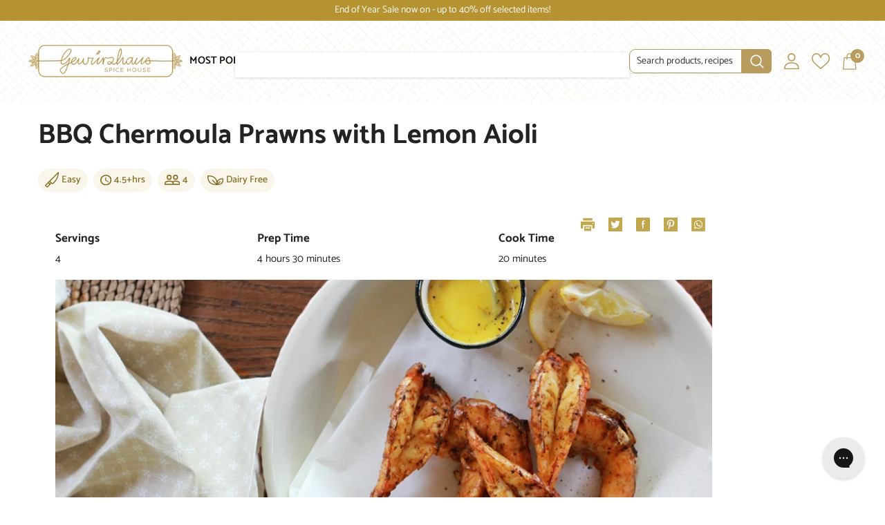

--- FILE ---
content_type: text/html; charset=utf-8
request_url: https://gewurzhaus.com.au/blogs/recipes/bbq-chermoula-prawns-with-lemon-aioli
body_size: 57332
content:
<!doctype html><html class="no-js" lang="en">
    <head>
        <meta charset="utf-8">
        <meta http-equiv="X-UA-Compatible" content="IE=edge">
        <meta name="viewport" content="width=device-width,initial-scale=1">
        <meta name="theme-color" content="">
        <meta name="google-site-verification" content="zHPLbYHNXjKmeMojP237WoBOe-XcIGuRLW6I3RFsz2o" />
        <meta name="google-site-verification" content="UWvMx7LMlPj34PZ4wY8LVqR7cTeYuJzKhD9vxbHmvR0" />
        <link rel="canonical" href="https://gewurzhaus.com.au/blogs/recipes/bbq-chermoula-prawns-with-lemon-aioli"><link rel="shortcut icon" href="//gewurzhaus.com.au/cdn/shop/files/Favicon_32x32.png?v=1635966348" type="image/png"><link rel="preconnect" href="https://cdn.shopify.com" crossorigin>
        
 
        <title>
            BBQ Chermoula Prawns with Lemon Aioli
 &ndash; Gewürzhaus</title>

        


<meta property="og:site_name" content="Gewürzhaus">
<meta property="og:url" content="https://gewurzhaus.com.au/blogs/recipes/bbq-chermoula-prawns-with-lemon-aioli">
<meta property="og:title" content="BBQ Chermoula Prawns with Lemon Aioli">
<meta property="og:type" content="article">
<meta property="og:description" content="Over 250 single-origin spices, herbs, salts &amp; peppers from around the world. 100% natural and preservative free milled on weekly basis in Melbourne."><meta property="og:image" content="http://gewurzhaus.com.au/cdn/shop/articles/20210927040205-bbq-chermoula-prawns-recipe.jpg?v=1722292817">
  <meta property="og:image:secure_url" content="https://gewurzhaus.com.au/cdn/shop/articles/20210927040205-bbq-chermoula-prawns-recipe.jpg?v=1722292817">
  <meta property="og:image:width" content="1182">
  <meta property="og:image:height" content="522"><meta name="twitter:card" content="summary_large_image">
<meta name="twitter:title" content="BBQ Chermoula Prawns with Lemon Aioli">
<meta name="twitter:description" content="Over 250 single-origin spices, herbs, salts &amp; peppers from around the world. 100% natural and preservative free milled on weekly basis in Melbourne.">

        <script>window.nfecShopVersion = '1767203514';window.nfecJsVersion = '449674';window.nfecCVersion = 72253</script><script>window.performance && window.performance.mark && window.performance.mark('shopify.content_for_header.start');</script><meta name="google-site-verification" content="-dyh3wdTNaI8LO92r0-5dmsnxTp8Nl4UWeFFop5Wn1A">
<meta id="shopify-digital-wallet" name="shopify-digital-wallet" content="/58594099366/digital_wallets/dialog">
<meta name="shopify-checkout-api-token" content="f896f2d73b151130c8cce3c2d3bf4e65">
<meta id="in-context-paypal-metadata" data-shop-id="58594099366" data-venmo-supported="false" data-environment="production" data-locale="en_US" data-paypal-v4="true" data-currency="AUD">
<link rel="alternate" type="application/atom+xml" title="Feed" href="/blogs/recipes.atom" />
<script async="async" src="/checkouts/internal/preloads.js?locale=en-AU"></script>
<link rel="preconnect" href="https://shop.app" crossorigin="anonymous">
<script async="async" src="https://shop.app/checkouts/internal/preloads.js?locale=en-AU&shop_id=58594099366" crossorigin="anonymous"></script>
<script id="apple-pay-shop-capabilities" type="application/json">{"shopId":58594099366,"countryCode":"AU","currencyCode":"AUD","merchantCapabilities":["supports3DS"],"merchantId":"gid:\/\/shopify\/Shop\/58594099366","merchantName":"Gewürzhaus","requiredBillingContactFields":["postalAddress","email"],"requiredShippingContactFields":["postalAddress","email"],"shippingType":"shipping","supportedNetworks":["visa","masterCard","amex","jcb"],"total":{"type":"pending","label":"Gewürzhaus","amount":"1.00"},"shopifyPaymentsEnabled":true,"supportsSubscriptions":true}</script>
<script id="shopify-features" type="application/json">{"accessToken":"f896f2d73b151130c8cce3c2d3bf4e65","betas":["rich-media-storefront-analytics"],"domain":"gewurzhaus.com.au","predictiveSearch":true,"shopId":58594099366,"locale":"en"}</script>
<script>var Shopify = Shopify || {};
Shopify.shop = "gewurzhaus.myshopify.com";
Shopify.locale = "en";
Shopify.currency = {"active":"AUD","rate":"1.0"};
Shopify.country = "AU";
Shopify.theme = {"name":"Gewurzhaus","id":132230840486,"schema_name":"Gewurzhaus","schema_version":"6.3.0","theme_store_id":null,"role":"main"};
Shopify.theme.handle = "null";
Shopify.theme.style = {"id":null,"handle":null};
Shopify.cdnHost = "gewurzhaus.com.au/cdn";
Shopify.routes = Shopify.routes || {};
Shopify.routes.root = "/";</script>
<script type="module">!function(o){(o.Shopify=o.Shopify||{}).modules=!0}(window);</script>
<script>!function(o){function n(){var o=[];function n(){o.push(Array.prototype.slice.apply(arguments))}return n.q=o,n}var t=o.Shopify=o.Shopify||{};t.loadFeatures=n(),t.autoloadFeatures=n()}(window);</script>
<script>
  window.ShopifyPay = window.ShopifyPay || {};
  window.ShopifyPay.apiHost = "shop.app\/pay";
  window.ShopifyPay.redirectState = null;
</script>
<script id="shop-js-analytics" type="application/json">{"pageType":"article"}</script>
<script defer="defer" async type="module" src="//gewurzhaus.com.au/cdn/shopifycloud/shop-js/modules/v2/client.init-shop-cart-sync_DtuiiIyl.en.esm.js"></script>
<script defer="defer" async type="module" src="//gewurzhaus.com.au/cdn/shopifycloud/shop-js/modules/v2/chunk.common_CUHEfi5Q.esm.js"></script>
<script type="module">
  await import("//gewurzhaus.com.au/cdn/shopifycloud/shop-js/modules/v2/client.init-shop-cart-sync_DtuiiIyl.en.esm.js");
await import("//gewurzhaus.com.au/cdn/shopifycloud/shop-js/modules/v2/chunk.common_CUHEfi5Q.esm.js");

  window.Shopify.SignInWithShop?.initShopCartSync?.({"fedCMEnabled":true,"windoidEnabled":true});

</script>
<script>
  window.Shopify = window.Shopify || {};
  if (!window.Shopify.featureAssets) window.Shopify.featureAssets = {};
  window.Shopify.featureAssets['shop-js'] = {"shop-cart-sync":["modules/v2/client.shop-cart-sync_DFoTY42P.en.esm.js","modules/v2/chunk.common_CUHEfi5Q.esm.js"],"init-fed-cm":["modules/v2/client.init-fed-cm_D2UNy1i2.en.esm.js","modules/v2/chunk.common_CUHEfi5Q.esm.js"],"init-shop-email-lookup-coordinator":["modules/v2/client.init-shop-email-lookup-coordinator_BQEe2rDt.en.esm.js","modules/v2/chunk.common_CUHEfi5Q.esm.js"],"shop-cash-offers":["modules/v2/client.shop-cash-offers_3CTtReFF.en.esm.js","modules/v2/chunk.common_CUHEfi5Q.esm.js","modules/v2/chunk.modal_BewljZkx.esm.js"],"shop-button":["modules/v2/client.shop-button_C6oxCjDL.en.esm.js","modules/v2/chunk.common_CUHEfi5Q.esm.js"],"init-windoid":["modules/v2/client.init-windoid_5pix8xhK.en.esm.js","modules/v2/chunk.common_CUHEfi5Q.esm.js"],"avatar":["modules/v2/client.avatar_BTnouDA3.en.esm.js"],"init-shop-cart-sync":["modules/v2/client.init-shop-cart-sync_DtuiiIyl.en.esm.js","modules/v2/chunk.common_CUHEfi5Q.esm.js"],"shop-toast-manager":["modules/v2/client.shop-toast-manager_BYv_8cH1.en.esm.js","modules/v2/chunk.common_CUHEfi5Q.esm.js"],"pay-button":["modules/v2/client.pay-button_FnF9EIkY.en.esm.js","modules/v2/chunk.common_CUHEfi5Q.esm.js"],"shop-login-button":["modules/v2/client.shop-login-button_CH1KUpOf.en.esm.js","modules/v2/chunk.common_CUHEfi5Q.esm.js","modules/v2/chunk.modal_BewljZkx.esm.js"],"init-customer-accounts-sign-up":["modules/v2/client.init-customer-accounts-sign-up_aj7QGgYS.en.esm.js","modules/v2/client.shop-login-button_CH1KUpOf.en.esm.js","modules/v2/chunk.common_CUHEfi5Q.esm.js","modules/v2/chunk.modal_BewljZkx.esm.js"],"init-shop-for-new-customer-accounts":["modules/v2/client.init-shop-for-new-customer-accounts_NbnYRf_7.en.esm.js","modules/v2/client.shop-login-button_CH1KUpOf.en.esm.js","modules/v2/chunk.common_CUHEfi5Q.esm.js","modules/v2/chunk.modal_BewljZkx.esm.js"],"init-customer-accounts":["modules/v2/client.init-customer-accounts_ppedhqCH.en.esm.js","modules/v2/client.shop-login-button_CH1KUpOf.en.esm.js","modules/v2/chunk.common_CUHEfi5Q.esm.js","modules/v2/chunk.modal_BewljZkx.esm.js"],"shop-follow-button":["modules/v2/client.shop-follow-button_CMIBBa6u.en.esm.js","modules/v2/chunk.common_CUHEfi5Q.esm.js","modules/v2/chunk.modal_BewljZkx.esm.js"],"lead-capture":["modules/v2/client.lead-capture_But0hIyf.en.esm.js","modules/v2/chunk.common_CUHEfi5Q.esm.js","modules/v2/chunk.modal_BewljZkx.esm.js"],"checkout-modal":["modules/v2/client.checkout-modal_BBxc70dQ.en.esm.js","modules/v2/chunk.common_CUHEfi5Q.esm.js","modules/v2/chunk.modal_BewljZkx.esm.js"],"shop-login":["modules/v2/client.shop-login_hM3Q17Kl.en.esm.js","modules/v2/chunk.common_CUHEfi5Q.esm.js","modules/v2/chunk.modal_BewljZkx.esm.js"],"payment-terms":["modules/v2/client.payment-terms_CAtGlQYS.en.esm.js","modules/v2/chunk.common_CUHEfi5Q.esm.js","modules/v2/chunk.modal_BewljZkx.esm.js"]};
</script>
<script>(function() {
  var isLoaded = false;
  function asyncLoad() {
    if (isLoaded) return;
    isLoaded = true;
    var urls = ["https:\/\/d5zu2f4xvqanl.cloudfront.net\/42\/fe\/loader_2.js?shop=gewurzhaus.myshopify.com","https:\/\/storage.nfcube.com\/instafeed-eaabd6de7c46580f5b0b16e45fa1e0a8.js?shop=gewurzhaus.myshopify.com","https:\/\/config.gorgias.chat\/bundle-loader\/01GYCCQC2XQYQ23P13HFFR0KXD?source=shopify1click\u0026shop=gewurzhaus.myshopify.com","https:\/\/widgets.juniphq.com\/v1\/junip_shopify.js?shop=gewurzhaus.myshopify.com","https:\/\/cdn.9gtb.com\/loader.js?g_cvt_id=9e6a52d7-d31a-4807-9a78-23577a082e5a\u0026shop=gewurzhaus.myshopify.com"];
    for (var i = 0; i < urls.length; i++) {
      var s = document.createElement('script');
      s.type = 'text/javascript';
      s.async = true;
      s.src = urls[i];
      var x = document.getElementsByTagName('script')[0];
      x.parentNode.insertBefore(s, x);
    }
  };
  if(window.attachEvent) {
    window.attachEvent('onload', asyncLoad);
  } else {
    window.addEventListener('load', asyncLoad, false);
  }
})();</script>
<script id="__st">var __st={"a":58594099366,"offset":39600,"reqid":"8a2c31d6-8427-4599-8eca-8b6060944fe3-1767217107","pageurl":"gewurzhaus.com.au\/blogs\/recipes\/bbq-chermoula-prawns-with-lemon-aioli","s":"articles-563501957286","u":"091ed19c16e0","p":"article","rtyp":"article","rid":563501957286};</script>
<script>window.ShopifyPaypalV4VisibilityTracking = true;</script>
<script id="captcha-bootstrap">!function(){'use strict';const t='contact',e='account',n='new_comment',o=[[t,t],['blogs',n],['comments',n],[t,'customer']],c=[[e,'customer_login'],[e,'guest_login'],[e,'recover_customer_password'],[e,'create_customer']],r=t=>t.map((([t,e])=>`form[action*='/${t}']:not([data-nocaptcha='true']) input[name='form_type'][value='${e}']`)).join(','),a=t=>()=>t?[...document.querySelectorAll(t)].map((t=>t.form)):[];function s(){const t=[...o],e=r(t);return a(e)}const i='password',u='form_key',d=['recaptcha-v3-token','g-recaptcha-response','h-captcha-response',i],f=()=>{try{return window.sessionStorage}catch{return}},m='__shopify_v',_=t=>t.elements[u];function p(t,e,n=!1){try{const o=window.sessionStorage,c=JSON.parse(o.getItem(e)),{data:r}=function(t){const{data:e,action:n}=t;return t[m]||n?{data:e,action:n}:{data:t,action:n}}(c);for(const[e,n]of Object.entries(r))t.elements[e]&&(t.elements[e].value=n);n&&o.removeItem(e)}catch(o){console.error('form repopulation failed',{error:o})}}const l='form_type',E='cptcha';function T(t){t.dataset[E]=!0}const w=window,h=w.document,L='Shopify',v='ce_forms',y='captcha';let A=!1;((t,e)=>{const n=(g='f06e6c50-85a8-45c8-87d0-21a2b65856fe',I='https://cdn.shopify.com/shopifycloud/storefront-forms-hcaptcha/ce_storefront_forms_captcha_hcaptcha.v1.5.2.iife.js',D={infoText:'Protected by hCaptcha',privacyText:'Privacy',termsText:'Terms'},(t,e,n)=>{const o=w[L][v],c=o.bindForm;if(c)return c(t,g,e,D).then(n);var r;o.q.push([[t,g,e,D],n]),r=I,A||(h.body.append(Object.assign(h.createElement('script'),{id:'captcha-provider',async:!0,src:r})),A=!0)});var g,I,D;w[L]=w[L]||{},w[L][v]=w[L][v]||{},w[L][v].q=[],w[L][y]=w[L][y]||{},w[L][y].protect=function(t,e){n(t,void 0,e),T(t)},Object.freeze(w[L][y]),function(t,e,n,w,h,L){const[v,y,A,g]=function(t,e,n){const i=e?o:[],u=t?c:[],d=[...i,...u],f=r(d),m=r(i),_=r(d.filter((([t,e])=>n.includes(e))));return[a(f),a(m),a(_),s()]}(w,h,L),I=t=>{const e=t.target;return e instanceof HTMLFormElement?e:e&&e.form},D=t=>v().includes(t);t.addEventListener('submit',(t=>{const e=I(t);if(!e)return;const n=D(e)&&!e.dataset.hcaptchaBound&&!e.dataset.recaptchaBound,o=_(e),c=g().includes(e)&&(!o||!o.value);(n||c)&&t.preventDefault(),c&&!n&&(function(t){try{if(!f())return;!function(t){const e=f();if(!e)return;const n=_(t);if(!n)return;const o=n.value;o&&e.removeItem(o)}(t);const e=Array.from(Array(32),(()=>Math.random().toString(36)[2])).join('');!function(t,e){_(t)||t.append(Object.assign(document.createElement('input'),{type:'hidden',name:u})),t.elements[u].value=e}(t,e),function(t,e){const n=f();if(!n)return;const o=[...t.querySelectorAll(`input[type='${i}']`)].map((({name:t})=>t)),c=[...d,...o],r={};for(const[a,s]of new FormData(t).entries())c.includes(a)||(r[a]=s);n.setItem(e,JSON.stringify({[m]:1,action:t.action,data:r}))}(t,e)}catch(e){console.error('failed to persist form',e)}}(e),e.submit())}));const S=(t,e)=>{t&&!t.dataset[E]&&(n(t,e.some((e=>e===t))),T(t))};for(const o of['focusin','change'])t.addEventListener(o,(t=>{const e=I(t);D(e)&&S(e,y())}));const B=e.get('form_key'),M=e.get(l),P=B&&M;t.addEventListener('DOMContentLoaded',(()=>{const t=y();if(P)for(const e of t)e.elements[l].value===M&&p(e,B);[...new Set([...A(),...v().filter((t=>'true'===t.dataset.shopifyCaptcha))])].forEach((e=>S(e,t)))}))}(h,new URLSearchParams(w.location.search),n,t,e,['guest_login'])})(!0,!0)}();</script>
<script integrity="sha256-4kQ18oKyAcykRKYeNunJcIwy7WH5gtpwJnB7kiuLZ1E=" data-source-attribution="shopify.loadfeatures" defer="defer" src="//gewurzhaus.com.au/cdn/shopifycloud/storefront/assets/storefront/load_feature-a0a9edcb.js" crossorigin="anonymous"></script>
<script crossorigin="anonymous" defer="defer" src="//gewurzhaus.com.au/cdn/shopifycloud/storefront/assets/shopify_pay/storefront-65b4c6d7.js?v=20250812"></script>
<script data-source-attribution="shopify.dynamic_checkout.dynamic.init">var Shopify=Shopify||{};Shopify.PaymentButton=Shopify.PaymentButton||{isStorefrontPortableWallets:!0,init:function(){window.Shopify.PaymentButton.init=function(){};var t=document.createElement("script");t.src="https://gewurzhaus.com.au/cdn/shopifycloud/portable-wallets/latest/portable-wallets.en.js",t.type="module",document.head.appendChild(t)}};
</script>
<script data-source-attribution="shopify.dynamic_checkout.buyer_consent">
  function portableWalletsHideBuyerConsent(e){var t=document.getElementById("shopify-buyer-consent"),n=document.getElementById("shopify-subscription-policy-button");t&&n&&(t.classList.add("hidden"),t.setAttribute("aria-hidden","true"),n.removeEventListener("click",e))}function portableWalletsShowBuyerConsent(e){var t=document.getElementById("shopify-buyer-consent"),n=document.getElementById("shopify-subscription-policy-button");t&&n&&(t.classList.remove("hidden"),t.removeAttribute("aria-hidden"),n.addEventListener("click",e))}window.Shopify?.PaymentButton&&(window.Shopify.PaymentButton.hideBuyerConsent=portableWalletsHideBuyerConsent,window.Shopify.PaymentButton.showBuyerConsent=portableWalletsShowBuyerConsent);
</script>
<script data-source-attribution="shopify.dynamic_checkout.cart.bootstrap">document.addEventListener("DOMContentLoaded",(function(){function t(){return document.querySelector("shopify-accelerated-checkout-cart, shopify-accelerated-checkout")}if(t())Shopify.PaymentButton.init();else{new MutationObserver((function(e,n){t()&&(Shopify.PaymentButton.init(),n.disconnect())})).observe(document.body,{childList:!0,subtree:!0})}}));
</script>
<link id="shopify-accelerated-checkout-styles" rel="stylesheet" media="screen" href="https://gewurzhaus.com.au/cdn/shopifycloud/portable-wallets/latest/accelerated-checkout-backwards-compat.css" crossorigin="anonymous">
<style id="shopify-accelerated-checkout-cart">
        #shopify-buyer-consent {
  margin-top: 1em;
  display: inline-block;
  width: 100%;
}

#shopify-buyer-consent.hidden {
  display: none;
}

#shopify-subscription-policy-button {
  background: none;
  border: none;
  padding: 0;
  text-decoration: underline;
  font-size: inherit;
  cursor: pointer;
}

#shopify-subscription-policy-button::before {
  box-shadow: none;
}

      </style>
<script id="sections-script" data-sections="header-02" defer="defer" src="//gewurzhaus.com.au/cdn/shop/t/13/compiled_assets/scripts.js?16316"></script>
<script>window.performance && window.performance.mark && window.performance.mark('shopify.content_for_header.end');</script><style>
    
          
          
          
          

          
                    
          

          @font-face { font-display: swap;
  font-family: Catamaran;
  font-weight: 400;
  font-style: normal;
  src: url("//gewurzhaus.com.au/cdn/fonts/catamaran/catamaran_n4.97787e924c88922c7d20919761339dda1e5276ad.woff2") format("woff2"),
       url("//gewurzhaus.com.au/cdn/fonts/catamaran/catamaran_n4.cfda140ba68e3253077b759e3de0d67c4d8b231e.woff") format("woff");
}

          @font-face { font-display: swap;
  font-family: Catamaran;
  font-weight: 500;
  font-style: normal;
  src: url("//gewurzhaus.com.au/cdn/fonts/catamaran/catamaran_n5.4aa795ab3dba7215fa978a20cc46e8ec5724da5c.woff2") format("woff2"),
       url("//gewurzhaus.com.au/cdn/fonts/catamaran/catamaran_n5.2e1a946b3a110f8347491a85c87d2bfe14ca3f8f.woff") format("woff");
}

          @font-face { font-display: swap;
  font-family: Catamaran;
  font-weight: 600;
  font-style: normal;
  src: url("//gewurzhaus.com.au/cdn/fonts/catamaran/catamaran_n6.bdda57c9945578c369f45060b24055bf0da96177.woff2") format("woff2"),
       url("//gewurzhaus.com.au/cdn/fonts/catamaran/catamaran_n6.2b199b32c7eea81327d1d09343cfcc3e69495c42.woff") format("woff");
}

          @font-face { font-display: swap;
  font-family: Catamaran;
  font-weight: 700;
  font-style: normal;
  src: url("//gewurzhaus.com.au/cdn/fonts/catamaran/catamaran_n7.c7720328a326501d0a4fcb3373c1ca68129c3c78.woff2") format("woff2"),
       url("//gewurzhaus.com.au/cdn/fonts/catamaran/catamaran_n7.546366ab8abd7a13c41dd63a25b42966c7f197f4.woff") format("woff");
}

               
          
    

    :root {
        /* Settings Body */
        
            --font-body-family: Catamaran,sans-serif;
        
        --font-body-size: 16px;
        --font-body-weight: 400;
        --body-line-height: 24px;
        --body-letter-spacing: 0;

        /* Settings Heading */
        
            --font-heading-family: Catamaran,sans-serif;
        
        --font-heading-size: 16px;
        --font-heading-weight: 700;
        --font-heading-style: normal;
        --heading-line-height: 24px;
        --heading-letter-spacing: 0;
        --heading-text-transform: uppercase;
        --heading-border-height: 2px;

        /* Settings Navigation */
        /* Menu Lv1 */
        
            --font-menu-lv1-family: Catamaran,sans-serif;
        
        --font-menu-lv1-size: 19px;
        --font-menu-lv1-weight: 600;
        --menu-lv1-line-height: 22px;
        --menu-lv1-letter-spacing: 0;
        --menu-lv1-text-transform: uppercase;

        /* Menu Lv2 */
        
            --font-menu-lv2-family: Catamaran,sans-serif;
        
        --font-menu-lv2-size: 16px;
        --font-menu-lv2-weight: 400;
        --menu-lv2-line-height: 22px;
        --menu-lv2-letter-spacing: 0;
        --menu-lv2-text-transform: capitalize;

        /* Menu Lv3 */
        
            --font-menu-lv3-family: Catamaran,sans-serif;
        
        --font-menu-lv3-size: 16px;
        --font-menu-lv3-weight: 400;
        --menu-lv3-line-height: 22px;
        --menu-lv3-letter-spacing: 0;
        --menu-lv3-text-transform: capitalize;

        /* Mega Menu Lv2 */
        
            --font-mega-menu-lv2-family: Catamaran,sans-serif;
        
        --font-mega-menu-lv2-size: 16px;
        --font-mega-menu-lv2-weight: 600;
        --font-mega-menu-lv2-style: normal;
        --mega-menu-lv2-line-height: 22px;
        --mega-menu-lv2-letter-spacing: 0;
        --mega-menu-lv2-text-transform: uppercase;

        /* Mega Menu Lv3 */
        
            --font-mega-menu-lv3-family: Catamaran,sans-serif;
        
        --font-mega-menu-lv3-size: 16px;
        --font-mega-menu-lv3-weight: 400;
        --mega-menu-lv3-line-height: 22px;
        --mega-menu-lv3-letter-spacing: 0;
        --mega-menu-lv3-text-transform: capitalize;

        /* Product Card Title */--product-title-font: Catamaran,sans-serif;--product-title-font-size : 16px;
        --product-title-font-weight : 400;
        --product-title-line-height: 22px;
        --product-title-letter-spacing: 0;
        --product-title-line-text : 2;
        --product-title-text-transform : capitalize;
        --product-title-margin-bottom: 10px;

        /* Product Card Vendor */--product-vendor-font: Catamaran,sans-serif;--product-vendor-font-size : 12px;
        --product-vendor-font-weight : 400;
        --product-vendor-font-style : normal;
        --product-vendor-line-height: 22px;
        --product-vendor-letter-spacing: 0;
        --product-vendor-text-transform : uppercase;
        --product-vendor-margin-bottom: 0px;

        /* Product Card Price */--product-price-font: Catamaran,sans-serif;--product-price-font-size : 14px;
        --product-price-font-weight : 600;
        --product-price-line-height: 22px;
        --product-price-letter-spacing: 0;
        --product-price-margin-top: 0px;
        --product-price-margin-bottom: 13px;

        /* Product Card Badge */--badge-font: Catamaran,sans-serif;--badge-font-size : 12px;
        --badge-font-weight : 400;
        --badge-text-transform : capitalize;
        --badge-letter-spacing: 0;
        --badge-line-height: 20px;
        --badge-border-radius: 0px;
        --badge-padding-top: 0px;
        --badge-padding-bottom: 0px;
        --badge-padding-left-right: 8px;
        --badge-postion-top: 10px;
        --badge-postion-left-right: 8px;

        /* Product Quickview */
        --product-quickview-font-size : 12px;
        --product-quickview-line-height: 23px;
        --product-quickview-border-radius: 1px;
        --product-quickview-padding-top: 0px;
        --product-quickview-padding-bottom: 0px;
        --product-quickview-padding-left-right: 7px;
        --product-quickview-sold-out-product: #e95144;--product-quickview-box-shadow: none;/* Blog Card Tile */--blog-title-font: Catamaran,sans-serif;--blog-title-font-size : 20px;
        --blog-title-font-weight : 700;
        --blog-title-line-height: 29px;
        --blog-title-letter-spacing: 0;
        --blog-title-text-transform : uppercase;

        /* Blog Card Info (Date, Author) */--blog-info-font: Catamaran,sans-serif;--blog-info-font-size : 14px;
        --blog-info-font-weight : 400;
        --blog-info-line-height: 20px;
        --blog-info-letter-spacing: 0;
        --blog-info-text-transform : uppercase;

        /* Button 1 */--btn-1-font-family: Catamaran,sans-serif;--btn-1-font-size: 18px;
        --btn-1-font-weight: 700;
        --btn-1-text-transform: uppercase;
        --btn-1-line-height: 22px;
        --btn-1-letter-spacing: 0;
        --btn-1-text-align: center;
        --btn-1-border-radius: 0px;
        --btn-1-border-width: 1px;
        --btn-1-border-style: solid;
        --btn-1-padding-top: 10px;
        --btn-1-padding-bottom: 10px;
        --btn-1-horizontal-length: 0px;
        --btn-1-vertical-length: 0px;
        --btn-1-blur-radius: 0px;
        --btn-1-spread: 0px;
        
        
        
          --btn-1-all-bg-opacity-hover: rgba(0, 0, 0, 0.5);
        
        
            --btn-1-inset: '';
        

        /* Button 2 */--btn-2-font-family: Catamaran,sans-serif;--btn-2-font-size: 18px;
        --btn-2-font-weight: 700;
        --btn-2-text-transform: uppercase;
        --btn-2-line-height: 23px;
        --btn-2-letter-spacing: 0;
        --btn-2-text-align: right;
        --btn-2-border-radius: 6px;
        --btn-2-border-width: 1px;
        --btn-2-border-style: solid;
        --btn-2-padding-top: 20px;
        --btn-2-padding-bottom: 20px;
        --btn-2-horizontal-length: 4px;
        --btn-2-vertical-length: 4px;
        --btn-2-blur-radius: 7px;
        --btn-2-spread: 0px;
        
        
          --btn-2-all-bg-opacity: rgba(25, 145, 226, 0.5);
        
        
          --btn-2-all-bg-opacity-hover: rgba(0, 0, 0, 0.5);
        
        
            --btn-2-inset: '';
        

        /* Button 3 */--btn-3-font-family: Catamaran,sans-serif;--btn-3-font-size: 14px;
        --btn-3-font-weight: 700;
        --btn-3-text-transform: uppercase;
        --btn-3-line-height: 22px;
        --btn-3-letter-spacing: 0;
        --btn-3-text-align: center;
        --btn-3-border-radius: 0px;
        --btn-3-border-width: 1px;
        --btn-3-border-style: solid;
        --btn-3-padding-top: 10px;
        --btn-3-padding-bottom: 10px;
        --btn-3-horizontal-length: 0px;
        --btn-3-vertical-length: 0px;
        --btn-3-blur-radius: 0px;
        --btn-3-spread: 0px;
        
        
          --btn-3-all-bg-opacity: rgba(0, 0, 0, 0.1);
        
        
          --btn-3-all-bg-opacity-hover: rgba(0, 0, 0, 0.1);
        

        
            --btn-3-inset: '';
        

        /* Footer Heading */--footer-heading-font-family: Catamaran,sans-serif;--footer-heading-font-size : 20px;
        --footer-heading-font-weight : 600;
        --footer-heading-line-height : 22px;
        --footer-heading-letter-spacing : 0;
        --footer-heading-text-transform : none;

        /* Footer Link */--footer-link-font-family: Catamaran,sans-serif;--footer-link-font-size : 16px;
        --footer-link-font-weight : 500;
        --footer-link-line-height : 28px;
        --footer-link-letter-spacing : 0;
        --footer-link-text-transform : capitalize;

        /* Page Title */
        
            --font-page-title-family: Catamaran,sans-serif;
        
        --font-page-title-size: 40px;
        --font-page-title-weight: 700;
        --font-page-title-style: normal;
        --page-title-line-height: 48px;
        --page-title-letter-spacing: 0;
        --page-title-text-transform: uppercase;

        /* Font Product Tab Title */
        --font-tab-type-1: Catamaran,sans-serif;
        --font-tab-type-2: Catamaran,sans-serif;

        /* Text Size */
        --text-size-font-size : 10px;
        --text-size-font-weight : 400;
        --text-size-line-height : 22px;
        --text-size-letter-spacing : 0;
        --text-size-text-transform : uppercase;
        --text-size-color : #787878;

        /* Font Weight */
        --font-weight-normal: 400;
        --font-weight-medium: 500;
        --font-weight-semibold: 600;
        --font-weight-bold: 700;
        --font-weight-bolder: 800;
        --font-weight-black: 900;

        /* Radio Button */
        --form-label-checkbox-before-bg: #fff;
        --form-label-checkbox-before-border: #cecece;
        --form-label-checkbox-before-bg-checked: #000;

        /* Conatiner */
        --header-custom-width-container: 1600px;
        --body-custom-width-container: 1800px;
        --footer-custom-width-container: 1600px;

        /* Layout Boxed */
        --color-background-layout-boxed: #f8f8f8;/* Arrow */
        --position-horizontal-slick-arrow: 0;

        /* General Color*/
        --color-text: #232323;
        --color-text2: #969696;
        --color-global: #232323;
        --color-white: #FFFFFF;
        --color-grey: #868686;
        --color-black: #202020;
        --color-base-text-rgb: 35, 35, 35;
        --color-base-text2-rgb: 150, 150, 150;
        --color-background: #ffffff;
        --color-background-rgb: 255, 255, 255;
        --color-background-overylay: rgba(255, 255, 255, 0.9);

        
          --color-base-accent-text: '';
        

        
          --color-base-accent-1: '';
        

        
          --color-base-accent-2: '';
        

        --color-link: #232323;
        --color-link-hover: #232323;
        --color-error: #D93333;
        --color-error-bg: #FCEEEE;
        --color-success: #5A5A5A;
        --color-success-bg: #DFF0D8;
        --color-info: #202020;
        --color-info-bg: #FFF2DD;
        --color-link-underline: rgba(35, 35, 35, 0.5);

        --color-breadcrumb: #999999;
        --colors-breadcrumb-hover: #232323;
        --colors-breadcrumb-active: #999999;

        --border-global: #e6e6e6;
        --bg-global: #fafafa;

        --bg-planceholder: #fff;

        --color-warning: #fff;
        --bg-warning: #e0b252;

        --color-background-10 : #e9e9e9;
        --color-background-20 : #d3d3d3;
        --color-background-30 : #bdbdbd;
        --color-background-50 : #919191;
        --color-background-global : #919191;

        /* Arrow Color */
        --arrow-color: #323232;
        --arrow-background-color: #fff;
        --arrow-border-color: #ccc;
        --arrow-color-hover: #323232;
        --arrow-background-color-hover: #f8f8f8;
        --arrow-border-color-hover: #f8f8f8;

        --arrow-width: 35px;
        --arrow-height: 35px;
        --arrow-size: px;
        --arrow-size-icon: 17px;
        --arrow-border-radius: 50%;
        --arrow-border-width: 1px;

        /* Pagination Color */
        --pagination-item-color: #3c3c3c;
        --pagination-item-color-active: #3c3c3c;
        --pagination-item-bg-color: 
        #fff;
        --pagination-item-bg-color-active: #fff;
        --pagination-item-border-color: #fff;
        --pagination-item-border-color-active: #ffffff;

        --pagination-arrow-color: #3c3c3c;
        --pagination-arrow-color-active: #3c3c3c;
        --pagination-arrow-bg-color: #fff;
        --pagination-arrow-bg-color-active: #fff;
        --pagination-arrow-border-color: #fff;
        --pagination-arrow-border-color-active: #fff;

        /* Dots Color */
        --dots-color: transparent;
        --dots-border-color: #323232;
        --dots-color-active: #323232;
        --dots-border-color-active: #323232;
        --dots-style2-background-opacity: #00000050;
        --dots-width: 12px;
        --dots-height: 12px;

        /* Button Color */
        --btn-1-color: #FFFFFF;
        --btn-1-bg: #232323;
        --btn-1-border: #232323;
        --btn-1-color-hover: #232323;
        --btn-1-bg-hover: #ffffff;
        --btn-1-border-hover: #232323;

        --btn-2-color: #232323;
        --btn-2-bg: #FFFFFF;
        --btn-2-border: #727272;
        --btn-2-color-hover: #FFFFFF;
        --btn-2-bg-hover: #232323;
        --btn-2-border-hover: #232323;

        --btn-3-color: #FFFFFF;
        --btn-3-bg: #e9514b;
        --btn-3-border: #e9514b;
        --btn-3-color-hover: #ffffff;
        --btn-3-bg-hover: #e9514b;
        --btn-3-border-hover: #e9514b;

        --anchor-transition: all ease .3s;
        --bg-white: #ffffff;
        --bg-black: #000000;
        --bg-grey: #808080;
        --icon: var(--color-text);
        --text-cart: #3c3c3c;
        --duration-short: 100ms;
        --duration-default: 350ms;
        --duration-long: 500ms;

        --form-input-bg: #ffffff;
        --form-input-border: #c7c7c7;
        --form-input-color: #232323;;
        --form-input-placeholder: #868686;
        --form-label: #232323;

        --new-badge-color: #232323;
        --new-badge-bg: #FFFFFF;
        --sale-badge-color: #ffffff;
        --sale-badge-bg: #a78d40;
        --sold-out-badge-color: #ffffff;
        --sold-out-badge-bg: #c1c1c1;
        --custom-badge-color: #ffffff;
        --custom-badge-bg: #232323;
        --bundle-badge-color: #ffffff;
        --bundle-badge-bg: #232323;
        
        --product-title-color : #232323;
        --product-title-color-hover : #232323;
        --product-vendor-color : #969696;
        --product-price-color : #232323;
        --product-sale-price-color : #a78d40;
        --product-compare-price-color : #969696;
        --product-review-full-color : #000000;
        --product-review-empty-color : #A4A4A4;
        --product-swatch-border : #cbcbcb;
        --product-swatch-border-active : #232323;
        --product-swatch-width : 40px;
        --product-swatch-height : 40px;
        --product-swatch-border-radius : 0px;
        --product-swatch-color-width : 40px;
        --product-swatch-color-height : 40px;
        --product-swatch-color-border-radius : 20px;
        --product-wishlist-color : #000000;
        --product-wishlist-bg : #ffffff;
        --product-wishlist-color-added : #ffffff;
        --product-wishlist-bg-added : #000000;
        --product-compare-color : #000000;
        --product-compare-bg : #FFFFFF;
        --product-compare-color-added : #D12442;
        --product-compare-bg-added : #FFFFFF;
        --product-hot-stock-text-color : #d62828;
        --product-quick-view-color : #000000;
        --product-cart-image-fit : contain;

        
          --product-quick-view-bg : #FFFFFF;
        
        --product-quick-view-color-hover : #FFFFFF;
        --product-quick-view-bg-hover : #000000;

        --product-action-color : #232323;       
        --product-action-bg : #ffffff;
        --product-action-border : #000000;
        --product-action-color-hover : #FFFFFF;
        --product-action-bg-hover : #232323;
        --product-action-border-hover : #232323;

        /* Multilevel Category Filter */
        --color-label-multiLevel-categories: #232323;
        --bg-label-multiLevel-categories: #fff;
        --color-button-multiLevel-categories: #fff;
        --bg-button-multiLevel-categories: #e8e8e8;
        --border-button-multiLevel-categories: transparent;
        --hover-color-button-multiLevel-categories: #fff;
        --hover-bg-button-multiLevel-categories: #e8e8e8;--cart-item-bg : #ffffff;
            --cart-item-border : #e8e8e8;
            --cart-item-border-width : 1px;
            --cart-item-border-style : solid;
            --free-shipping-height : 10px;
            --free-shipping-border-radius : 20px;
            --free-shipping-color : #101030;
            --free-shipping-bg : #ededed;
            --free-shipping-bg-1: #101030;
            --free-shipping-bg-2: #101030;
            --free-shipping-bg-3: #101030;
            --free-shipping-bg-4: #101030;
            --free-shipping-min-height : 20.0px;
        

        --w-product-swatch-custom: 30px;
        --h-product-swatch-custom: 30px;
        --w-product-swatch-custom-mb: 20px;
        --h-product-swatch-custom-mb: 20px;
        --font-size-product-swatch-more: 12px;

        --swatch-border : #cbcbcb;
        --swatch-border-active : #232323;

        --variant-size: #232323;
        --variant-size-border: #e7e7e7;
        --variant-size-bg: #ffffff;
        --variant-size-hover: #ffffff;
        --variant-size-border-hover: #232323;
        --variant-size-bg-hover: #232323;

        --variant-bg : #ffffff;
        --variant-color : #232323;
        --variant-bg-active : #ffffff;
        --variant-color-active : #232323;

        /* Font Size Text Social */
        --fontsize-text-social: 12px;
        
        /* Sidebar Animation */
        --page-content-distance: 64px;
        --sidebar-content-distance: 40px;
        --button-transition-ease: cubic-bezier(.25,.46,.45,.94);

        /* Loading Spinner Color */
        --spinner-top-color: #b89c5d;
        --spinner-right-color: #b89c5d;
        --spinner-bottom-color: #b89c5d;
        --spinner-left-color: #b89c5d;
    }
</style>

        <link href="//gewurzhaus.com.au/cdn/shop/t/13/assets/base.css?v=78972182580037484941761095527" rel="stylesheet" type="text/css" media="all" />
<link href="//gewurzhaus.com.au/cdn/shop/t/13/assets/custom.css?v=117519680116386166521761105696" rel="stylesheet" type="text/css" media="all" />
<link href="//gewurzhaus.com.au/cdn/shop/t/13/assets/layout_rtl.css?v=147384134579535000101670986336" rel="stylesheet" type="text/css" media="all" />

        <script>document.documentElement.className = document.documentElement.className.replace('no-js', 'js');</script>
  <script type="text/javascript" src='//cdn.shopify.com/s/files/1/0585/9409/9366/files/vendor.js' defer="defer"></script>
      
 <script type="text/javascript">
        var _learnq = _learnq || [];
    _learnq.push(['track', 'Page viewed', {     
      'StoreURL': 'https://gewurzhaus.com.au',
      'Path' : '',
      'Canonical URL' : 'https://gewurzhaus.com.au/blogs/recipes/bbq-chermoula-prawns-with-lemon-aioli'
    }]);
      </script>
    
  <!-- Google Tag Manager -->
<script>(function(w,d,s,l,i){w[l]=w[l]||[];w[l].push({'gtm.start':
new Date().getTime(),event:'gtm.js'});var f=d.getElementsByTagName(s)[0],
j=d.createElement(s),dl=l!='dataLayer'?'&l='+l:'';j.async=true;j.src=
'https://www.googletagmanager.com/gtm.js?id='+i+dl;f.parentNode.insertBefore(j,f);
})(window,document,'script','dataLayer','GTM-MBFHTD2');</script>
<!-- End Google Tag Manager -->

    
<script>
    
    
    
    
    var gsf_conversion_data = {page_type : '', event : '', data : {shop_currency : "AUD"}};
    
</script>
<!-- BEGIN app block: shopify://apps/microsoft-clarity/blocks/clarity_js/31c3d126-8116-4b4a-8ba1-baeda7c4aeea -->
<script type="text/javascript">
  (function (c, l, a, r, i, t, y) {
    c[a] = c[a] || function () { (c[a].q = c[a].q || []).push(arguments); };
    t = l.createElement(r); t.async = 1; t.src = "https://www.clarity.ms/tag/" + i + "?ref=shopify";
    y = l.getElementsByTagName(r)[0]; y.parentNode.insertBefore(t, y);

    c.Shopify.loadFeatures([{ name: "consent-tracking-api", version: "0.1" }], error => {
      if (error) {
        console.error("Error loading Shopify features:", error);
        return;
      }

      c[a]('consentv2', {
        ad_Storage: c.Shopify.customerPrivacy.marketingAllowed() ? "granted" : "denied",
        analytics_Storage: c.Shopify.customerPrivacy.analyticsProcessingAllowed() ? "granted" : "denied",
      });
    });

    l.addEventListener("visitorConsentCollected", function (e) {
      c[a]('consentv2', {
        ad_Storage: e.detail.marketingAllowed ? "granted" : "denied",
        analytics_Storage: e.detail.analyticsAllowed ? "granted" : "denied",
      });
    });
  })(window, document, "clarity", "script", "sszexg6n01");
</script>



<!-- END app block --><!-- BEGIN app block: shopify://apps/eg-auto-add-to-cart/blocks/app-embed/0f7d4f74-1e89-4820-aec4-6564d7e535d2 -->










  
    <script async type="text/javascript" src="https://cdn.506.io/eg/script.js?shop=gewurzhaus.myshopify.com&v=5"></script>
  


 
  <meta id="easygift-shop" itemid="c2hvcF8kXzE3NjcyMTcxMDc=" content='null'>


<script defer>
  (async function() {
    try {

      const blockVersion = "v3"
      if (blockVersion != "v3") {
        return 
      }

      let metaErrorFlag = false;
      if (metaErrorFlag) {
        return
      }

      // Parse metafields as JSON
      const metafields = {};

      // Process metafields in JavaScript
      let savedRulesArray = [];
      for (const [key, value] of Object.entries(metafields)) {
        if (value) {
          for (const prop in value) {
            // avoiding Object.Keys for performance gain -- no need to make an array of keys.
            savedRulesArray.push(value);
            break;
          }
        }
      }

      const metaTag = document.createElement('meta');
      metaTag.id = 'easygift-rules'; 
      metaTag.content = JSON.stringify(savedRulesArray);
      metaTag.setAttribute('itemid', 'cnVsZXNfJF8xNzY3MjE3MTA3');
  
      document.head.appendChild(metaTag);
      } catch (err) {
        
      }
  })();
</script>


  <script type="text/javascript" defer>

    (function () {
      try {
        window.EG_INFO = window.EG_INFO || {};
        var shopInfo = null;
        var productRedirectionEnabled = shopInfo.settings.scriptSettings.productPageRedirection.enabled;
        if (["Unlimited", "Enterprise"].includes(shopInfo.subscriptionName) && productRedirectionEnabled) {
          var products = shopInfo.settings.scriptSettings.productPageRedirection.products;
          if (products.length > 0) {
            var productIds = products.map(function(prod) {
              var productGid = prod.id;
              var productIdNumber = parseInt(productGid.split('/').pop());
              return productIdNumber;
            });
            var productInfo = null;
            var isProductInList = productIds.includes(productInfo.id);
            if (isProductInList) {
              var redirectionURL = shopInfo.settings.scriptSettings.productPageRedirection.redirectionURL;
              if (redirectionURL) {
                window.location = redirectionURL;
              }
            }
          }
        }

        
      } catch(err) {
      return
    }})()
  </script>


<!-- END app block --><!-- BEGIN app block: shopify://apps/klaviyo-email-marketing-sms/blocks/klaviyo-onsite-embed/2632fe16-c075-4321-a88b-50b567f42507 -->












  <script async src="https://static.klaviyo.com/onsite/js/UUnvzv/klaviyo.js?company_id=UUnvzv"></script>
  <script>!function(){if(!window.klaviyo){window._klOnsite=window._klOnsite||[];try{window.klaviyo=new Proxy({},{get:function(n,i){return"push"===i?function(){var n;(n=window._klOnsite).push.apply(n,arguments)}:function(){for(var n=arguments.length,o=new Array(n),w=0;w<n;w++)o[w]=arguments[w];var t="function"==typeof o[o.length-1]?o.pop():void 0,e=new Promise((function(n){window._klOnsite.push([i].concat(o,[function(i){t&&t(i),n(i)}]))}));return e}}})}catch(n){window.klaviyo=window.klaviyo||[],window.klaviyo.push=function(){var n;(n=window._klOnsite).push.apply(n,arguments)}}}}();</script>

  




  <script>
    window.klaviyoReviewsProductDesignMode = false
  </script>







<!-- END app block --><!-- BEGIN app block: shopify://apps/selly-promotion-pricing/blocks/app-embed-block/351afe80-738d-4417-9b66-e345ff249052 --><script>window.nfecShopVersion = '1767203514';window.nfecJsVersion = '449674';window.nfecCVersion = 72253</script> <!-- For special customization -->
<script id="tdf_pxrscript" class="tdf_script5" data-c="/fe\/loader_2.js">
Shopify = window.Shopify || {};
Shopify.shop = Shopify.shop || 'gewurzhaus.myshopify.com';
Shopify.SMCPP = {};Shopify.SMCPP = {"id":2493382822,"t":"pd","c":1};Shopify.SMCPP.cer = '1.495285';
</script>
<script src="https://d5zu2f4xvqanl.cloudfront.net/42/fe/loader_2.js?shop=gewurzhaus.myshopify.com" async data-cookieconsent="ignore"></script>
<script>
!function(t){var e=function(e){var n,a;(n=t.createElement("script")).type="text/javascript",n.async=!0,n.src=e,(a=t.getElementsByTagName("script")[0]).parentNode.insertBefore(n,a)};setTimeout(function(){window.tdfInited||(window.altcdn=1,e("https://cdn.shopify.com/s/files/1/0013/1642/1703/t/1/assets/loader_2.js?shop=gewurzhaus.myshopify.com&v=45"))},2689)}(document);
</script>
<!-- END app block --><link href="https://monorail-edge.shopifysvc.com" rel="dns-prefetch">
<script>(function(){if ("sendBeacon" in navigator && "performance" in window) {try {var session_token_from_headers = performance.getEntriesByType('navigation')[0].serverTiming.find(x => x.name == '_s').description;} catch {var session_token_from_headers = undefined;}var session_cookie_matches = document.cookie.match(/_shopify_s=([^;]*)/);var session_token_from_cookie = session_cookie_matches && session_cookie_matches.length === 2 ? session_cookie_matches[1] : "";var session_token = session_token_from_headers || session_token_from_cookie || "";function handle_abandonment_event(e) {var entries = performance.getEntries().filter(function(entry) {return /monorail-edge.shopifysvc.com/.test(entry.name);});if (!window.abandonment_tracked && entries.length === 0) {window.abandonment_tracked = true;var currentMs = Date.now();var navigation_start = performance.timing.navigationStart;var payload = {shop_id: 58594099366,url: window.location.href,navigation_start,duration: currentMs - navigation_start,session_token,page_type: "article"};window.navigator.sendBeacon("https://monorail-edge.shopifysvc.com/v1/produce", JSON.stringify({schema_id: "online_store_buyer_site_abandonment/1.1",payload: payload,metadata: {event_created_at_ms: currentMs,event_sent_at_ms: currentMs}}));}}window.addEventListener('pagehide', handle_abandonment_event);}}());</script>
<script id="web-pixels-manager-setup">(function e(e,d,r,n,o){if(void 0===o&&(o={}),!Boolean(null===(a=null===(i=window.Shopify)||void 0===i?void 0:i.analytics)||void 0===a?void 0:a.replayQueue)){var i,a;window.Shopify=window.Shopify||{};var t=window.Shopify;t.analytics=t.analytics||{};var s=t.analytics;s.replayQueue=[],s.publish=function(e,d,r){return s.replayQueue.push([e,d,r]),!0};try{self.performance.mark("wpm:start")}catch(e){}var l=function(){var e={modern:/Edge?\/(1{2}[4-9]|1[2-9]\d|[2-9]\d{2}|\d{4,})\.\d+(\.\d+|)|Firefox\/(1{2}[4-9]|1[2-9]\d|[2-9]\d{2}|\d{4,})\.\d+(\.\d+|)|Chrom(ium|e)\/(9{2}|\d{3,})\.\d+(\.\d+|)|(Maci|X1{2}).+ Version\/(15\.\d+|(1[6-9]|[2-9]\d|\d{3,})\.\d+)([,.]\d+|)( \(\w+\)|)( Mobile\/\w+|) Safari\/|Chrome.+OPR\/(9{2}|\d{3,})\.\d+\.\d+|(CPU[ +]OS|iPhone[ +]OS|CPU[ +]iPhone|CPU IPhone OS|CPU iPad OS)[ +]+(15[._]\d+|(1[6-9]|[2-9]\d|\d{3,})[._]\d+)([._]\d+|)|Android:?[ /-](13[3-9]|1[4-9]\d|[2-9]\d{2}|\d{4,})(\.\d+|)(\.\d+|)|Android.+Firefox\/(13[5-9]|1[4-9]\d|[2-9]\d{2}|\d{4,})\.\d+(\.\d+|)|Android.+Chrom(ium|e)\/(13[3-9]|1[4-9]\d|[2-9]\d{2}|\d{4,})\.\d+(\.\d+|)|SamsungBrowser\/([2-9]\d|\d{3,})\.\d+/,legacy:/Edge?\/(1[6-9]|[2-9]\d|\d{3,})\.\d+(\.\d+|)|Firefox\/(5[4-9]|[6-9]\d|\d{3,})\.\d+(\.\d+|)|Chrom(ium|e)\/(5[1-9]|[6-9]\d|\d{3,})\.\d+(\.\d+|)([\d.]+$|.*Safari\/(?![\d.]+ Edge\/[\d.]+$))|(Maci|X1{2}).+ Version\/(10\.\d+|(1[1-9]|[2-9]\d|\d{3,})\.\d+)([,.]\d+|)( \(\w+\)|)( Mobile\/\w+|) Safari\/|Chrome.+OPR\/(3[89]|[4-9]\d|\d{3,})\.\d+\.\d+|(CPU[ +]OS|iPhone[ +]OS|CPU[ +]iPhone|CPU IPhone OS|CPU iPad OS)[ +]+(10[._]\d+|(1[1-9]|[2-9]\d|\d{3,})[._]\d+)([._]\d+|)|Android:?[ /-](13[3-9]|1[4-9]\d|[2-9]\d{2}|\d{4,})(\.\d+|)(\.\d+|)|Mobile Safari.+OPR\/([89]\d|\d{3,})\.\d+\.\d+|Android.+Firefox\/(13[5-9]|1[4-9]\d|[2-9]\d{2}|\d{4,})\.\d+(\.\d+|)|Android.+Chrom(ium|e)\/(13[3-9]|1[4-9]\d|[2-9]\d{2}|\d{4,})\.\d+(\.\d+|)|Android.+(UC? ?Browser|UCWEB|U3)[ /]?(15\.([5-9]|\d{2,})|(1[6-9]|[2-9]\d|\d{3,})\.\d+)\.\d+|SamsungBrowser\/(5\.\d+|([6-9]|\d{2,})\.\d+)|Android.+MQ{2}Browser\/(14(\.(9|\d{2,})|)|(1[5-9]|[2-9]\d|\d{3,})(\.\d+|))(\.\d+|)|K[Aa][Ii]OS\/(3\.\d+|([4-9]|\d{2,})\.\d+)(\.\d+|)/},d=e.modern,r=e.legacy,n=navigator.userAgent;return n.match(d)?"modern":n.match(r)?"legacy":"unknown"}(),u="modern"===l?"modern":"legacy",c=(null!=n?n:{modern:"",legacy:""})[u],f=function(e){return[e.baseUrl,"/wpm","/b",e.hashVersion,"modern"===e.buildTarget?"m":"l",".js"].join("")}({baseUrl:d,hashVersion:r,buildTarget:u}),m=function(e){var d=e.version,r=e.bundleTarget,n=e.surface,o=e.pageUrl,i=e.monorailEndpoint;return{emit:function(e){var a=e.status,t=e.errorMsg,s=(new Date).getTime(),l=JSON.stringify({metadata:{event_sent_at_ms:s},events:[{schema_id:"web_pixels_manager_load/3.1",payload:{version:d,bundle_target:r,page_url:o,status:a,surface:n,error_msg:t},metadata:{event_created_at_ms:s}}]});if(!i)return console&&console.warn&&console.warn("[Web Pixels Manager] No Monorail endpoint provided, skipping logging."),!1;try{return self.navigator.sendBeacon.bind(self.navigator)(i,l)}catch(e){}var u=new XMLHttpRequest;try{return u.open("POST",i,!0),u.setRequestHeader("Content-Type","text/plain"),u.send(l),!0}catch(e){return console&&console.warn&&console.warn("[Web Pixels Manager] Got an unhandled error while logging to Monorail."),!1}}}}({version:r,bundleTarget:l,surface:e.surface,pageUrl:self.location.href,monorailEndpoint:e.monorailEndpoint});try{o.browserTarget=l,function(e){var d=e.src,r=e.async,n=void 0===r||r,o=e.onload,i=e.onerror,a=e.sri,t=e.scriptDataAttributes,s=void 0===t?{}:t,l=document.createElement("script"),u=document.querySelector("head"),c=document.querySelector("body");if(l.async=n,l.src=d,a&&(l.integrity=a,l.crossOrigin="anonymous"),s)for(var f in s)if(Object.prototype.hasOwnProperty.call(s,f))try{l.dataset[f]=s[f]}catch(e){}if(o&&l.addEventListener("load",o),i&&l.addEventListener("error",i),u)u.appendChild(l);else{if(!c)throw new Error("Did not find a head or body element to append the script");c.appendChild(l)}}({src:f,async:!0,onload:function(){if(!function(){var e,d;return Boolean(null===(d=null===(e=window.Shopify)||void 0===e?void 0:e.analytics)||void 0===d?void 0:d.initialized)}()){var d=window.webPixelsManager.init(e)||void 0;if(d){var r=window.Shopify.analytics;r.replayQueue.forEach((function(e){var r=e[0],n=e[1],o=e[2];d.publishCustomEvent(r,n,o)})),r.replayQueue=[],r.publish=d.publishCustomEvent,r.visitor=d.visitor,r.initialized=!0}}},onerror:function(){return m.emit({status:"failed",errorMsg:"".concat(f," has failed to load")})},sri:function(e){var d=/^sha384-[A-Za-z0-9+/=]+$/;return"string"==typeof e&&d.test(e)}(c)?c:"",scriptDataAttributes:o}),m.emit({status:"loading"})}catch(e){m.emit({status:"failed",errorMsg:(null==e?void 0:e.message)||"Unknown error"})}}})({shopId: 58594099366,storefrontBaseUrl: "https://gewurzhaus.com.au",extensionsBaseUrl: "https://extensions.shopifycdn.com/cdn/shopifycloud/web-pixels-manager",monorailEndpoint: "https://monorail-edge.shopifysvc.com/unstable/produce_batch",surface: "storefront-renderer",enabledBetaFlags: ["2dca8a86","a0d5f9d2"],webPixelsConfigList: [{"id":"2816245926","configuration":"{\"accountID\":\"UUnvzv\",\"webPixelConfig\":\"eyJlbmFibGVBZGRlZFRvQ2FydEV2ZW50cyI6IHRydWV9\"}","eventPayloadVersion":"v1","runtimeContext":"STRICT","scriptVersion":"524f6c1ee37bacdca7657a665bdca589","type":"APP","apiClientId":123074,"privacyPurposes":["ANALYTICS","MARKETING"],"dataSharingAdjustments":{"protectedCustomerApprovalScopes":["read_customer_address","read_customer_email","read_customer_name","read_customer_personal_data","read_customer_phone"]}},{"id":"1534230694","configuration":"{\"account_ID\":\"385333\",\"google_analytics_tracking_tag\":\"1\",\"measurement_id\":\"2\",\"api_secret\":\"3\",\"shop_settings\":\"{\\\"custom_pixel_script\\\":\\\"https:\\\\\\\/\\\\\\\/storage.googleapis.com\\\\\\\/gsf-scripts\\\\\\\/custom-pixels\\\\\\\/gewurzhaus.js\\\"}\"}","eventPayloadVersion":"v1","runtimeContext":"LAX","scriptVersion":"c6b888297782ed4a1cba19cda43d6625","type":"APP","apiClientId":1558137,"privacyPurposes":[],"dataSharingAdjustments":{"protectedCustomerApprovalScopes":["read_customer_address","read_customer_email","read_customer_name","read_customer_personal_data","read_customer_phone"]}},{"id":"1479901350","configuration":"{\"projectId\":\"sszexg6n01\"}","eventPayloadVersion":"v1","runtimeContext":"STRICT","scriptVersion":"737156edc1fafd4538f270df27821f1c","type":"APP","apiClientId":240074326017,"privacyPurposes":[],"capabilities":["advanced_dom_events"],"dataSharingAdjustments":{"protectedCustomerApprovalScopes":["read_customer_personal_data"]}},{"id":"594772134","configuration":"{\"config\":\"{\\\"pixel_id\\\":\\\"G-8MLLWZZSQB\\\",\\\"target_country\\\":\\\"AU\\\",\\\"gtag_events\\\":[{\\\"type\\\":\\\"search\\\",\\\"action_label\\\":[\\\"G-8MLLWZZSQB\\\",\\\"AW-16558170311\\\/BMStCPWC88QZEMfBxtc9\\\"]},{\\\"type\\\":\\\"begin_checkout\\\",\\\"action_label\\\":[\\\"G-8MLLWZZSQB\\\",\\\"AW-16558170311\\\/AVLPCPuC88QZEMfBxtc9\\\"]},{\\\"type\\\":\\\"view_item\\\",\\\"action_label\\\":[\\\"G-8MLLWZZSQB\\\",\\\"AW-16558170311\\\/3AvSCPKC88QZEMfBxtc9\\\",\\\"MC-FEF2V7P1VQ\\\"]},{\\\"type\\\":\\\"purchase\\\",\\\"action_label\\\":[\\\"G-8MLLWZZSQB\\\",\\\"AW-16558170311\\\/2dETCOyC88QZEMfBxtc9\\\",\\\"MC-FEF2V7P1VQ\\\"]},{\\\"type\\\":\\\"page_view\\\",\\\"action_label\\\":[\\\"G-8MLLWZZSQB\\\",\\\"AW-16558170311\\\/vM36CO-C88QZEMfBxtc9\\\",\\\"MC-FEF2V7P1VQ\\\"]},{\\\"type\\\":\\\"add_payment_info\\\",\\\"action_label\\\":[\\\"G-8MLLWZZSQB\\\",\\\"AW-16558170311\\\/LTolCP6C88QZEMfBxtc9\\\"]},{\\\"type\\\":\\\"add_to_cart\\\",\\\"action_label\\\":[\\\"G-8MLLWZZSQB\\\",\\\"AW-16558170311\\\/D8DRCPiC88QZEMfBxtc9\\\"]}],\\\"enable_monitoring_mode\\\":false}\"}","eventPayloadVersion":"v1","runtimeContext":"OPEN","scriptVersion":"b2a88bafab3e21179ed38636efcd8a93","type":"APP","apiClientId":1780363,"privacyPurposes":[],"dataSharingAdjustments":{"protectedCustomerApprovalScopes":["read_customer_address","read_customer_email","read_customer_name","read_customer_personal_data","read_customer_phone"]}},{"id":"156565670","configuration":"{\"pixel_id\":\"1864849257095472\",\"pixel_type\":\"facebook_pixel\",\"metaapp_system_user_token\":\"-\"}","eventPayloadVersion":"v1","runtimeContext":"OPEN","scriptVersion":"ca16bc87fe92b6042fbaa3acc2fbdaa6","type":"APP","apiClientId":2329312,"privacyPurposes":["ANALYTICS","MARKETING","SALE_OF_DATA"],"dataSharingAdjustments":{"protectedCustomerApprovalScopes":["read_customer_address","read_customer_email","read_customer_name","read_customer_personal_data","read_customer_phone"]}},{"id":"35815590","eventPayloadVersion":"1","runtimeContext":"LAX","scriptVersion":"1","type":"CUSTOM","privacyPurposes":["SALE_OF_DATA"],"name":"Google Purchase Tracking"},{"id":"shopify-app-pixel","configuration":"{}","eventPayloadVersion":"v1","runtimeContext":"STRICT","scriptVersion":"0450","apiClientId":"shopify-pixel","type":"APP","privacyPurposes":["ANALYTICS","MARKETING"]},{"id":"shopify-custom-pixel","eventPayloadVersion":"v1","runtimeContext":"LAX","scriptVersion":"0450","apiClientId":"shopify-pixel","type":"CUSTOM","privacyPurposes":["ANALYTICS","MARKETING"]}],isMerchantRequest: false,initData: {"shop":{"name":"Gewürzhaus","paymentSettings":{"currencyCode":"AUD"},"myshopifyDomain":"gewurzhaus.myshopify.com","countryCode":"AU","storefrontUrl":"https:\/\/gewurzhaus.com.au"},"customer":null,"cart":null,"checkout":null,"productVariants":[],"purchasingCompany":null},},"https://gewurzhaus.com.au/cdn","da62cc92w68dfea28pcf9825a4m392e00d0",{"modern":"","legacy":""},{"shopId":"58594099366","storefrontBaseUrl":"https:\/\/gewurzhaus.com.au","extensionBaseUrl":"https:\/\/extensions.shopifycdn.com\/cdn\/shopifycloud\/web-pixels-manager","surface":"storefront-renderer","enabledBetaFlags":"[\"2dca8a86\", \"a0d5f9d2\"]","isMerchantRequest":"false","hashVersion":"da62cc92w68dfea28pcf9825a4m392e00d0","publish":"custom","events":"[[\"page_viewed\",{}]]"});</script><script>
  window.ShopifyAnalytics = window.ShopifyAnalytics || {};
  window.ShopifyAnalytics.meta = window.ShopifyAnalytics.meta || {};
  window.ShopifyAnalytics.meta.currency = 'AUD';
  var meta = {"page":{"pageType":"article","resourceType":"article","resourceId":563501957286,"requestId":"8a2c31d6-8427-4599-8eca-8b6060944fe3-1767217107"}};
  for (var attr in meta) {
    window.ShopifyAnalytics.meta[attr] = meta[attr];
  }
</script>
<script class="analytics">
  (function () {
    var customDocumentWrite = function(content) {
      var jquery = null;

      if (window.jQuery) {
        jquery = window.jQuery;
      } else if (window.Checkout && window.Checkout.$) {
        jquery = window.Checkout.$;
      }

      if (jquery) {
        jquery('body').append(content);
      }
    };

    var hasLoggedConversion = function(token) {
      if (token) {
        return document.cookie.indexOf('loggedConversion=' + token) !== -1;
      }
      return false;
    }

    var setCookieIfConversion = function(token) {
      if (token) {
        var twoMonthsFromNow = new Date(Date.now());
        twoMonthsFromNow.setMonth(twoMonthsFromNow.getMonth() + 2);

        document.cookie = 'loggedConversion=' + token + '; expires=' + twoMonthsFromNow;
      }
    }

    var trekkie = window.ShopifyAnalytics.lib = window.trekkie = window.trekkie || [];
    if (trekkie.integrations) {
      return;
    }
    trekkie.methods = [
      'identify',
      'page',
      'ready',
      'track',
      'trackForm',
      'trackLink'
    ];
    trekkie.factory = function(method) {
      return function() {
        var args = Array.prototype.slice.call(arguments);
        args.unshift(method);
        trekkie.push(args);
        return trekkie;
      };
    };
    for (var i = 0; i < trekkie.methods.length; i++) {
      var key = trekkie.methods[i];
      trekkie[key] = trekkie.factory(key);
    }
    trekkie.load = function(config) {
      trekkie.config = config || {};
      trekkie.config.initialDocumentCookie = document.cookie;
      var first = document.getElementsByTagName('script')[0];
      var script = document.createElement('script');
      script.type = 'text/javascript';
      script.onerror = function(e) {
        var scriptFallback = document.createElement('script');
        scriptFallback.type = 'text/javascript';
        scriptFallback.onerror = function(error) {
                var Monorail = {
      produce: function produce(monorailDomain, schemaId, payload) {
        var currentMs = new Date().getTime();
        var event = {
          schema_id: schemaId,
          payload: payload,
          metadata: {
            event_created_at_ms: currentMs,
            event_sent_at_ms: currentMs
          }
        };
        return Monorail.sendRequest("https://" + monorailDomain + "/v1/produce", JSON.stringify(event));
      },
      sendRequest: function sendRequest(endpointUrl, payload) {
        // Try the sendBeacon API
        if (window && window.navigator && typeof window.navigator.sendBeacon === 'function' && typeof window.Blob === 'function' && !Monorail.isIos12()) {
          var blobData = new window.Blob([payload], {
            type: 'text/plain'
          });

          if (window.navigator.sendBeacon(endpointUrl, blobData)) {
            return true;
          } // sendBeacon was not successful

        } // XHR beacon

        var xhr = new XMLHttpRequest();

        try {
          xhr.open('POST', endpointUrl);
          xhr.setRequestHeader('Content-Type', 'text/plain');
          xhr.send(payload);
        } catch (e) {
          console.log(e);
        }

        return false;
      },
      isIos12: function isIos12() {
        return window.navigator.userAgent.lastIndexOf('iPhone; CPU iPhone OS 12_') !== -1 || window.navigator.userAgent.lastIndexOf('iPad; CPU OS 12_') !== -1;
      }
    };
    Monorail.produce('monorail-edge.shopifysvc.com',
      'trekkie_storefront_load_errors/1.1',
      {shop_id: 58594099366,
      theme_id: 132230840486,
      app_name: "storefront",
      context_url: window.location.href,
      source_url: "//gewurzhaus.com.au/cdn/s/trekkie.storefront.8f32c7f0b513e73f3235c26245676203e1209161.min.js"});

        };
        scriptFallback.async = true;
        scriptFallback.src = '//gewurzhaus.com.au/cdn/s/trekkie.storefront.8f32c7f0b513e73f3235c26245676203e1209161.min.js';
        first.parentNode.insertBefore(scriptFallback, first);
      };
      script.async = true;
      script.src = '//gewurzhaus.com.au/cdn/s/trekkie.storefront.8f32c7f0b513e73f3235c26245676203e1209161.min.js';
      first.parentNode.insertBefore(script, first);
    };
    trekkie.load(
      {"Trekkie":{"appName":"storefront","development":false,"defaultAttributes":{"shopId":58594099366,"isMerchantRequest":null,"themeId":132230840486,"themeCityHash":"13093082733182167754","contentLanguage":"en","currency":"AUD"},"isServerSideCookieWritingEnabled":true,"monorailRegion":"shop_domain","enabledBetaFlags":["65f19447"]},"Session Attribution":{},"S2S":{"facebookCapiEnabled":true,"source":"trekkie-storefront-renderer","apiClientId":580111}}
    );

    var loaded = false;
    trekkie.ready(function() {
      if (loaded) return;
      loaded = true;

      window.ShopifyAnalytics.lib = window.trekkie;

      var originalDocumentWrite = document.write;
      document.write = customDocumentWrite;
      try { window.ShopifyAnalytics.merchantGoogleAnalytics.call(this); } catch(error) {};
      document.write = originalDocumentWrite;

      window.ShopifyAnalytics.lib.page(null,{"pageType":"article","resourceType":"article","resourceId":563501957286,"requestId":"8a2c31d6-8427-4599-8eca-8b6060944fe3-1767217107","shopifyEmitted":true});

      var match = window.location.pathname.match(/checkouts\/(.+)\/(thank_you|post_purchase)/)
      var token = match? match[1]: undefined;
      if (!hasLoggedConversion(token)) {
        setCookieIfConversion(token);
        
      }
    });


        var eventsListenerScript = document.createElement('script');
        eventsListenerScript.async = true;
        eventsListenerScript.src = "//gewurzhaus.com.au/cdn/shopifycloud/storefront/assets/shop_events_listener-3da45d37.js";
        document.getElementsByTagName('head')[0].appendChild(eventsListenerScript);

})();</script>
  <script>
  if (!window.ga || (window.ga && typeof window.ga !== 'function')) {
    window.ga = function ga() {
      (window.ga.q = window.ga.q || []).push(arguments);
      if (window.Shopify && window.Shopify.analytics && typeof window.Shopify.analytics.publish === 'function') {
        window.Shopify.analytics.publish("ga_stub_called", {}, {sendTo: "google_osp_migration"});
      }
      console.error("Shopify's Google Analytics stub called with:", Array.from(arguments), "\nSee https://help.shopify.com/manual/promoting-marketing/pixels/pixel-migration#google for more information.");
    };
    if (window.Shopify && window.Shopify.analytics && typeof window.Shopify.analytics.publish === 'function') {
      window.Shopify.analytics.publish("ga_stub_initialized", {}, {sendTo: "google_osp_migration"});
    }
  }
</script>
<script
  defer
  src="https://gewurzhaus.com.au/cdn/shopifycloud/perf-kit/shopify-perf-kit-2.1.2.min.js"
  data-application="storefront-renderer"
  data-shop-id="58594099366"
  data-render-region="gcp-us-central1"
  data-page-type="article"
  data-theme-instance-id="132230840486"
  data-theme-name="Gewurzhaus"
  data-theme-version="6.3.0"
  data-monorail-region="shop_domain"
  data-resource-timing-sampling-rate="10"
  data-shs="true"
  data-shs-beacon="true"
  data-shs-export-with-fetch="true"
  data-shs-logs-sample-rate="1"
  data-shs-beacon-endpoint="https://gewurzhaus.com.au/api/collect"
></script>
</head><body class="template-article header-full-width      product-card-layout-01  enable_button_disable_arrows enable_text_color_title quick_shop_option_3">
      
  <!-- Google Tag Manager (noscript) -->
<noscript><iframe src="https://www.googletagmanager.com/ns.html?id=GTM-MBFHTD2"
height="0" width="0" style="display:none;visibility:hidden"></iframe></noscript>
<!-- End Google Tag Manager (noscript) -->

      
      <div class="body-content-wrapper">    
            
<link rel="stylesheet" href="//gewurzhaus.com.au/cdn/shop/t/13/assets/vendor.css?v=164616260963476715651670986337" media="print" onload="this.media='all'">
<noscript><link href="//gewurzhaus.com.au/cdn/shop/t/13/assets/vendor.css?v=164616260963476715651670986337" rel="stylesheet" type="text/css" media="all" /></noscript>


<link rel="stylesheet" href="//gewurzhaus.com.au/cdn/shop/t/13/assets/component-product-form.css?v=3153325382243575811670986333" media="print" onload="this.media='all'">
	<link rel="stylesheet" href="//gewurzhaus.com.au/cdn/shop/t/13/assets/component-review.css?v=100129706126506303331670986333" media="print" onload="this.media='all'">
	<link rel="stylesheet" href="//gewurzhaus.com.au/cdn/shop/t/13/assets/component-price.css?v=139205013722916111901670986333" media="print" onload="this.media='all'">
	<link rel="stylesheet" href="//gewurzhaus.com.au/cdn/shop/t/13/assets/component-badge.css?v=20633729062276667811670986330" media="print" onload="this.media='all'">
	<link rel="stylesheet" href="//gewurzhaus.com.au/cdn/shop/t/13/assets/component-rte.css?v=87532232964001074821670986333" media="print" onload="this.media='all'">
	<link rel="stylesheet" href="//gewurzhaus.com.au/cdn/shop/t/13/assets/component-share.css?v=76433002869361427811670986334" media="print" onload="this.media='all'"><link rel="stylesheet" href="//gewurzhaus.com.au/cdn/shop/t/13/assets/component-newsletter.css?v=54058530822278129331670986332" media="print" onload="this.media='all'">
<link rel="stylesheet" href="//gewurzhaus.com.au/cdn/shop/t/13/assets/component-slider.css?v=19377730659263747931670986334" media="print" onload="this.media='all'">
<link rel="stylesheet" href="//gewurzhaus.com.au/cdn/shop/t/13/assets/component-list-social.css?v=169401712518839387851670986332" media="print" onload="this.media='all'"><noscript><link href="//gewurzhaus.com.au/cdn/shop/t/13/assets/component-product-form.css?v=3153325382243575811670986333" rel="stylesheet" type="text/css" media="all" /></noscript>
	<noscript><link href="//gewurzhaus.com.au/cdn/shop/t/13/assets/component-review.css?v=100129706126506303331670986333" rel="stylesheet" type="text/css" media="all" /></noscript>
	<noscript><link href="//gewurzhaus.com.au/cdn/shop/t/13/assets/component-price.css?v=139205013722916111901670986333" rel="stylesheet" type="text/css" media="all" /></noscript>
	<noscript><link href="//gewurzhaus.com.au/cdn/shop/t/13/assets/component-badge.css?v=20633729062276667811670986330" rel="stylesheet" type="text/css" media="all" /></noscript>
	<noscript><link href="//gewurzhaus.com.au/cdn/shop/t/13/assets/component-rte.css?v=87532232964001074821670986333" rel="stylesheet" type="text/css" media="all" /></noscript>
	<noscript><link href="//gewurzhaus.com.au/cdn/shop/t/13/assets/component-share.css?v=76433002869361427811670986334" rel="stylesheet" type="text/css" media="all" /></noscript><link rel="stylesheet" href="//gewurzhaus.com.au/cdn/shop/t/13/assets/component-predictive-search.css?v=94833674055276067831670986332" media="print" onload="this.media='all'"><noscript><link href="//gewurzhaus.com.au/cdn/shop/t/13/assets/component-newsletter.css?v=54058530822278129331670986332" rel="stylesheet" type="text/css" media="all" /></noscript>
<noscript><link href="//gewurzhaus.com.au/cdn/shop/t/13/assets/component-slider.css?v=19377730659263747931670986334" rel="stylesheet" type="text/css" media="all" /></noscript>
<noscript><link href="//gewurzhaus.com.au/cdn/shop/t/13/assets/component-list-social.css?v=169401712518839387851670986332" rel="stylesheet" type="text/css" media="all" /></noscript>
            <script src="//gewurzhaus.com.au/cdn/shop/t/13/assets/vendor.js?v=167308307333113337551670986337" type="text/javascript"></script>
<script src="//gewurzhaus.com.au/cdn/shop/t/13/assets/global.js?v=15914543592432638241670986335" type="text/javascript"></script>
<script src="//gewurzhaus.com.au/cdn/shop/t/13/assets/lazysizes.min.js?v=122719776364282065531670986336" type="text/javascript"></script>
<script src="//gewurzhaus.com.au/cdn/shop/t/13/assets/predictive-search.js?v=31478391494289611481670986336" defer="defer"></script>

<script>
    window.lazySizesConfig = window.lazySizesConfig || {};
    lazySizesConfig.loadMode = 1;
    window.lazySizesConfig.init = false;
    lazySizes.init();

    window.rtl_slick = false;
    window.mobile_menu = 'default';
    window.money_format = '${{amount}}';
    window.shop_currency = 'AUD';
    window.show_multiple_currencies = false;
    window.routes = {
        root: '',
        cart: '/cart',
        cart_add_url: '/cart/add',
        cart_change_url: '/cart/change',
        cart_update_url: '/cart/update',
        collection_all: '/collections/all',
        predictive_search_url: '/search/suggest',
        search_url: '/search'
    }; 
    window.button_load_more = {
        default: `Show more`,
        loading: `Loading...`,
        view_all: `View All Collection`,
        no_more: `No More Product`
    };
    window.after_add_to_cart = {
        type: 'quick_cart',
        message: `is added to your shopping cart.`
    };
    window.quick_shop = {
        show: true,
        see_details: `View Full Details`,
    };
    window.quick_cart = {
        show: true
    };
    window.cartStrings = {
        error: `There was an error while updating your cart. Please try again.`,
        quantityError: `You can only add [quantity] of this item to your cart.`,
        addProductOutQuantity: `You can only add [maxQuantity] of this product to your cart`,
        addProductOutQuantity2: `The quantity of this product is insufficient.`,
        cartErrorMessage: `Translation missing: en.sections.cart.cart_quantity_error_prefix`,
        soldoutText: `sold out`,
        alreadyText: `all`,
    };
    window.variantStrings = {
        addToCart: `Add to cart`,
        addingToCart: `Adding to cart...`,
        addedToCart: `Added to cart`,
        submit: `Submit`,
        soldOut: `Sold Out Online`,
        unavailable: `Unavailable`,
        soldOut_message: `This variant is sold out!`,
        unavailable_message: `This variant is unavailable!`,
        addToCart_message: `You must select at least one products to add!`,
        select: `Add to cart`,
        preOrder: `Add to Cart`
    };
    window.inventory_text = {
        hotStock: `Hurry up! only [inventory] left`,
        hotStock2: `Please hurry! Only [inventory] left in stock`,
        warningQuantity: `Maximum quantity: [inventory]`,
        inStock: `In Stock`,
        outOfStock: `Find In Store`,
        manyInStock: `Many In Stock`,
        show_options: `Show Variants`,
        hide_options: `Hide Variants`,
        adding : `Adding`,
        thank_you : `Thank You`,
        add_more : `Add More`,
        cart_feedback : `Added`
    };
    
        
            window.free_shipping_price = 70;
        
        window.free_shipping_text = {
            free_shipping_message: `*Free shipping for all orders over`,
            free_shipping_message_1: `You qualify for free shipping!`,
            free_shipping_message_2:`Only`,
            free_shipping_message_3: `away from`,
            free_shipping_message_4: `free`,
            free_shipping_1: `Free`,
            free_shipping_2: `TBD`
        };
    
    
    
    window.compare = {
        show: false,
        add: `Add To Compare`,
        added: `Added To Compare`,
        message: `You must select at least two products to compare!`
    };
    window.wishlist = {
        show: true,
        add: `Add to wishlist`,
        added: `Added to wishlist`,
        empty: `No product is added to your wishlist`,
        continue_shopping: `Continue Shopping`
    };
    window.pagination = {
        style: 3,
        next: `Next`,
        prev: `Prev`
    }
    window.review = {
        show: false,
        show_quick_view: true
    };
    window.countdown = {
        text: `Limited-Time Offers, End in:`,
        day: `D`,
        hour: `H`,
        min: `M`,
        sec: `S`,
        day_2: `Days`,
        hour_2: `Hours`,
        min_2: `Mins`,
        sec_2: `Secs`,
        days: `Days`,
        hours: `Hours`,
        mins: `Mins`,
        secs: `Secs`,
        d: `d`,
        h: `h`,
        m: `m`,
        s: `s`
    };
    window.customer_view = {
        text: `[number] customers are viewing this product`
    };

    
        window.arrows = {
            icon_next: `<button type="button" class="slick-next"><svg xmlns="http://www.w3.org/2000/svg" viewBox="0 0 24 24"><path d="M 7.75 1.34375 L 6.25 2.65625 L 14.65625 12 L 6.25 21.34375 L 7.75 22.65625 L 16.75 12.65625 L 17.34375 12 L 16.75 11.34375 Z"></path></svg></button>`,
            icon_prev: `<button type="button" class="slick-prev"><svg xmlns="http://www.w3.org/2000/svg" viewBox="0 0 24 24"><path d="M 7.75 1.34375 L 6.25 2.65625 L 14.65625 12 L 6.25 21.34375 L 7.75 22.65625 L 16.75 12.65625 L 17.34375 12 L 16.75 11.34375 Z"></path></svg></button>`
        }
    

    window.dynamic_browser_title = {
        show: false,
        text: 'Come back ⚡'
    };
    
    window.show_more_btn_text = {
        show_more: `Show More`,
        show_less: `Show Less`,
        show_all: `Show All`,
    };

    function getCookie(cname) {
        let name = cname + "=";
        let decodedCookie = decodeURIComponent(document.cookie);
        let ca = decodedCookie.split(';');
        for(let i = 0; i <ca.length; i++) {
          let c = ca[i];
          while (c.charAt(0) == ' ') {
            c = c.substring(1);
          }
          if (c.indexOf(name) == 0) {
            return c.substring(name.length, c.length);
          }
        }
        return "";
    }
    
    const cookieAnnouncemenClosed = getCookie('announcement');
    window.announcementClosed = cookieAnnouncemenClosed === 'closed'
</script>
            <a class="skip-to-content-link button visually-hidden" href="#MainContent">
                Skip to content
            </a>

            
	<div id="shopify-section-announcement-bar" class="shopify-section"><div class="announcement-bar" role="region" aria-label="Announcement" style="opacity: 0; visibility: hidden;">
    <script>
        if (window.announcementClosed) {
            document.querySelector('.announcement-bar').remove();
        }
    </script>
    <div class="container">
        <div class="row" data-announcement-bar data-arrows="false">
            
<div class="announcement-bar__message text-center" id="announcement_mm6REA"  
                                        style="--button-color-style: #f84248;
                                               --button-border-style: #ffffff;
                                               --button-background-style: #ffffff">
                                        End of Year Sale now on - up to 40% off selected items!
                                </div><div class="announcement-bar__message text-center" id="announcement_b6kTf7"  
                                        style="--button-color-style: #f84248;
                                               --button-border-style: #ffffff;
                                               --button-background-style: #ffffff">
                                        Discover our NEW Peri Peri Spice, your summer spice hero!
                                </div>
        </div>

        

        

        
    </div>
</div>

<style type="text/css">
    .announcement-bar {
        
            background: #b59331;
        
    }

    .banner-animation-1 .announcement-bar {
        transition: opacity 250ms ease-in;
    }

    

    .announcement-bar__message, .announcement-bar__message .message, .announcement-bar__message .message a, .announcement-bar__message p, .top-mesage-countdown {
        color: #f8f8f8;
        font-size: 14px;
        
            letter-spacing: 0;
        
    }

    .announcement-bar .announcement-close svg {
        fill: #f8f8f8;
    }

    .announcement-bar .announcement-countdown .clock-item{
        color: #ffffff;
        border: 1px solid #f7f8fa;
        background-color: #f7f8fa;
    }

    .announcement-bar .announcement-countdown .clock-item:before{
        color: #f8f8f8;
    }

    

    .announcement-bar .announcement-bar__message{
        display: none;
    }

    .announcement-bar .announcement-bar__message:first-child{
        display: inline-block;
    }

    .announcement-bar .slick-slider .announcement-bar__message{
        display: inline-block;
    }

    @media (max-width: 1400px){
        
    }

    @media (max-width: 1199px){
        
    }

    @media (max-width: 1024px){
        .announcement-bar .announcement-countdown+.announcement-close{
            top: 20%;
        }

        .announcement-bar__message .message.font-size-mb {
            font-size: calc(14px - 2px);
        }
    }

    @media (max-width: 551px){
        

        

        .announcement-bar__message .message.font-size-mb {
            font-size: calc(14px - 4px);
        }
    }

</style>




</div>
	<div id="shopify-section-header-02" class="shopify-section"><link rel="stylesheet" href="//gewurzhaus.com.au/cdn/shop/t/13/assets/component-list-menu.css?v=179060022243118608441670986332" media="all" onload="this.media='all'">
<link rel="stylesheet" href="//gewurzhaus.com.au/cdn/shop/t/13/assets/component-search.css?v=159210660404611188521670986333" media="all" onload="this.media='all'">
<link rel="stylesheet" href="//gewurzhaus.com.au/cdn/shop/t/13/assets/component-menu-drawer.css?v=129825298568141628341670986332" media="all" onload="this.media='all'">
<link rel="stylesheet" href="//gewurzhaus.com.au/cdn/shop/t/13/assets/component-megamenu.css?v=53334916239126403861670986332" media="all" onload="this.media='all'">
<link rel="stylesheet" href="//gewurzhaus.com.au/cdn/shop/t/13/assets/component-menu-mobile.css?v=139389150947625254471670986332" media="all" onload="this.media='all'">
<link rel="stylesheet" href="//gewurzhaus.com.au/cdn/shop/t/13/assets/component-header-02.css?v=93475209013780950561671152978" media="all" onload="this.media='all'">

<noscript><link href="//gewurzhaus.com.au/cdn/shop/t/13/assets/component-list-menu.css?v=179060022243118608441670986332" rel="stylesheet" type="text/css" media="all" /></noscript>
<noscript><link href="//gewurzhaus.com.au/cdn/shop/t/13/assets/component-search.css?v=159210660404611188521670986333" rel="stylesheet" type="text/css" media="all" /></noscript>
<noscript><link href="//gewurzhaus.com.au/cdn/shop/t/13/assets/component-menu-drawer.css?v=129825298568141628341670986332" rel="stylesheet" type="text/css" media="all" /></noscript>
<noscript><link href="//gewurzhaus.com.au/cdn/shop/t/13/assets/component-megamenu.css?v=53334916239126403861670986332" rel="stylesheet" type="text/css" media="all" /></noscript>
<noscript><link href="//gewurzhaus.com.au/cdn/shop/t/13/assets/component-menu-mobile.css?v=139389150947625254471670986332" rel="stylesheet" type="text/css" media="all" /></noscript>
<noscript><link href="//gewurzhaus.com.au/cdn/shop/t/13/assets/component-header-02.css?v=93475209013780950561671152978" rel="stylesheet" type="text/css" media="all" /></noscript>

<style>.search_details .search-modal__form {
        background-color: #fafafa;
        border-bottom: 1px solid #e7e7e7;
    }

    .search_details .search-modal__form .search__input {
        color: #323232;
    }

    .search_details .search-modal__form  ::-webkit-input-placeholder {      
        color: #323232;
    }

    .search_details .search-modal__form  ::-moz-placeholder {
        color: #323232;
    }

    .search_details .search-modal__form :-ms-input-placeholder {
        color: #323232;
    }

    .search_details .search-modal__form  :-moz-placeholder {
        color: #323232;
    }

    .search_details .search-modal__form .search__button {
        color: #323232;
        padding-right: 0;
    }

    .header-top-right-group .customer-service-text {
        color: #323232;
    }

    .cart-text, .customer-links, .wishlist-text, .customer-links a {
        color: #323232;
    }

    .header__icon--cart .cart-count-bubble, .bottom-bar--list .cart-count-bubble {
        background-color: #ffe5e8;
        color: #323232;
    }

    .bottom-bar--list .cart-count-bubble .text{
    	color: #323232;
    }

    .wrapper-header-bottom{
        
            background: #ffffff;
        
    }

    .nazbrandsLink .link{
        color: #000000;
    }

    
        .header__icon .icon{
            fill: #323232;
        }
        .icon-hamburger .icon-line,.icon-hamburger .icon-line:after, .icon-hamburger .icon-line:before{
        	background-color: #323232;
        }
    

    .header-mobile{
        background-color: #ffffff;
    }

    .header-mobile .header__icon .icon{
        fill: #000000;
    }

    .header-mobile .header__heading .h2{
        font-size: calc(var(--font-body-size) + 4px);
        font-weight: var(--font-weight-bold);
        color: #000000;
    }

    .mobileMenu-toggle__Icon,
    .mobileMenu-toggle__Icon::before,
    .mobileMenu-toggle__Icon::after{
        background-color: #000000;
    }

    .menu-drawer__close-button{
        font-size: px;
        font-weight: ;
        color: #000000;
        text-transform: ;
    }

    .menu-lv-1__action{
        color: #000000;
    }

    .menu-lv-2__action{
        color: #000000;
    }

    .menu-lv-3__action{
        color: #000000;
    }

    .menu-lv-item.menu-lv-1:hover > a > .text {
        border-bottom: 1px solid #000000;
    }

    .menu-lv-item.menu-lv-2:hover > a > .text{
        border-bottom: 1px solid #000000;
    }

    .menu-lv-item.menu-lv-3:hover > a > .text,.site-nav-link:hover .text{
        border-bottom: 1px solid #000000;
    }

    .site-nav-title, .site-nav-title a, .menu-dropdown__block--title, .azbrandsTable .link{
        color: #000000;
    }

    .site-nav-link{
        color: #000000;
    }

    .fixed-right .header__icon .icon{
        color: #000000;
        fill: #000000;
    }.menu-lv-1 .label.new-label,
        .menu-drawer__menu-item .label.new-label{
            color: #ffffff;
            background: #BAE4ED;
        }

        .menu-lv-1 .label.new-label:before{
            border-bottom-color: #BAE4ED;
        }

        .menu-drawer__menu-item .label.new-label:before{
            border-right-color: #BAE4ED;
        }

        .menu-lv-1 .label.sale-label,
        .menu-drawer__menu-item .label.sale-label{
            color: #ffffff;
            background: #D12442;
        }

        .menu-lv-1 .label.sale-label:before{
            border-bottom-color: #D12442;
        }

        .menu-drawer__menu-item .label.sale-label:before{
            border-right-color: #D12442;
        }

        .menu-lv-1 .label.hot-label,
        .menu-drawer__menu-item .label.hot-label{
            color: #ffffff;
            background: #FFF993;
        }

        .menu-lv-1 .label.hot-label:before{
            border-bottom-color: #FFF993;
        }

        .menu-drawer__menu-item .label.hot-label:before{
            border-right-color: #FFF993;
        }.menu--mobile-lv-1__action > .icon{
        fill: #000000;
    }

    .menu-dropdown__text a[title="Sale"] {
        color: #d12442;
    }

    
        .menu-sale > .menu-lv-1__action,
        .menu-sale > details > .menu--mobile-lv-1__action,
        .menu-sale > .menu-lv-2__action,
        .menu-sale > .menu-lv-3__action,
        .menu-sale > details > .menu--mobile-lv-2__action,
        .menu-sale > .menu--mobile-lv-3__action,
        .active-sale > .site-nav-link,
        .active-sale.site-nav-title{
            color: #d12442!important;
        }

        .menu-sale:hover > .menu-lv-1__action .text,
        .menu-sale:hover > details > .menu--mobile-lv-1__action .text,
        .menu-sale:hover > .menu-lv-2__action .text,
        .menu-sale:hover > .menu-lv-3__action .text,
        .menu-sale:hover > details > .menu--mobile-lv-2__action .text,
        .menu-sale:hover > .menu--mobile-lv-3__action .text,
        .active-sale:hover > .site-nav-link .text,
        .active-sale.site-nav-title:hover .text{
            border-bottom: 1px solid #d12442!important;
        }

        .menu-sale > .menu--mobile-lv-1__action > .icon{
            fill: #d12442!important;
        }
    

    /*.header .menu-lv-item.has-megamenu .menu-dropdown{
        display: none;
    }*/

    .header-02.style_2 .top-language-currency .halo-top-language:before{
        background-color: #323232;
    }

    

    @media screen and (max-width: 1024px) {
        
        .site-nav-mobile .menu-lv-1__action{
            color: #000000;
        }
        .site-nav-mobile .menu-lv-2__action, .site-nav-mobile .site-nav-title, .site-nav-mobile .site-nav-title a{
            color: #000000;
        }
        .site-nav-mobile .menu-lv-3__action, .site-nav-mobile .site-nav-link{
            color: #000000;
        }
        .menu-lv-item.menu-lv-1:hover > a > .text,.menu-lv-item.menu-lv-2:hover > a > .text,.menu-lv-item.menu-lv-3:hover > a > .text{
            border-bottom: 0;
        }

        

        .bottom-bar--list .cart-count-bubble .text{
            border-radius: 50%;
        }

        .cart-text, .customer-links, .wishlist-text, .customer-links a{
            color: #232323 !important;
        }
    }

    @media screen and (min-width: 1025px) {
        .header-top,
        .header-bottom{
            display: block;
        }
        
        .header-mobile {
            display: none;
        }

        .header-top--right{
            width: calc(100% - (320px));
        }

        .header-02 .header-bottom .header__logo{
            width: 320px;
        }

        .header__heading .h2{
            font-size: 30px;
            font-weight: 900;
            
                color: #ffffff;
            
        }

        

        .menu-lv-1:hover .menu-lv-1__action{
            color: #000000;
        }

        .menu-lv-2:hover .menu-lv-2__action{
            color: #000000;
        }

        .menu-lv-3:hover .menu-lv-3__action{
            color: #000000;
        }

        .site-nav-title:hover, .site-nav-title a:hover,.menu-dropdown__block--title:hover{
            color: #000000;
        }

        .site-nav-link:hover{
            color: #000000;
        }

        .megamenu_style_4 .site-nav-banner, 
        .megamenu_style_4 .site-nav-banner:before, 
        .megamenu_style_4 .site-nav-banner:after,
        .megamenu_style_5 .site-nav-banner, 
        .megamenu_style_5 .site-nav-banner:before, 
        .megamenu_style_5 .site-nav-banner:after{
            background-color: #f8f8f8;
        }

        .header .has-megamenu .menu-dropdown{
            background-color: ;
        }

        
    }
</style>

<script src="//gewurzhaus.com.au/cdn/shop/t/13/assets/details-disclosure.js?v=93212506302784624691670986334" defer="defer"></script>

<sticky-header class="header-wrapper" data-hide-on-scroll=true>
    <header class="header header-02 header--has-menu" style="--icon-mobile-spacing: 0px;">
        <div class="wrapper-header-bottom">
            <div class="container">
                <div class="header-bottom">
                    <div class="header-bottom-left">
                        <div class="header__logo"><div class="header__heading"><a href="/" class="header__heading-link focus-inset"><img srcset="//gewurzhaus.com.au/cdn/shop/files/Group_6_2x_af68fadc-8cd0-4e56-a842-948b6434fb89_320x.png?v=1670987143 1x, //gewurzhaus.com.au/cdn/shop/files/Group_6_2x_af68fadc-8cd0-4e56-a842-948b6434fb89_320x@2x.png?v=1670987143 2x"
                                            src="//gewurzhaus.com.au/cdn/shop/files/Group_6_2x_af68fadc-8cd0-4e56-a842-948b6434fb89_320x.png?v=1670987143"
                                            loading="lazy"
                                            class="header__heading-logo"
                                            alt="store icon" 
                                            width="320" height="67"></a></div></div>
                    </div>
                    <div class="main-menu header-bottom-center">
                        <div class="header-bottom--wrapper" ><nav class="header__inline-menu" data-navigation role="navigation">
                                    <div class="menu-heading-mobile halo-sidebar-header">
    <span class="title">Menu</span>
    <a href="#" class="halo-sidebar-close" data-menu-close-sidebar alt="Close">
        <svg xmlns="http://www.w3.org/2000/svg" viewBox="0 0 48 48" >
	<path d="M 38.982422 6.9707031 A 2.0002 2.0002 0 0 0 37.585938 7.5859375 L 24 21.171875 L 10.414062 7.5859375 A 2.0002 2.0002 0 0 0 8.9785156 6.9804688 A 2.0002 2.0002 0 0 0 7.5859375 10.414062 L 21.171875 24 L 7.5859375 37.585938 A 2.0002 2.0002 0 1 0 10.414062 40.414062 L 24 26.828125 L 37.585938 40.414062 A 2.0002 2.0002 0 1 0 40.414062 37.585938 L 26.828125 24 L 40.414062 10.414062 A 2.0002 2.0002 0 0 0 38.982422 6.9707031 z"/>
</svg>
        Close
    </a>
</div>

<ul class="list-menu list-menu--inline text-left" role="list"><li class="menu-lv-item menu-lv-1 text-left no-megamenu  "><a href="/collections/bestsellers" class="menu-lv-1__action header__menu-item header__menu-item list-menu__item link link--text focus-inset">
            <span class="text">Most Popular</span></a></li>
<li class="menu-lv-item menu-lv-1 text-left has-megamenu dropdown block_layout--custom_width"><a class="menu-lv-1__action header__menu-item list-menu__item link focus-inset menu_mobile_link" href="/collections/herbs-spices">
            

            <span class="text">
                Spices
            </span>
            <span class="icon-dropdown" data-toggle-menu-mb="">
                <svg xmlns="http://www.w3.org/2000/svg" viewBox="0 0 24 24" aria-hidden="true" focusable="false" role="presentation" class="icon icon-caret">
	<path d="M 7.75 1.34375 L 6.25 2.65625 L 14.65625 12 L 6.25 21.34375 L 7.75 22.65625 L 16.75 12.65625 L 17.34375 12 L 16.75 11.34375 Z"></path>
</svg>
            </span></a><div class="menu-dropdown custom-scrollbar megamenu_style_1">
                <div class="container" 
                            style="--container_size: 1200px">
                    <div class="menu-dropdown__wrapper">
                        <div class="nav-title-mobile text-center">
                            <span class="icon-dropdown">
                                <svg aria-hidden="true" focusable="false" data-prefix="fal" data-icon="long-arrow-left" role="img" xmlns="http://www.w3.org/2000/svg" viewBox="0 0 448 512" class="icon-arrow-nav"><path fill="currentColor" d="M136.97 380.485l7.071-7.07c4.686-4.686 4.686-12.284 0-16.971L60.113 273H436c6.627 0 12-5.373 12-12v-10c0-6.627-5.373-12-12-12H60.113l83.928-83.444c4.686-4.686 4.686-12.284 0-16.971l-7.071-7.07c-4.686-4.686-12.284-4.686-16.97 0l-116.485 116c-4.686 4.686-4.686 12.284 0 16.971l116.485 116c4.686 4.686 12.284 4.686 16.97-.001z" class=""></path></svg>
                            </span>
                            Spices
                        </div>
                        <div class="site-nav navigation_all_mobile">
                            <div class="site-nav-list ">
                                <a href="/collections/herbs-spices" class="site-nav-title menu-lv-2">
                                    <span>
                                        Go to Spices
                                    </span>
                                </a>
                            </div>
                        </div>
                        <div class="menu-dropdown__column column-3 " data-masonry='{ "itemSelector": "[data-gridItem]", "columnWidth": ".grid-sizer" }'>
                            <div class="grid-sizer"></div>
                                <div class="site-nav dropdown" data-gridItem>
                                    <div class="site-nav-list">

                               
                                                   <div  class="test1 site-nav-title menu_mobile_link_2">
                                           
                                            <span class="text">
                                                Type
                                            </span><span class="icon-dropdown" data-toggle-menu-mb="">
                                                <svg xmlns="http://www.w3.org/2000/svg" viewBox="0 0 24 24" aria-hidden="true" focusable="false" role="presentation" class="icon icon-caret">
	<path d="M 7.75 1.34375 L 6.25 2.65625 L 14.65625 12 L 6.25 21.34375 L 7.75 22.65625 L 16.75 12.65625 L 17.34375 12 L 16.75 11.34375 Z"></path>
</svg>
                                            </span>
                                                   </div>
                                          
<div class="site-nav-sub">
                                                <div class="nav-title-mobile text-center">
                                                    <span class="icon-dropdown">
                                                        <svg aria-hidden="true" focusable="false" data-prefix="fal" data-icon="long-arrow-left" role="img" xmlns="http://www.w3.org/2000/svg" viewBox="0 0 448 512" class="icon-arrow-nav"><path fill="currentColor" d="M136.97 380.485l7.071-7.07c4.686-4.686 4.686-12.284 0-16.971L60.113 273H436c6.627 0 12-5.373 12-12v-10c0-6.627-5.373-12-12-12H60.113l83.928-83.444c4.686-4.686 4.686-12.284 0-16.971l-7.071-7.07c-4.686-4.686-12.284-4.686-16.97 0l-116.485 116c-4.686 4.686-4.686 12.284 0 16.971l116.485 116c4.686 4.686 12.284 4.686 16.97-.001z" class=""></path></svg>
                                                    </span>
                                                    Type
                                                </div>
                                                <ul class="list-unstyled">
                                                    <li class="site-nav-item menu-lv-3 text-left navigation_all_mobile">
                                                        <a href="#" class="site-nav-link link link-underline link--text focus-inset caption-large">
                                                            <span class="text">
                                                                Go to Type
                                                            </span>
                                                        </a>
                                                    </li>
                                                        <li class="site-nav-item text-left">
                                                            <a href="/collections/spice-kits" class="site-nav-link link link--text focus-inset caption-large">
                                                                <span class="text">
                                                                    Gift Packs &amp; Kits
                                                                </span></a>
                                                        </li>
                                                        <li class="site-nav-item text-left">
                                                            <a href="/collections/single-origin-spices" class="site-nav-link link link--text focus-inset caption-large">
                                                                <span class="text">
                                                                    Single Origin Spices
                                                                </span></a>
                                                        </li>
                                                        <li class="site-nav-item text-left">
                                                            <a href="/collections/spice-blends" class="site-nav-link link link--text focus-inset caption-large">
                                                                <span class="text">
                                                                    Spice Blends
                                                                </span></a>
                                                        </li>
                                                        <li class="site-nav-item text-left">
                                                            <a href="/collections/salt" class="site-nav-link link link--text focus-inset caption-large">
                                                                <span class="text">
                                                                    Salts
                                                                </span></a>
                                                        </li>
                                                        <li class="site-nav-item text-left">
                                                            <a href="/collections/pepper" class="site-nav-link link link--text focus-inset caption-large">
                                                                <span class="text">
                                                                    Peppers
                                                                </span></a>
                                                        </li>
                                                        <li class="site-nav-item text-left">
                                                            <a href="/collections/chilli" class="site-nav-link link link--text focus-inset caption-large">
                                                                <span class="text">
                                                                    Chillies
                                                                </span></a>
                                                        </li>
                                                        <li class="site-nav-item text-left">
                                                            <a href="/collections/sweet-spices" class="site-nav-link link link--text focus-inset caption-large">
                                                                <span class="text">
                                                                    Sweet Spices
                                                                </span></a>
                                                        </li>
                                                        <li class="site-nav-item text-left">
                                                            <a href="/collections/spice-refills" class="site-nav-link link link--text focus-inset caption-large">
                                                                <span class="text">
                                                                    Spice Refills
                                                                </span></a>
                                                        </li>
                                                        <li class="site-nav-item text-left">
                                                            <a href="/collections/gifts" class="site-nav-link link link--text focus-inset caption-large">
                                                                <span class="text">
                                                                    Gifts
                                                                </span></a>
                                                        </li></ul>
                                            </div></div>
                                </div>
                                <div class="site-nav dropdown" data-gridItem>
                                    <div class="site-nav-list">

                               
                                                   <div  class="test1 site-nav-title menu_mobile_link_2">
                                           
                                            <span class="text">
                                                Cooking
                                            </span><span class="icon-dropdown" data-toggle-menu-mb="">
                                                <svg xmlns="http://www.w3.org/2000/svg" viewBox="0 0 24 24" aria-hidden="true" focusable="false" role="presentation" class="icon icon-caret">
	<path d="M 7.75 1.34375 L 6.25 2.65625 L 14.65625 12 L 6.25 21.34375 L 7.75 22.65625 L 16.75 12.65625 L 17.34375 12 L 16.75 11.34375 Z"></path>
</svg>
                                            </span>
                                                   </div>
                                          
<div class="site-nav-sub">
                                                <div class="nav-title-mobile text-center">
                                                    <span class="icon-dropdown">
                                                        <svg aria-hidden="true" focusable="false" data-prefix="fal" data-icon="long-arrow-left" role="img" xmlns="http://www.w3.org/2000/svg" viewBox="0 0 448 512" class="icon-arrow-nav"><path fill="currentColor" d="M136.97 380.485l7.071-7.07c4.686-4.686 4.686-12.284 0-16.971L60.113 273H436c6.627 0 12-5.373 12-12v-10c0-6.627-5.373-12-12-12H60.113l83.928-83.444c4.686-4.686 4.686-12.284 0-16.971l-7.071-7.07c-4.686-4.686-12.284-4.686-16.97 0l-116.485 116c-4.686 4.686-4.686 12.284 0 16.971l116.485 116c4.686 4.686 12.284 4.686 16.97-.001z" class=""></path></svg>
                                                    </span>
                                                    Cooking
                                                </div>
                                                <ul class="list-unstyled">
                                                    <li class="site-nav-item menu-lv-3 text-left navigation_all_mobile">
                                                        <a href="#" class="site-nav-link link link-underline link--text focus-inset caption-large">
                                                            <span class="text">
                                                                Go to Cooking
                                                            </span>
                                                        </a>
                                                    </li>
                                                        <li class="site-nav-item text-left">
                                                            <a href="/collections/30-minute-meals" class="site-nav-link link link--text focus-inset caption-large">
                                                                <span class="text">
                                                                    30 Minute Meals
                                                                </span></a>
                                                        </li>
                                                        <li class="site-nav-item text-left">
                                                            <a href="/collections/recipe-base-blends" class="site-nav-link link link--text focus-inset caption-large">
                                                                <span class="text">
                                                                    Recipe Base Blends
                                                                </span></a>
                                                        </li>
                                                        <li class="site-nav-item text-left">
                                                            <a href="/collections/baking" class="site-nav-link link link--text focus-inset caption-large">
                                                                <span class="text">
                                                                    Baking
                                                                </span></a>
                                                        </li>
                                                        <li class="site-nav-item text-left">
                                                            <a href="/collections/curries" class="site-nav-link link link--text focus-inset caption-large">
                                                                <span class="text">
                                                                    Curries
                                                                </span></a>
                                                        </li>
                                                        <li class="site-nav-item text-left">
                                                            <a href="/collections/bbq-rubs-marinades" class="site-nav-link link link--text focus-inset caption-large">
                                                                <span class="text">
                                                                    Roasts &amp; BBQ Rubs
                                                                </span></a>
                                                        </li>
                                                        <li class="site-nav-item text-left">
                                                            <a href="/collections/soups-stews" class="site-nav-link link link--text focus-inset caption-large">
                                                                <span class="text">
                                                                    Soups &amp; Stews
                                                                </span></a>
                                                        </li>
                                                        <li class="site-nav-item text-left">
                                                            <a href="/collections/pizza-pasta" class="site-nav-link link link--text focus-inset caption-large">
                                                                <span class="text">
                                                                    Pizza &amp; Pasta
                                                                </span></a>
                                                        </li>
                                                        <li class="site-nav-item text-left">
                                                            <a href="/collections/dips-condiments" class="site-nav-link link link--text focus-inset caption-large">
                                                                <span class="text">
                                                                    Dips and Condiments
                                                                </span></a>
                                                        </li></ul>
                                            </div></div>
                                </div>
                                <div class="site-nav dropdown" data-gridItem>
                                    <div class="site-nav-list">

                               
                                                   <div  class="test1 site-nav-title menu_mobile_link_2">
                                           
                                            <span class="text">
                                                Great For
                                            </span><span class="icon-dropdown" data-toggle-menu-mb="">
                                                <svg xmlns="http://www.w3.org/2000/svg" viewBox="0 0 24 24" aria-hidden="true" focusable="false" role="presentation" class="icon icon-caret">
	<path d="M 7.75 1.34375 L 6.25 2.65625 L 14.65625 12 L 6.25 21.34375 L 7.75 22.65625 L 16.75 12.65625 L 17.34375 12 L 16.75 11.34375 Z"></path>
</svg>
                                            </span>
                                                   </div>
                                          
<div class="site-nav-sub">
                                                <div class="nav-title-mobile text-center">
                                                    <span class="icon-dropdown">
                                                        <svg aria-hidden="true" focusable="false" data-prefix="fal" data-icon="long-arrow-left" role="img" xmlns="http://www.w3.org/2000/svg" viewBox="0 0 448 512" class="icon-arrow-nav"><path fill="currentColor" d="M136.97 380.485l7.071-7.07c4.686-4.686 4.686-12.284 0-16.971L60.113 273H436c6.627 0 12-5.373 12-12v-10c0-6.627-5.373-12-12-12H60.113l83.928-83.444c4.686-4.686 4.686-12.284 0-16.971l-7.071-7.07c-4.686-4.686-12.284-4.686-16.97 0l-116.485 116c-4.686 4.686-4.686 12.284 0 16.971l116.485 116c4.686 4.686 12.284 4.686 16.97-.001z" class=""></path></svg>
                                                    </span>
                                                    Great For
                                                </div>
                                                <ul class="list-unstyled">
                                                    <li class="site-nav-item menu-lv-3 text-left navigation_all_mobile">
                                                        <a href="#" class="site-nav-link link link-underline link--text focus-inset caption-large">
                                                            <span class="text">
                                                                Go to Great For
                                                            </span>
                                                        </a>
                                                    </li>
                                                        <li class="site-nav-item text-left">
                                                            <a href="/collections/beef" class="site-nav-link link link--text focus-inset caption-large">
                                                                <span class="text">
                                                                    Beef
                                                                </span></a>
                                                        </li>
                                                        <li class="site-nav-item text-left">
                                                            <a href="/collections/chicken" class="site-nav-link link link--text focus-inset caption-large">
                                                                <span class="text">
                                                                    Chicken
                                                                </span></a>
                                                        </li>
                                                        <li class="site-nav-item text-left">
                                                            <a href="/collections/lamb" class="site-nav-link link link--text focus-inset caption-large">
                                                                <span class="text">
                                                                    Lamb
                                                                </span></a>
                                                        </li>
                                                        <li class="site-nav-item text-left">
                                                            <a href="/collections/pork" class="site-nav-link link link--text focus-inset caption-large">
                                                                <span class="text">
                                                                    Pork
                                                                </span></a>
                                                        </li>
                                                        <li class="site-nav-item text-left">
                                                            <a href="/collections/seafood" class="site-nav-link link link--text focus-inset caption-large">
                                                                <span class="text">
                                                                    Seafood
                                                                </span></a>
                                                        </li>
                                                        <li class="site-nav-item text-left">
                                                            <a href="/collections/desserts" class="site-nav-link link link--text focus-inset caption-large">
                                                                <span class="text">
                                                                    Desserts
                                                                </span></a>
                                                        </li>
                                                        <li class="site-nav-item text-left">
                                                            <a href="/collections/vegetables-legumes" class="site-nav-link link link--text focus-inset caption-large">
                                                                <span class="text">
                                                                    Vegetables &amp; Legumes
                                                                </span></a>
                                                        </li></ul>
                                            </div></div>
                                </div></div>
                        <div class="menu-dropdown__banner clearfix ">
                            <div class="site-nav-banner"><div class="menu-dropdown__product col-left">
                                        
                                            <span class="menu-dropdown__block--title text-center">
                                                <span class="text">Featured Product</span>
                                            </span>
                                        
                                        <div class="menu-dropdown__block--content">
                                            <div class="site-nav-product">
                                                
<div class="product-item" data-product-id="15178014949542" data-json-product='{"id":15178014949542,"title":"Peri Peri Spice","handle":"peri-peri-spice","description":"\u003cp\u003e\u003cspan data-contrast=\"auto\"\u003eBring tangy and smoky depth and a gentle touch of heat from the African Bird’s Eye (Peri Peri) chilli to any dish with this wonderfully versatile, effortless to use and tasty spice blend. Create an authentic wet marinade to coat your protein and add it to mayonnaise for a delicious perinaise. Alternatively, for a quick version, mix equal parts spice with olive oil as your marinade. Pairs perfectly with chicken or other meats, and makes veggies, like corn, shine.\u003c\/span\u003e\u003c\/p\u003e\n\u003cp\u003e\u003cspan data-contrast=\"auto\"\u003eHeat: 3\/10. Add more \u003c\/span\u003e\u003cspan data-contrast=\"none\"\u003eAfrican \u003ca href=\"https:\/\/gewurzhaus.com.au\/products\/chilli-birdseye-ground\" target=\"_blank\" rel=\"noopener\"\u003eBird’s Eye chillies\u003c\/a\u003e\u003c\/span\u003e\u003cspan data-contrast=\"auto\"\u003e for extra heat.\u003c\/span\u003e\u003c\/p\u003e\n\u003cp\u003e \u003c\/p\u003e","published_at":"2025-12-09T16:45:17+11:00","created_at":"2025-11-25T11:41:43+11:00","vendor":"Gewurzhaus","type":"Europe","tags":["BBQ","Blend","chicken","Dips \u0026 Condiments","European","Jar","New","New Arrivals","related:recipes\/butterflied-chicken-with-authentic-peri-peri-marinade","related:recipes\/halloumi-burgers-with-perinaise","related:recipes\/peri-peri-chicken-rice","related:recipes\/quick-peri-peri-corn-ribs","Spice Blends","Vegetables \u0026 Legumes"],"price":1495,"price_min":1495,"price_max":1495,"available":true,"price_varies":false,"compare_at_price":0,"compare_at_price_min":0,"compare_at_price_max":0,"compare_at_price_varies":false,"variants":[{"id":55994764034214,"title":"60g Jar","option1":"60g Jar","option2":null,"option3":null,"sku":"S715-PER-B-060-ME","requires_shipping":true,"taxable":true,"featured_image":{"id":75776019234982,"product_id":15178014949542,"position":2,"created_at":"2025-12-03T10:53:28+11:00","updated_at":"2025-12-03T10:54:23+11:00","alt":"Gewürzhaus - Peri Peri Spice","width":2100,"height":2100,"src":"\/\/gewurzhaus.com.au\/cdn\/shop\/files\/S715-PER-B-060-ME.jpg?v=1764719663","variant_ids":[55994764034214]},"available":true,"name":"Peri Peri Spice - 60g Jar","public_title":"60g Jar","options":["60g Jar"],"price":1495,"weight":600,"compare_at_price":0,"inventory_management":"shopify","barcode":"0724022778371","featured_media":{"alt":"Gewürzhaus - Peri Peri Spice","id":66310500450470,"position":2,"preview_image":{"aspect_ratio":1.0,"height":2100,"width":2100,"src":"\/\/gewurzhaus.com.au\/cdn\/shop\/files\/S715-PER-B-060-ME.jpg?v=1764719663"}},"requires_selling_plan":false,"selling_plan_allocations":[],"quantity_rule":{"min":1,"max":null,"increment":1}}],"images":["\/\/gewurzhaus.com.au\/cdn\/shop\/files\/S715-PER-B-060-ME_1.jpg?v=1764719663","\/\/gewurzhaus.com.au\/cdn\/shop\/files\/S715-PER-B-060-ME.jpg?v=1764719663","\/\/gewurzhaus.com.au\/cdn\/shop\/files\/PeriPeri_Social_Crop4.jpg?v=1764899320","\/\/gewurzhaus.com.au\/cdn\/shop\/files\/PeriPeri_CornRibs_and_Perinaise_L.jpg?v=1764899406","\/\/gewurzhaus.com.au\/cdn\/shop\/files\/PeriPeriChickenRiceP.jpg?v=1764899406","\/\/gewurzhaus.com.au\/cdn\/shop\/files\/Peri_Peri_Spice_PDP_Infographic.jpg?v=1765157434"],"featured_image":"\/\/gewurzhaus.com.au\/cdn\/shop\/files\/S715-PER-B-060-ME_1.jpg?v=1764719663","options":["Size"],"media":[{"alt":"Gewürzhaus - Peri Peri Spice","id":66310500483238,"position":1,"preview_image":{"aspect_ratio":1.0,"height":2100,"width":2100,"src":"\/\/gewurzhaus.com.au\/cdn\/shop\/files\/S715-PER-B-060-ME_1.jpg?v=1764719663"},"aspect_ratio":1.0,"height":2100,"media_type":"image","src":"\/\/gewurzhaus.com.au\/cdn\/shop\/files\/S715-PER-B-060-ME_1.jpg?v=1764719663","width":2100},{"alt":"Gewürzhaus - Peri Peri Spice","id":66310500450470,"position":2,"preview_image":{"aspect_ratio":1.0,"height":2100,"width":2100,"src":"\/\/gewurzhaus.com.au\/cdn\/shop\/files\/S715-PER-B-060-ME.jpg?v=1764719663"},"aspect_ratio":1.0,"height":2100,"media_type":"image","src":"\/\/gewurzhaus.com.au\/cdn\/shop\/files\/S715-PER-B-060-ME.jpg?v=1764719663","width":2100},{"alt":"Gewürzhaus - Butterflied Chicken with Authentic Peri Peri Marinade","id":66340642488486,"position":3,"preview_image":{"aspect_ratio":1.0,"height":1500,"width":1500,"src":"\/\/gewurzhaus.com.au\/cdn\/shop\/files\/PeriPeri_Social_Crop4.jpg?v=1764899320"},"aspect_ratio":1.0,"height":1500,"media_type":"image","src":"\/\/gewurzhaus.com.au\/cdn\/shop\/files\/PeriPeri_Social_Crop4.jpg?v=1764899320","width":1500},{"alt":"Gewürzhaus - Quick Peri Peri Corn Ribs","id":66340642521254,"position":4,"preview_image":{"aspect_ratio":1.0,"height":1152,"width":1152,"src":"\/\/gewurzhaus.com.au\/cdn\/shop\/files\/PeriPeri_CornRibs_and_Perinaise_L.jpg?v=1764899406"},"aspect_ratio":1.0,"height":1152,"media_type":"image","src":"\/\/gewurzhaus.com.au\/cdn\/shop\/files\/PeriPeri_CornRibs_and_Perinaise_L.jpg?v=1764899406","width":1152},{"alt":"Gewürzhaus - Peri Peri Chicken \u0026 Rice","id":66340642455718,"position":5,"preview_image":{"aspect_ratio":1.0,"height":1600,"width":1600,"src":"\/\/gewurzhaus.com.au\/cdn\/shop\/files\/PeriPeriChickenRiceP.jpg?v=1764899406"},"aspect_ratio":1.0,"height":1600,"media_type":"image","src":"\/\/gewurzhaus.com.au\/cdn\/shop\/files\/PeriPeriChickenRiceP.jpg?v=1764899406","width":1600},{"alt":"Gewürzhaus - Peri Peri Spice - Full flavour, with a gentle touch of heat","id":66382508490918,"position":6,"preview_image":{"aspect_ratio":1.0,"height":2101,"width":2101,"src":"\/\/gewurzhaus.com.au\/cdn\/shop\/files\/Peri_Peri_Spice_PDP_Infographic.jpg?v=1765157434"},"aspect_ratio":1.0,"height":2101,"media_type":"image","src":"\/\/gewurzhaus.com.au\/cdn\/shop\/files\/Peri_Peri_Spice_PDP_Infographic.jpg?v=1765157434","width":2101}],"requires_selling_plan":false,"selling_plan_groups":[],"content":"\u003cp\u003e\u003cspan data-contrast=\"auto\"\u003eBring tangy and smoky depth and a gentle touch of heat from the African Bird’s Eye (Peri Peri) chilli to any dish with this wonderfully versatile, effortless to use and tasty spice blend. Create an authentic wet marinade to coat your protein and add it to mayonnaise for a delicious perinaise. Alternatively, for a quick version, mix equal parts spice with olive oil as your marinade. Pairs perfectly with chicken or other meats, and makes veggies, like corn, shine.\u003c\/span\u003e\u003c\/p\u003e\n\u003cp\u003e\u003cspan data-contrast=\"auto\"\u003eHeat: 3\/10. Add more \u003c\/span\u003e\u003cspan data-contrast=\"none\"\u003eAfrican \u003ca href=\"https:\/\/gewurzhaus.com.au\/products\/chilli-birdseye-ground\" target=\"_blank\" rel=\"noopener\"\u003eBird’s Eye chillies\u003c\/a\u003e\u003c\/span\u003e\u003cspan data-contrast=\"auto\"\u003e for extra heat.\u003c\/span\u003e\u003c\/p\u003e\n\u003cp\u003e \u003c\/p\u003e"}'>
    <div class="card">
        <div class="card-product">
            <div class="card-product__wrapper">
<div class="card__badge badge-left halo-productBadges halo-productBadges--left date- date1-" data-new-badge-number=""><span class="badge new-badge" aria-hidden="true">
                    New Release
                </span></div>
<a class="card-media card-media-- media--hover-effect1 adaptive_height animated-loading1"
                    href="/products/peri-peri-spice"
                    
                        
                    ><img data-srcset="//gewurzhaus.com.au/cdn/shop/files/S715-PER-B-060-ME_1_165x.jpg?v=1764719663 165w,//gewurzhaus.com.au/cdn/shop/files/S715-PER-B-060-ME_1_360x.jpg?v=1764719663 360w,//gewurzhaus.com.au/cdn/shop/files/S715-PER-B-060-ME_1_533x.jpg?v=1764719663 533w,//gewurzhaus.com.au/cdn/shop/files/S715-PER-B-060-ME_1_720x.jpg?v=1764719663 720w,//gewurzhaus.com.au/cdn/shop/files/S715-PER-B-060-ME_1_940x.jpg?v=1764719663 940w,//gewurzhaus.com.au/cdn/shop/files/S715-PER-B-060-ME_1_1066x.jpg?v=1764719663 1066w"
                                
                                sizes="(min-width: 1100px) 535px, (min-width: 750px) calc((100vw - 130px) / 2), calc((100vw - 50px) / 2)"
                                alt="Gewürzhaus - Peri Peri Spice"
                                loading="lazy"
                                class="motion-reduce lazyload"
                            ><img data-srcset="//gewurzhaus.com.au/cdn/shop/files/S715-PER-B-060-ME_165x.jpg?v=1764719663 165w,//gewurzhaus.com.au/cdn/shop/files/S715-PER-B-060-ME_360x.jpg?v=1764719663 360w,//gewurzhaus.com.au/cdn/shop/files/S715-PER-B-060-ME_533x.jpg?v=1764719663 533w,//gewurzhaus.com.au/cdn/shop/files/S715-PER-B-060-ME_720x.jpg?v=1764719663 720w,//gewurzhaus.com.au/cdn/shop/files/S715-PER-B-060-ME_940x.jpg?v=1764719663 940w,//gewurzhaus.com.au/cdn/shop/files/S715-PER-B-060-ME_1066x.jpg?v=1764719663 1066w"
                                
                                sizes="(min-width: 1100px) 535px, (min-width: 750px) calc((100vw - 130px) / 2), calc((100vw - 50px) / 2)"
                                alt="Gewürzhaus - Peri Peri Spice"
                                loading="lazy"
                                class="motion-reduce lazyload"
                            ></a>
               
            </div>
        </div>
        <div class="card-information">
            <div class="card-information__wrapper text-center"><a class="card-title link-underline card-title-ellipsis" href="/products/peri-peri-spice" data-product-title="Peri Peri Spice" data-product-url="/products/peri-peri-spice">
                    <span class="text">
                        Peri Peri Spice
                        
                    </span>
                </a>
                
                <div class="card-price">
                    



 





<div class="price ">
    <dl><div class="price__regular">
            <dt>
                <span class="visually-hidden visually-hidden--inline">Regular price</span>
            </dt>
            <dd class="price__last">
                <span class="price-item price-item--regular">
                   



                
                  <span class="product-pricing-section product-pricing-minimum"><span class="text"></span> $14.95</span>

                  <span class="product-pricing-section product-pricing-section-current">$14.95</span>
                  
                  


                  
                </span>
            </dd>
        </div>
        <div class="price__sale">
            <dt class="price__compare">
                <span class="visually-hidden visually-hidden--inline">Regular price</span>
            </dt>
            <dd class="price__compare">
                <s class="price-item price-item--regular"><span class="text"></span>
                    $0.00
                </s>
            </dd>
            <dt>
                <span class="visually-hidden visually-hidden--inline">Sale price</span>
            </dt>
            <dd class="price__last">
                <span class="price-item price-item--sale">
                   
  <span class="product-pricing-section product-pricing-minimum"> $14.95</span>

                  <span class="product-pricing-section product-pricing-section-current">$14.95</span>
                  
                  


                  
                </span>
            </dd></div>
        <small class="unit-price caption hidden">
            <dt class="visually-hidden">Unit price</dt>
            <dd class="price__last">
                <span></span>
                <span aria-hidden="true">/</span>
                <span class="visually-hidden">&nbsp;per&nbsp;</span>
                <span>
                </span>
            </dd>
        </small>
    </dl>
</div>

                </div></div><div class="card-action text-center">
                    <form action="/cart/add" method="post" class="variants" id="-15178014949542-" data-product-id="15178014949542" enctype="multipart/form-data">
                        <a class="button button-ATC" href="/products/peri-peri-spice">
                            Shop Now
                        </a>
                    </form>
                </div></div>
    </div>
</div>

                                            </div>
                                        </div>
                                    </div><div class="site-nav-banner--item col-right">    
                                        <div class="banner">
                                            <a href="/collections/spice-refills" class="image adaptive_height image-zoom" style="padding-top: 162.23175965665234%"><img data-srcset="//gewurzhaus.com.au/cdn/shop/files/Refills_2-06-06.png?v=1692841085, //gewurzhaus.com.au/cdn/shop/files/Refills_2-06-06@2x.png?v=1692841085"
                                                    
                                                    loading="lazy"
                                                    alt="Gewürzhaus"
                                                    class="lazyload"
                                                    >
                                                    <span class="data-lazy-loading"></span>
</a>
                                        </div>
                                    </div></div>
                        </div>
                    </div>
                </div>
            </div></li>
<li class="menu-lv-item menu-lv-1 text-left has-megamenu dropdown block_layout--custom_width"><a class="menu-lv-1__action header__menu-item list-menu__item link focus-inset menu_mobile_link" href="/collections/tea">
            

            <span class="text">
                Tea
            </span>
            <span class="icon-dropdown" data-toggle-menu-mb="">
                <svg xmlns="http://www.w3.org/2000/svg" viewBox="0 0 24 24" aria-hidden="true" focusable="false" role="presentation" class="icon icon-caret">
	<path d="M 7.75 1.34375 L 6.25 2.65625 L 14.65625 12 L 6.25 21.34375 L 7.75 22.65625 L 16.75 12.65625 L 17.34375 12 L 16.75 11.34375 Z"></path>
</svg>
            </span></a><div class="menu-dropdown custom-scrollbar megamenu_style_1">
                <div class="container" 
                            style="--container_size: 1200px">
                    <div class="menu-dropdown__wrapper">
                        <div class="nav-title-mobile text-center">
                            <span class="icon-dropdown">
                                <svg aria-hidden="true" focusable="false" data-prefix="fal" data-icon="long-arrow-left" role="img" xmlns="http://www.w3.org/2000/svg" viewBox="0 0 448 512" class="icon-arrow-nav"><path fill="currentColor" d="M136.97 380.485l7.071-7.07c4.686-4.686 4.686-12.284 0-16.971L60.113 273H436c6.627 0 12-5.373 12-12v-10c0-6.627-5.373-12-12-12H60.113l83.928-83.444c4.686-4.686 4.686-12.284 0-16.971l-7.071-7.07c-4.686-4.686-12.284-4.686-16.97 0l-116.485 116c-4.686 4.686-4.686 12.284 0 16.971l116.485 116c4.686 4.686 12.284 4.686 16.97-.001z" class=""></path></svg>
                            </span>
                            Tea
                        </div>
                        <div class="site-nav navigation_all_mobile">
                            <div class="site-nav-list ">
                                <a href="/collections/tea" class="site-nav-title menu-lv-2">
                                    <span>
                                        Go to Tea
                                    </span>
                                </a>
                            </div>
                        </div>
                        <div class="menu-dropdown__column column-3 " data-masonry='{ "itemSelector": "[data-gridItem]", "columnWidth": ".grid-sizer" }'>
                            <div class="grid-sizer"></div>
                                <div class="site-nav dropdown" data-gridItem>
                                    <div class="site-nav-list">

                               
                                                <a href="/collections/tea" class="site-nav-title menu_mobile_link_2">
                                          
                                            <span class="text">
                                                All Drinks
                                            </span><span class="icon-dropdown" data-toggle-menu-mb="">
                                                <svg xmlns="http://www.w3.org/2000/svg" viewBox="0 0 24 24" aria-hidden="true" focusable="false" role="presentation" class="icon icon-caret">
	<path d="M 7.75 1.34375 L 6.25 2.65625 L 14.65625 12 L 6.25 21.34375 L 7.75 22.65625 L 16.75 12.65625 L 17.34375 12 L 16.75 11.34375 Z"></path>
</svg>
                                            </span>
                                                </a>
                                          
<div class="site-nav-sub">
                                                <div class="nav-title-mobile text-center">
                                                    <span class="icon-dropdown">
                                                        <svg aria-hidden="true" focusable="false" data-prefix="fal" data-icon="long-arrow-left" role="img" xmlns="http://www.w3.org/2000/svg" viewBox="0 0 448 512" class="icon-arrow-nav"><path fill="currentColor" d="M136.97 380.485l7.071-7.07c4.686-4.686 4.686-12.284 0-16.971L60.113 273H436c6.627 0 12-5.373 12-12v-10c0-6.627-5.373-12-12-12H60.113l83.928-83.444c4.686-4.686 4.686-12.284 0-16.971l-7.071-7.07c-4.686-4.686-12.284-4.686-16.97 0l-116.485 116c-4.686 4.686-4.686 12.284 0 16.971l116.485 116c4.686 4.686 12.284 4.686 16.97-.001z" class=""></path></svg>
                                                    </span>
                                                    All Drinks
                                                </div>
                                                <ul class="list-unstyled">
                                                    <li class="site-nav-item menu-lv-3 text-left navigation_all_mobile">
                                                        <a href="/collections/tea" class="site-nav-link link link-underline link--text focus-inset caption-large">
                                                            <span class="text">
                                                                Go to All Drinks
                                                            </span>
                                                        </a>
                                                    </li>
                                                        <li class="site-nav-item text-left">
                                                            <a href="/collections/black-tea" class="site-nav-link link link--text focus-inset caption-large">
                                                                <span class="text">
                                                                    Black &amp; Green Tea
                                                                </span></a>
                                                        </li>
                                                        <li class="site-nav-item text-left">
                                                            <a href="/collections/herbal-fruit-tea" class="site-nav-link link link--text focus-inset caption-large">
                                                                <span class="text">
                                                                    Herbal &amp; Fruit Tea
                                                                </span></a>
                                                        </li>
                                                        <li class="site-nav-item text-left">
                                                            <a href="/collections/tea" class="site-nav-link link link--text focus-inset caption-large">
                                                                <span class="text">
                                                                    All Tea
                                                                </span></a>
                                                        </li></ul>
                                            </div></div>
                                </div>
                                <div class="site-nav dropdown" data-gridItem>
                                    <div class="site-nav-list">

                               
                                                   <div  class="test1 site-nav-title menu_mobile_link_2">
                                           
                                            <span class="text">
                                                Tea Accessories
                                            </span><span class="icon-dropdown" data-toggle-menu-mb="">
                                                <svg xmlns="http://www.w3.org/2000/svg" viewBox="0 0 24 24" aria-hidden="true" focusable="false" role="presentation" class="icon icon-caret">
	<path d="M 7.75 1.34375 L 6.25 2.65625 L 14.65625 12 L 6.25 21.34375 L 7.75 22.65625 L 16.75 12.65625 L 17.34375 12 L 16.75 11.34375 Z"></path>
</svg>
                                            </span>
                                                   </div>
                                          
<div class="site-nav-sub">
                                                <div class="nav-title-mobile text-center">
                                                    <span class="icon-dropdown">
                                                        <svg aria-hidden="true" focusable="false" data-prefix="fal" data-icon="long-arrow-left" role="img" xmlns="http://www.w3.org/2000/svg" viewBox="0 0 448 512" class="icon-arrow-nav"><path fill="currentColor" d="M136.97 380.485l7.071-7.07c4.686-4.686 4.686-12.284 0-16.971L60.113 273H436c6.627 0 12-5.373 12-12v-10c0-6.627-5.373-12-12-12H60.113l83.928-83.444c4.686-4.686 4.686-12.284 0-16.971l-7.071-7.07c-4.686-4.686-12.284-4.686-16.97 0l-116.485 116c-4.686 4.686-4.686 12.284 0 16.971l116.485 116c4.686 4.686 12.284 4.686 16.97-.001z" class=""></path></svg>
                                                    </span>
                                                    Tea Accessories
                                                </div>
                                                <ul class="list-unstyled">
                                                    <li class="site-nav-item menu-lv-3 text-left navigation_all_mobile">
                                                        <a href="#" class="site-nav-link link link-underline link--text focus-inset caption-large">
                                                            <span class="text">
                                                                Go to Tea Accessories
                                                            </span>
                                                        </a>
                                                    </li>
                                                        <li class="site-nav-item text-left">
                                                            <a href="/collections/mugs-cups" class="site-nav-link link link--text focus-inset caption-large">
                                                                <span class="text">
                                                                    Mugs &amp; Cups
                                                                </span></a>
                                                        </li>
                                                        <li class="site-nav-item text-left">
                                                            <a href="/collections/infusers" class="site-nav-link link link--text focus-inset caption-large">
                                                                <span class="text">
                                                                    Infusers
                                                                </span></a>
                                                        </li>
                                                        <li class="site-nav-item text-left">
                                                            <a href="/collections/sugar" class="site-nav-link link link--text focus-inset caption-large">
                                                                <span class="text">
                                                                    Sugar &amp; Honey
                                                                </span></a>
                                                        </li>
                                                        <li class="site-nav-item text-left">
                                                            <a href="/collections/confectionery" class="site-nav-link link link--text focus-inset caption-large">
                                                                <span class="text">
                                                                    Confectionery
                                                                </span></a>
                                                        </li>
                                                        <li class="site-nav-item text-left">
                                                            <a href="/collections/gifts/Drinks" class="site-nav-link link link--text focus-inset caption-large">
                                                                <span class="text">
                                                                    Gifts
                                                                </span></a>
                                                        </li></ul>
                                            </div></div>
                                </div>
                                <div class="site-nav dropdown" data-gridItem>
                                    <div class="site-nav-list">

                               
                                                <a href="/collections/gluhwein-mulled-wine" class="site-nav-title menu_mobile_link_2">
                                          
                                            <span class="text">
                                                Glühwein (Mulled Wine)
                                            </span><span class="icon-dropdown" data-toggle-menu-mb="">
                                                <svg xmlns="http://www.w3.org/2000/svg" viewBox="0 0 24 24" aria-hidden="true" focusable="false" role="presentation" class="icon icon-caret">
	<path d="M 7.75 1.34375 L 6.25 2.65625 L 14.65625 12 L 6.25 21.34375 L 7.75 22.65625 L 16.75 12.65625 L 17.34375 12 L 16.75 11.34375 Z"></path>
</svg>
                                            </span>
                                                </a>
                                          
<div class="site-nav-sub">
                                                <div class="nav-title-mobile text-center">
                                                    <span class="icon-dropdown">
                                                        <svg aria-hidden="true" focusable="false" data-prefix="fal" data-icon="long-arrow-left" role="img" xmlns="http://www.w3.org/2000/svg" viewBox="0 0 448 512" class="icon-arrow-nav"><path fill="currentColor" d="M136.97 380.485l7.071-7.07c4.686-4.686 4.686-12.284 0-16.971L60.113 273H436c6.627 0 12-5.373 12-12v-10c0-6.627-5.373-12-12-12H60.113l83.928-83.444c4.686-4.686 4.686-12.284 0-16.971l-7.071-7.07c-4.686-4.686-12.284-4.686-16.97 0l-116.485 116c-4.686 4.686-4.686 12.284 0 16.971l116.485 116c4.686 4.686 12.284 4.686 16.97-.001z" class=""></path></svg>
                                                    </span>
                                                    Glühwein (Mulled Wine)
                                                </div>
                                                <ul class="list-unstyled">
                                                    <li class="site-nav-item menu-lv-3 text-left navigation_all_mobile">
                                                        <a href="/collections/gluhwein-mulled-wine" class="site-nav-link link link-underline link--text focus-inset caption-large">
                                                            <span class="text">
                                                                Go to Glühwein (Mulled Wine)
                                                            </span>
                                                        </a>
                                                    </li>
                                                        <li class="site-nav-item text-left">
                                                            <a href="/products/mulled-wine-gluhwein-spice-kit" class="site-nav-link link link--text focus-inset caption-large">
                                                                <span class="text">
                                                                    Mulled Wine Spice Kit
                                                                </span></a>
                                                        </li>
                                                        <li class="site-nav-item text-left">
                                                            <a href="/collections/gluhwein-mulled-wine" class="site-nav-link link link--text focus-inset caption-large">
                                                                <span class="text">
                                                                    Glühwein Gewürz
                                                                </span></a>
                                                        </li>
                                                        <li class="site-nav-item text-left">
                                                            <a href="/products/gluhwein-syrup-240ml" class="site-nav-link link link--text focus-inset caption-large">
                                                                <span class="text">
                                                                    Glühwein Syrup
                                                                </span></a>
                                                        </li></ul>
                                            </div></div>
                                </div></div>
                        <div class="menu-dropdown__banner clearfix ">
                            <div class="site-nav-banner"><div class="menu-dropdown__product col-left">
                                        
                                        <div class="menu-dropdown__block--content">
                                            <div class="site-nav-product">
                                                
<div class="product-item" data-product-id="8348076834982" data-json-product='{"id":8348076834982,"title":"Gingerbread Tea","handle":"gingerbread-tea","description":"\u003cp\u003eA nostalgic blend of Gingerbread Tea is a winning combination of everything festive.\u003c\/p\u003e\n\u003cp\u003eWith ginger, cinnamon, cardamom and clove, this flavoured black tea rekindles memories of freshly baked Christmas treats and aromas filling the house.\u003c\/p\u003e","published_at":"2024-11-18T21:50:26+11:00","created_at":"2024-11-18T21:36:40+11:00","vendor":"Gewurzhaus","type":"Black","tags":["A","Black Tea","Blend","Christmas","Christmas 2025","Core","Drinks","European","item-standalone3","jar","related:recipes\/gingerbread-cocktail","Tea"],"price":1995,"price_min":1995,"price_max":1995,"available":true,"price_varies":false,"compare_at_price":0,"compare_at_price_min":0,"compare_at_price_max":0,"compare_at_price_varies":false,"variants":[{"id":45960347320486,"title":"60g Jar","option1":"60g Jar","option2":null,"option3":null,"sku":"T800-GTO-B-060-LG","requires_shipping":true,"taxable":false,"featured_image":null,"available":true,"name":"Gingerbread Tea - 60g Jar","public_title":"60g Jar","options":["60g Jar"],"price":1995,"weight":216,"compare_at_price":0,"inventory_management":"shopify","barcode":"706502612177","requires_selling_plan":false,"selling_plan_allocations":[],"quantity_rule":{"min":1,"max":null,"increment":1}}],"images":["\/\/gewurzhaus.com.au\/cdn\/shop\/files\/gingerbread-tea-385676.jpg?v=1731926882","\/\/gewurzhaus.com.au\/cdn\/shop\/files\/gingerbread-tea-240392.jpg?v=1731926881"],"featured_image":"\/\/gewurzhaus.com.au\/cdn\/shop\/files\/gingerbread-tea-385676.jpg?v=1731926882","options":["Size"],"media":[{"alt":null,"id":32487866138790,"position":1,"preview_image":{"aspect_ratio":1.0,"height":640,"width":640,"src":"\/\/gewurzhaus.com.au\/cdn\/shop\/files\/gingerbread-tea-385676.jpg?v=1731926882"},"aspect_ratio":1.0,"height":640,"media_type":"image","src":"\/\/gewurzhaus.com.au\/cdn\/shop\/files\/gingerbread-tea-385676.jpg?v=1731926882","width":640},{"alt":null,"id":32487866106022,"position":2,"preview_image":{"aspect_ratio":1.0,"height":640,"width":640,"src":"\/\/gewurzhaus.com.au\/cdn\/shop\/files\/gingerbread-tea-240392.jpg?v=1731926881"},"aspect_ratio":1.0,"height":640,"media_type":"image","src":"\/\/gewurzhaus.com.au\/cdn\/shop\/files\/gingerbread-tea-240392.jpg?v=1731926881","width":640}],"requires_selling_plan":false,"selling_plan_groups":[],"content":"\u003cp\u003eA nostalgic blend of Gingerbread Tea is a winning combination of everything festive.\u003c\/p\u003e\n\u003cp\u003eWith ginger, cinnamon, cardamom and clove, this flavoured black tea rekindles memories of freshly baked Christmas treats and aromas filling the house.\u003c\/p\u003e"}'>
    <div class="card">
        <div class="card-product">
            <div class="card-product__wrapper">

<a class="card-media card-media-- media--hover-effect1 adaptive_height animated-loading1"
                    href="/products/gingerbread-tea"
                    
                        
                    ><img data-srcset="//gewurzhaus.com.au/cdn/shop/files/gingerbread-tea-385676_165x.jpg?v=1731926882 165w,//gewurzhaus.com.au/cdn/shop/files/gingerbread-tea-385676_360x.jpg?v=1731926882 360w,//gewurzhaus.com.au/cdn/shop/files/gingerbread-tea-385676_533x.jpg?v=1731926882 533w,"
                                
                                sizes="(min-width: 1100px) 535px, (min-width: 750px) calc((100vw - 130px) / 2), calc((100vw - 50px) / 2)"
                                alt="Gingerbread Tea"
                                loading="lazy"
                                class="motion-reduce lazyload"
                            ><img data-srcset="//gewurzhaus.com.au/cdn/shop/files/gingerbread-tea-240392_165x.jpg?v=1731926881 165w,//gewurzhaus.com.au/cdn/shop/files/gingerbread-tea-240392_360x.jpg?v=1731926881 360w,//gewurzhaus.com.au/cdn/shop/files/gingerbread-tea-240392_533x.jpg?v=1731926881 533w,"
                                
                                sizes="(min-width: 1100px) 535px, (min-width: 750px) calc((100vw - 130px) / 2), calc((100vw - 50px) / 2)"
                                alt="Gingerbread Tea"
                                loading="lazy"
                                class="motion-reduce lazyload"
                            ></a>
               
            </div>
        </div>
        <div class="card-information">
            <div class="card-information__wrapper text-center"><a class="card-title link-underline card-title-ellipsis" href="/products/gingerbread-tea" data-product-title="Gingerbread Tea" data-product-url="/products/gingerbread-tea">
                    <span class="text">
                        Gingerbread Tea
                        
                    </span>
                </a>
                
                <div class="card-price">
                    



 





<div class="price ">
    <dl><div class="price__regular">
            <dt>
                <span class="visually-hidden visually-hidden--inline">Regular price</span>
            </dt>
            <dd class="price__last">
                <span class="price-item price-item--regular">
                   



                
                  <span class="product-pricing-section product-pricing-minimum"><span class="text"></span> $19.95</span>

                  <span class="product-pricing-section product-pricing-section-current">$19.95</span>
                  
                  


                  
                </span>
            </dd>
        </div>
        <div class="price__sale">
            <dt class="price__compare">
                <span class="visually-hidden visually-hidden--inline">Regular price</span>
            </dt>
            <dd class="price__compare">
                <s class="price-item price-item--regular"><span class="text"></span>
                    $0.00
                </s>
            </dd>
            <dt>
                <span class="visually-hidden visually-hidden--inline">Sale price</span>
            </dt>
            <dd class="price__last">
                <span class="price-item price-item--sale">
                   
  <span class="product-pricing-section product-pricing-minimum"> $19.95</span>

                  <span class="product-pricing-section product-pricing-section-current">$19.95</span>
                  
                  


                  
                </span>
            </dd></div>
        <small class="unit-price caption hidden">
            <dt class="visually-hidden">Unit price</dt>
            <dd class="price__last">
                <span></span>
                <span aria-hidden="true">/</span>
                <span class="visually-hidden">&nbsp;per&nbsp;</span>
                <span>
                </span>
            </dd>
        </small>
    </dl>
</div>

                </div></div><div class="card-action text-center">
                    <form action="/cart/add" method="post" class="variants" id="-8348076834982-" data-product-id="8348076834982" enctype="multipart/form-data">
                        <a class="button button-ATC" href="/products/gingerbread-tea">
                            Shop Now
                        </a>
                    </form>
                </div></div>
    </div>
</div>

                                            </div>
                                        </div>
                                    </div><div class="site-nav-banner--item col-right">    
                                        <div class="banner">
                                            <a href="https://gewurzhaus.com.au/blogs/recipes/tagged/drinks" class="image adaptive_height image-zoom" style="padding-top: 162.2039134912461%"><img data-srcset="//gewurzhaus.com.au/cdn/shop/files/Drink_Recipes.png?v=1684111737, //gewurzhaus.com.au/cdn/shop/files/Drink_Recipes@2x.png?v=1684111737"
                                                    
                                                    loading="lazy"
                                                    alt="Gewürzhaus"
                                                    class="lazyload"
                                                    >
                                                    <span class="data-lazy-loading"></span>
</a>
                                        </div>
                                    </div></div>
                        </div>
                    </div>
                </div>
            </div></li>
<li class="menu-lv-item menu-lv-1 text-left has-megamenu dropdown block_layout--custom_width"><a class="menu-lv-1__action header__menu-item list-menu__item link focus-inset menu_mobile_link" href="/collections/home">
            

            <span class="text">
                Home
            </span>
            <span class="icon-dropdown" data-toggle-menu-mb="">
                <svg xmlns="http://www.w3.org/2000/svg" viewBox="0 0 24 24" aria-hidden="true" focusable="false" role="presentation" class="icon icon-caret">
	<path d="M 7.75 1.34375 L 6.25 2.65625 L 14.65625 12 L 6.25 21.34375 L 7.75 22.65625 L 16.75 12.65625 L 17.34375 12 L 16.75 11.34375 Z"></path>
</svg>
            </span></a><div class="menu-dropdown custom-scrollbar megamenu_style_1">
                <div class="container" 
                            style="--container_size: 1200px">
                    <div class="menu-dropdown__wrapper">
                        <div class="nav-title-mobile text-center">
                            <span class="icon-dropdown">
                                <svg aria-hidden="true" focusable="false" data-prefix="fal" data-icon="long-arrow-left" role="img" xmlns="http://www.w3.org/2000/svg" viewBox="0 0 448 512" class="icon-arrow-nav"><path fill="currentColor" d="M136.97 380.485l7.071-7.07c4.686-4.686 4.686-12.284 0-16.971L60.113 273H436c6.627 0 12-5.373 12-12v-10c0-6.627-5.373-12-12-12H60.113l83.928-83.444c4.686-4.686 4.686-12.284 0-16.971l-7.071-7.07c-4.686-4.686-12.284-4.686-16.97 0l-116.485 116c-4.686 4.686-4.686 12.284 0 16.971l116.485 116c4.686 4.686 12.284 4.686 16.97-.001z" class=""></path></svg>
                            </span>
                            Home
                        </div>
                        <div class="site-nav navigation_all_mobile">
                            <div class="site-nav-list ">
                                <a href="/collections/home" class="site-nav-title menu-lv-2">
                                    <span>
                                        Go to Home
                                    </span>
                                </a>
                            </div>
                        </div>
                        <div class="menu-dropdown__column column-5 " data-masonry='{ "itemSelector": "[data-gridItem]", "columnWidth": ".grid-sizer" }'>
                            <div class="grid-sizer"></div>
                                <div class="site-nav dropdown" data-gridItem>
                                    <div class="site-nav-list">

                               
                                                <a href="/collections/home" class="site-nav-title menu_mobile_link_2">
                                          
                                            <span class="text">
                                                Shop All
                                            </span><span class="icon-dropdown" data-toggle-menu-mb="">
                                                <svg xmlns="http://www.w3.org/2000/svg" viewBox="0 0 24 24" aria-hidden="true" focusable="false" role="presentation" class="icon icon-caret">
	<path d="M 7.75 1.34375 L 6.25 2.65625 L 14.65625 12 L 6.25 21.34375 L 7.75 22.65625 L 16.75 12.65625 L 17.34375 12 L 16.75 11.34375 Z"></path>
</svg>
                                            </span>
                                                </a>
                                          
<div class="site-nav-sub">
                                                <div class="nav-title-mobile text-center">
                                                    <span class="icon-dropdown">
                                                        <svg aria-hidden="true" focusable="false" data-prefix="fal" data-icon="long-arrow-left" role="img" xmlns="http://www.w3.org/2000/svg" viewBox="0 0 448 512" class="icon-arrow-nav"><path fill="currentColor" d="M136.97 380.485l7.071-7.07c4.686-4.686 4.686-12.284 0-16.971L60.113 273H436c6.627 0 12-5.373 12-12v-10c0-6.627-5.373-12-12-12H60.113l83.928-83.444c4.686-4.686 4.686-12.284 0-16.971l-7.071-7.07c-4.686-4.686-12.284-4.686-16.97 0l-116.485 116c-4.686 4.686-4.686 12.284 0 16.971l116.485 116c4.686 4.686 12.284 4.686 16.97-.001z" class=""></path></svg>
                                                    </span>
                                                    Shop All
                                                </div>
                                                <ul class="list-unstyled">
                                                    <li class="site-nav-item menu-lv-3 text-left navigation_all_mobile">
                                                        <a href="/collections/home" class="site-nav-link link link-underline link--text focus-inset caption-large">
                                                            <span class="text">
                                                                Go to Shop All
                                                            </span>
                                                        </a>
                                                    </li>
                                                        <li class="site-nav-item text-left">
                                                            <a href="/collections/newest-products" class="site-nav-link link link--text focus-inset caption-large">
                                                                <span class="text">
                                                                    New Release
                                                                </span></a>
                                                        </li>
                                                        <li class="site-nav-item text-left">
                                                            <a href="/collections/homeware-sale" class="site-nav-link link link--text focus-inset caption-large">
                                                                <span class="text">
                                                                    Sale
                                                                </span></a>
                                                        </li></ul>
                                            </div></div>
                                </div>
                                <div class="site-nav dropdown" data-gridItem>
                                    <div class="site-nav-list">

                               
                                                   <div  class="test1 site-nav-title menu_mobile_link_2">
                                           
                                            <span class="text">
                                                Kitchen
                                            </span><span class="icon-dropdown" data-toggle-menu-mb="">
                                                <svg xmlns="http://www.w3.org/2000/svg" viewBox="0 0 24 24" aria-hidden="true" focusable="false" role="presentation" class="icon icon-caret">
	<path d="M 7.75 1.34375 L 6.25 2.65625 L 14.65625 12 L 6.25 21.34375 L 7.75 22.65625 L 16.75 12.65625 L 17.34375 12 L 16.75 11.34375 Z"></path>
</svg>
                                            </span>
                                                   </div>
                                          
<div class="site-nav-sub">
                                                <div class="nav-title-mobile text-center">
                                                    <span class="icon-dropdown">
                                                        <svg aria-hidden="true" focusable="false" data-prefix="fal" data-icon="long-arrow-left" role="img" xmlns="http://www.w3.org/2000/svg" viewBox="0 0 448 512" class="icon-arrow-nav"><path fill="currentColor" d="M136.97 380.485l7.071-7.07c4.686-4.686 4.686-12.284 0-16.971L60.113 273H436c6.627 0 12-5.373 12-12v-10c0-6.627-5.373-12-12-12H60.113l83.928-83.444c4.686-4.686 4.686-12.284 0-16.971l-7.071-7.07c-4.686-4.686-12.284-4.686-16.97 0l-116.485 116c-4.686 4.686-4.686 12.284 0 16.971l116.485 116c4.686 4.686 12.284 4.686 16.97-.001z" class=""></path></svg>
                                                    </span>
                                                    Kitchen
                                                </div>
                                                <ul class="list-unstyled">
                                                    <li class="site-nav-item menu-lv-3 text-left navigation_all_mobile">
                                                        <a href="#" class="site-nav-link link link-underline link--text focus-inset caption-large">
                                                            <span class="text">
                                                                Go to Kitchen
                                                            </span>
                                                        </a>
                                                    </li>
                                                        <li class="site-nav-item text-left">
                                                            <a href="/collections/cookware" class="site-nav-link link link--text focus-inset caption-large">
                                                                <span class="text">
                                                                    Cookware
                                                                </span></a>
                                                        </li>
                                                        <li class="site-nav-item text-left">
                                                            <a href="/collections/prepware-1" class="site-nav-link link link--text focus-inset caption-large">
                                                                <span class="text">
                                                                    Prepware
                                                                </span></a>
                                                        </li>
                                                        <li class="site-nav-item text-left">
                                                            <a href="/collections/bakeware" class="site-nav-link link link--text focus-inset caption-large">
                                                                <span class="text">
                                                                    Bakeware
                                                                </span></a>
                                                        </li>
                                                        <li class="site-nav-item text-left">
                                                            <a href="/collections/utensils" class="site-nav-link link link--text focus-inset caption-large">
                                                                <span class="text">
                                                                    Utensils &amp; Tools
                                                                </span></a>
                                                        </li>
                                                        <li class="site-nav-item text-left">
                                                            <a href="/collections/spice-tools" class="site-nav-link link link--text focus-inset caption-large">
                                                                <span class="text">
                                                                    Spice Tools
                                                                </span></a>
                                                        </li>
                                                        <li class="site-nav-item text-left">
                                                            <a href="/collections/tea-towels" class="site-nav-link link link--text focus-inset caption-large">
                                                                <span class="text">
                                                                    Tea Towels
                                                                </span></a>
                                                        </li>
                                                        <li class="site-nav-item text-left">
                                                            <a href="/collections/aprons" class="site-nav-link link link--text focus-inset caption-large">
                                                                <span class="text">
                                                                    Aprons
                                                                </span></a>
                                                        </li>
                                                        <li class="site-nav-item text-left">
                                                            <a href="/collections/storage" class="site-nav-link link link--text focus-inset caption-large">
                                                                <span class="text">
                                                                    Storage
                                                                </span></a>
                                                        </li>
                                                        <li class="site-nav-item text-left">
                                                            <a href="/collections/cleaning" class="site-nav-link link link--text focus-inset caption-large">
                                                                <span class="text">
                                                                    Cleaning
                                                                </span></a>
                                                        </li>
                                                        <li class="site-nav-item text-left">
                                                            <a href="https://gewurzhaus.com.au/products/kindred-by-maria-and-eva-konecsny" class="site-nav-link link link--text focus-inset caption-large">
                                                                <span class="text">
                                                                    Cookbooks
                                                                </span></a>
                                                        </li></ul>
                                            </div></div>
                                </div>
                                <div class="site-nav dropdown" data-gridItem>
                                    <div class="site-nav-list">

                               
                                                   <div  class="test1 site-nav-title menu_mobile_link_2">
                                           
                                            <span class="text">
                                                Table
                                            </span><span class="icon-dropdown" data-toggle-menu-mb="">
                                                <svg xmlns="http://www.w3.org/2000/svg" viewBox="0 0 24 24" aria-hidden="true" focusable="false" role="presentation" class="icon icon-caret">
	<path d="M 7.75 1.34375 L 6.25 2.65625 L 14.65625 12 L 6.25 21.34375 L 7.75 22.65625 L 16.75 12.65625 L 17.34375 12 L 16.75 11.34375 Z"></path>
</svg>
                                            </span>
                                                   </div>
                                          
<div class="site-nav-sub">
                                                <div class="nav-title-mobile text-center">
                                                    <span class="icon-dropdown">
                                                        <svg aria-hidden="true" focusable="false" data-prefix="fal" data-icon="long-arrow-left" role="img" xmlns="http://www.w3.org/2000/svg" viewBox="0 0 448 512" class="icon-arrow-nav"><path fill="currentColor" d="M136.97 380.485l7.071-7.07c4.686-4.686 4.686-12.284 0-16.971L60.113 273H436c6.627 0 12-5.373 12-12v-10c0-6.627-5.373-12-12-12H60.113l83.928-83.444c4.686-4.686 4.686-12.284 0-16.971l-7.071-7.07c-4.686-4.686-12.284-4.686-16.97 0l-116.485 116c-4.686 4.686-4.686 12.284 0 16.971l116.485 116c4.686 4.686 12.284 4.686 16.97-.001z" class=""></path></svg>
                                                    </span>
                                                    Table
                                                </div>
                                                <ul class="list-unstyled">
                                                    <li class="site-nav-item menu-lv-3 text-left navigation_all_mobile">
                                                        <a href="#" class="site-nav-link link link-underline link--text focus-inset caption-large">
                                                            <span class="text">
                                                                Go to Table
                                                            </span>
                                                        </a>
                                                    </li>
                                                        <li class="site-nav-item text-left">
                                                            <a href="/collections/grinders-mills" class="site-nav-link link link--text focus-inset caption-large">
                                                                <span class="text">
                                                                    Mills &amp; Grinders
                                                                </span></a>
                                                        </li>
                                                        <li class="site-nav-item text-left">
                                                            <a href="/collections/serveware" class="site-nav-link link link--text focus-inset caption-large">
                                                                <span class="text">
                                                                    Serveware
                                                                </span></a>
                                                        </li>
                                                        <li class="site-nav-item text-left">
                                                            <a href="/collections/table-accessories" class="site-nav-link link link--text focus-inset caption-large">
                                                                <span class="text">
                                                                    Table Accessories
                                                                </span></a>
                                                        </li>
                                                        <li class="site-nav-item text-left">
                                                            <a href="/collections/tablecloths" class="site-nav-link link link--text focus-inset caption-large">
                                                                <span class="text">
                                                                    Tablecloths
                                                                </span></a>
                                                        </li>
                                                        <li class="site-nav-item text-left">
                                                            <a href="/collections/drinkware" class="site-nav-link link link--text focus-inset caption-large">
                                                                <span class="text">
                                                                    Drinkware
                                                                </span></a>
                                                        </li>
                                                        <li class="site-nav-item text-left">
                                                            <a href="/collections/tea-accessories" class="site-nav-link link link--text focus-inset caption-large">
                                                                <span class="text">
                                                                    Tea Accessories
                                                                </span></a>
                                                        </li></ul>
                                            </div></div>
                                </div>
                                <div class="site-nav dropdown" data-gridItem>
                                    <div class="site-nav-list">

                               
                                                   <div  class="test1 site-nav-title menu_mobile_link_2">
                                           
                                            <span class="text">
                                                Home &amp; Food
                                            </span><span class="icon-dropdown" data-toggle-menu-mb="">
                                                <svg xmlns="http://www.w3.org/2000/svg" viewBox="0 0 24 24" aria-hidden="true" focusable="false" role="presentation" class="icon icon-caret">
	<path d="M 7.75 1.34375 L 6.25 2.65625 L 14.65625 12 L 6.25 21.34375 L 7.75 22.65625 L 16.75 12.65625 L 17.34375 12 L 16.75 11.34375 Z"></path>
</svg>
                                            </span>
                                                   </div>
                                          
<div class="site-nav-sub">
                                                <div class="nav-title-mobile text-center">
                                                    <span class="icon-dropdown">
                                                        <svg aria-hidden="true" focusable="false" data-prefix="fal" data-icon="long-arrow-left" role="img" xmlns="http://www.w3.org/2000/svg" viewBox="0 0 448 512" class="icon-arrow-nav"><path fill="currentColor" d="M136.97 380.485l7.071-7.07c4.686-4.686 4.686-12.284 0-16.971L60.113 273H436c6.627 0 12-5.373 12-12v-10c0-6.627-5.373-12-12-12H60.113l83.928-83.444c4.686-4.686 4.686-12.284 0-16.971l-7.071-7.07c-4.686-4.686-12.284-4.686-16.97 0l-116.485 116c-4.686 4.686-4.686 12.284 0 16.971l116.485 116c4.686 4.686 12.284 4.686 16.97-.001z" class=""></path></svg>
                                                    </span>
                                                    Home &amp; Food
                                                </div>
                                                <ul class="list-unstyled">
                                                    <li class="site-nav-item menu-lv-3 text-left navigation_all_mobile">
                                                        <a href="#" class="site-nav-link link link-underline link--text focus-inset caption-large">
                                                            <span class="text">
                                                                Go to Home &amp; Food
                                                            </span>
                                                        </a>
                                                    </li>
                                                        <li class="site-nav-item text-left">
                                                            <a href="/collections/home-decor" class="site-nav-link link link--text focus-inset caption-large">
                                                                <span class="text">
                                                                    Home Décor
                                                                </span></a>
                                                        </li>
                                                        <li class="site-nav-item text-left">
                                                            <a href="/collections/candles" class="site-nav-link link link--text focus-inset caption-large">
                                                                <span class="text">
                                                                    Candles &amp; Incense
                                                                </span></a>
                                                        </li>
                                                        <li class="site-nav-item text-left">
                                                            <a href="/collections/food" class="site-nav-link link link--text focus-inset caption-large">
                                                                <span class="text">
                                                                    Food
                                                                </span></a>
                                                        </li>
                                                        <li class="site-nav-item text-left">
                                                            <a href="/collections/salted-caramel" class="site-nav-link link link--text focus-inset caption-large">
                                                                <span class="text">
                                                                    Caramel
                                                                </span></a>
                                                        </li>
                                                        <li class="site-nav-item text-left">
                                                            <a href="/collections/napery" class="site-nav-link link link--text focus-inset caption-large">
                                                                <span class="text">
                                                                    Napery
                                                                </span></a>
                                                        </li>
                                                        <li class="site-nav-item text-left">
                                                            <a href="/collections/bags-baskets" class="site-nav-link link link--text focus-inset caption-large">
                                                                <span class="text">
                                                                    Bags &amp; Baskets
                                                                </span></a>
                                                        </li>
                                                        <li class="site-nav-item text-left">
                                                            <a href="/collections/bath-body" class="site-nav-link link link--text focus-inset caption-large">
                                                                <span class="text">
                                                                    Bath &amp; Body
                                                                </span></a>
                                                        </li>
                                                        <li class="site-nav-item text-left">
                                                            <a href="/collections/earrings" class="site-nav-link link link--text focus-inset caption-large">
                                                                <span class="text">
                                                                    Earrings
                                                                </span></a>
                                                        </li></ul>
                                            </div></div>
                                </div>
                                <div class="site-nav dropdown" data-gridItem>
                                    <div class="site-nav-list">

                               
                                                   <div  class="test1 site-nav-title menu_mobile_link_2">
                                           
                                            <span class="text">
                                                Popular Brands
                                            </span><span class="icon-dropdown" data-toggle-menu-mb="">
                                                <svg xmlns="http://www.w3.org/2000/svg" viewBox="0 0 24 24" aria-hidden="true" focusable="false" role="presentation" class="icon icon-caret">
	<path d="M 7.75 1.34375 L 6.25 2.65625 L 14.65625 12 L 6.25 21.34375 L 7.75 22.65625 L 16.75 12.65625 L 17.34375 12 L 16.75 11.34375 Z"></path>
</svg>
                                            </span>
                                                   </div>
                                          
<div class="site-nav-sub">
                                                <div class="nav-title-mobile text-center">
                                                    <span class="icon-dropdown">
                                                        <svg aria-hidden="true" focusable="false" data-prefix="fal" data-icon="long-arrow-left" role="img" xmlns="http://www.w3.org/2000/svg" viewBox="0 0 448 512" class="icon-arrow-nav"><path fill="currentColor" d="M136.97 380.485l7.071-7.07c4.686-4.686 4.686-12.284 0-16.971L60.113 273H436c6.627 0 12-5.373 12-12v-10c0-6.627-5.373-12-12-12H60.113l83.928-83.444c4.686-4.686 4.686-12.284 0-16.971l-7.071-7.07c-4.686-4.686-12.284-4.686-16.97 0l-116.485 116c-4.686 4.686-4.686 12.284 0 16.971l116.485 116c4.686 4.686 12.284 4.686 16.97-.001z" class=""></path></svg>
                                                    </span>
                                                    Popular Brands
                                                </div>
                                                <ul class="list-unstyled">
                                                    <li class="site-nav-item menu-lv-3 text-left navigation_all_mobile">
                                                        <a href="#" class="site-nav-link link link-underline link--text focus-inset caption-large">
                                                            <span class="text">
                                                                Go to Popular Brands
                                                            </span>
                                                        </a>
                                                    </li>
                                                        <li class="site-nav-item text-left">
                                                            <a href="/collections/alexander-mills" class="site-nav-link link link--text focus-inset caption-large">
                                                                <span class="text">
                                                                    Alexander Mills
                                                                </span></a>
                                                        </li>
                                                        <li class="site-nav-item text-left">
                                                            <a href="/collections/riess" class="site-nav-link link link--text focus-inset caption-large">
                                                                <span class="text">
                                                                    Riess
                                                                </span></a>
                                                        </li>
                                                        <li class="site-nav-item text-left">
                                                            <a href="/collections/sands-made" class="site-nav-link link link--text focus-inset caption-large">
                                                                <span class="text">
                                                                    Sands Made
                                                                </span></a>
                                                        </li>
                                                        <li class="site-nav-item text-left">
                                                            <a href="/collections/linen-tales" class="site-nav-link link link--text focus-inset caption-large">
                                                                <span class="text">
                                                                    Linen Tales
                                                                </span></a>
                                                        </li>
                                                        <li class="site-nav-item text-left">
                                                            <a href="/collections/adhoc" class="site-nav-link link link--text focus-inset caption-large">
                                                                <span class="text">
                                                                    AdHoc
                                                                </span></a>
                                                        </li>
                                                        <li class="site-nav-item text-left">
                                                            <a href="/collections/rivsalt" class="site-nav-link link link--text focus-inset caption-large">
                                                                <span class="text">
                                                                    RivSalt
                                                                </span></a>
                                                        </li>
                                                        <li class="site-nav-item text-left">
                                                            <a href="/collections/rosti-bakeware" class="site-nav-link link link--text focus-inset caption-large">
                                                                <span class="text">
                                                                    Rosti
                                                                </span></a>
                                                        </li></ul>
                                            </div></div>
                                </div></div>
                        <div class="menu-dropdown__banner clearfix ">
                            <div class="site-nav-banner"><div class="menu-dropdown__product col-left">
                                        
                                            <span class="menu-dropdown__block--title text-center">
                                                <span class="text">Featured Product</span>
                                            </span>
                                        
                                        <div class="menu-dropdown__block--content">
                                            <div class="site-nav-product">
                                                
<div class="product-item" data-product-id="8597930639526" data-json-product='{"id":8597930639526,"title":"Gift Pack - Fire \u0026 Smoke","handle":"fire-smoke-gift-pack-2025","description":"\u003cdiv class=\"so-accordion-wrapper\"\u003e\n\u003cmeta charset=\"utf-8\"\u003e\n\u003cspan\u003eIgnite bold flavours this season with our Fire \u0026amp; Smoke Gift Pack. Featuring original artwork by Australian artist Emma Sheehan, this beautifully curated collection celebrates the art of grilling, roasting and smoking, bringing rich depth and aroma to every dish. Perfect for barbecue lovers and adventurous cooks alike, it’s a must-have for creating meals that sizzle with character and warmth.\u003c\/span\u003e\n\u003c\/div\u003e","published_at":"2025-10-22T07:43:50+11:00","created_at":"2025-10-06T12:56:07+11:00","vendor":"Gewürzhaus","type":"Spice packs","tags":["Christmas","Christmas 2025","Christmas Cooks","Christmas Gift","Christmas Gifts","Gift Packs","Gift Packs 2025","Gifts","Jar","New","New Arrivals","related:recipes\/chicken-souvlaki-wrap","related:recipes\/grilled-prawn-tacos-with-creamy-slaw-and-pico-de-gallo","related:recipes\/harissa-lamb-cutlets-with-minted-yoghurt","related:recipes\/sticky-bbq-pork-ribs"],"price":6500,"price_min":6500,"price_max":6500,"available":true,"price_varies":false,"compare_at_price":0,"compare_at_price_min":0,"compare_at_price_max":0,"compare_at_price_varies":false,"variants":[{"id":46725252087974,"title":"Default Title","option1":"Default Title","option2":null,"option3":null,"sku":"G610-042-4PC-V03","requires_shipping":true,"taxable":false,"featured_image":null,"available":true,"name":"Gift Pack - Fire \u0026 Smoke","public_title":null,"options":["Default Title"],"price":6500,"weight":0,"compare_at_price":0,"inventory_management":"shopify","barcode":"0724022777367","requires_selling_plan":false,"selling_plan_allocations":[],"quantity_rule":{"min":1,"max":null,"increment":1}}],"images":["\/\/gewurzhaus.com.au\/cdn\/shop\/files\/G610-042-4PC-V03.jpg?v=1760939513","\/\/gewurzhaus.com.au\/cdn\/shop\/files\/G610-042-4PC-V03-2.jpg?v=1760939513","\/\/gewurzhaus.com.au\/cdn\/shop\/files\/G610-042-4PC-V03-3.jpg?v=1760939513","\/\/gewurzhaus.com.au\/cdn\/shop\/files\/G610-042-4PC-V03-4.jpg?v=1760939513","\/\/gewurzhaus.com.au\/cdn\/shop\/files\/FireAndSmokeLifestyle_Square_6ea893e1-df1d-4fa4-a30b-47f3f391b5f6.jpg?v=1760939513","\/\/gewurzhaus.com.au\/cdn\/shop\/files\/FireAndSmokeLifestyleBoxOpen_Square.jpg?v=1760939513","\/\/gewurzhaus.com.au\/cdn\/shop\/files\/FiveFav_FireSmokeSocial.jpg?v=1760939422","\/\/gewurzhaus.com.au\/cdn\/shop\/files\/SmokyBlackLimeChilli_1.jpg?v=1736993793","\/\/gewurzhaus.com.au\/cdn\/shop\/files\/GEWURZHAUS_SOUVA_2024-_SKEWER_WINDOW.jpg?v=1760935885","\/\/gewurzhaus.com.au\/cdn\/shop\/files\/harissa-755149.jpg?v=1731934190"],"featured_image":"\/\/gewurzhaus.com.au\/cdn\/shop\/files\/G610-042-4PC-V03.jpg?v=1760939513","options":["Title"],"media":[{"alt":"Gewürzhaus - Gift Pack - Fire \u0026 Smoke","id":36579463856294,"position":1,"preview_image":{"aspect_ratio":1.0,"height":2100,"width":2100,"src":"\/\/gewurzhaus.com.au\/cdn\/shop\/files\/G610-042-4PC-V03.jpg?v=1760939513"},"aspect_ratio":1.0,"height":2100,"media_type":"image","src":"\/\/gewurzhaus.com.au\/cdn\/shop\/files\/G610-042-4PC-V03.jpg?v=1760939513","width":2100},{"alt":"Gewürzhaus - Gift Pack - Fire \u0026 Smoke","id":36579463823526,"position":2,"preview_image":{"aspect_ratio":1.0,"height":2100,"width":2100,"src":"\/\/gewurzhaus.com.au\/cdn\/shop\/files\/G610-042-4PC-V03-2.jpg?v=1760939513"},"aspect_ratio":1.0,"height":2100,"media_type":"image","src":"\/\/gewurzhaus.com.au\/cdn\/shop\/files\/G610-042-4PC-V03-2.jpg?v=1760939513","width":2100},{"alt":"Gewürzhaus - Gift Pack - Fire \u0026 Smoke","id":36579463790758,"position":3,"preview_image":{"aspect_ratio":1.0,"height":2100,"width":2100,"src":"\/\/gewurzhaus.com.au\/cdn\/shop\/files\/G610-042-4PC-V03-3.jpg?v=1760939513"},"aspect_ratio":1.0,"height":2100,"media_type":"image","src":"\/\/gewurzhaus.com.au\/cdn\/shop\/files\/G610-042-4PC-V03-3.jpg?v=1760939513","width":2100},{"alt":"Gewürzhaus - Gift Pack - Fire \u0026 Smoke","id":36579463757990,"position":4,"preview_image":{"aspect_ratio":1.0,"height":2100,"width":2100,"src":"\/\/gewurzhaus.com.au\/cdn\/shop\/files\/G610-042-4PC-V03-4.jpg?v=1760939513"},"aspect_ratio":1.0,"height":2100,"media_type":"image","src":"\/\/gewurzhaus.com.au\/cdn\/shop\/files\/G610-042-4PC-V03-4.jpg?v=1760939513","width":2100},{"alt":"Gewürzhaus - Gift Pack - Fire \u0026 Smoke","id":36579476799654,"position":5,"preview_image":{"aspect_ratio":1.0,"height":2100,"width":2100,"src":"\/\/gewurzhaus.com.au\/cdn\/shop\/files\/FireAndSmokeLifestyle_Square_6ea893e1-df1d-4fa4-a30b-47f3f391b5f6.jpg?v=1760939513"},"aspect_ratio":1.0,"height":2100,"media_type":"image","src":"\/\/gewurzhaus.com.au\/cdn\/shop\/files\/FireAndSmokeLifestyle_Square_6ea893e1-df1d-4fa4-a30b-47f3f391b5f6.jpg?v=1760939513","width":2100},{"alt":"Gewürzhaus - Gift Pack - Fire \u0026 Smoke","id":36579476766886,"position":6,"preview_image":{"aspect_ratio":1.0,"height":2100,"width":2100,"src":"\/\/gewurzhaus.com.au\/cdn\/shop\/files\/FireAndSmokeLifestyleBoxOpen_Square.jpg?v=1760939513"},"aspect_ratio":1.0,"height":2100,"media_type":"image","src":"\/\/gewurzhaus.com.au\/cdn\/shop\/files\/FireAndSmokeLifestyleBoxOpen_Square.jpg?v=1760939513","width":2100},{"alt":"Gewürzhaus - Gift Pack - Fire \u0026 Smoke","id":36579476832422,"position":7,"preview_image":{"aspect_ratio":1.0,"height":2100,"width":2100,"src":"\/\/gewurzhaus.com.au\/cdn\/shop\/files\/FiveFav_FireSmokeSocial.jpg?v=1760939422"},"aspect_ratio":1.0,"height":2100,"media_type":"image","src":"\/\/gewurzhaus.com.au\/cdn\/shop\/files\/FiveFav_FireSmokeSocial.jpg?v=1760939422","width":2100},{"alt":"Gewürzhaus - Grilled Prawn Tacos","id":32879206564006,"position":8,"preview_image":{"aspect_ratio":1.0,"height":1650,"width":1650,"src":"\/\/gewurzhaus.com.au\/cdn\/shop\/files\/SmokyBlackLimeChilli_1.jpg?v=1736993793"},"aspect_ratio":1.0,"height":1650,"media_type":"image","src":"\/\/gewurzhaus.com.au\/cdn\/shop\/files\/SmokyBlackLimeChilli_1.jpg?v=1736993793","width":1650},{"alt":"Gewürzhaus - Souvlaki Spice Rub","id":33435472953510,"position":9,"preview_image":{"aspect_ratio":1.0,"height":2100,"width":2100,"src":"\/\/gewurzhaus.com.au\/cdn\/shop\/files\/GEWURZHAUS_SOUVA_2024-_SKEWER_WINDOW.jpg?v=1760935885"},"aspect_ratio":1.0,"height":2100,"media_type":"image","src":"\/\/gewurzhaus.com.au\/cdn\/shop\/files\/GEWURZHAUS_SOUVA_2024-_SKEWER_WINDOW.jpg?v=1760935885","width":2100},{"alt":null,"id":32489148874918,"position":10,"preview_image":{"aspect_ratio":1.0,"height":640,"width":640,"src":"\/\/gewurzhaus.com.au\/cdn\/shop\/files\/harissa-755149.jpg?v=1731934190"},"aspect_ratio":1.0,"height":640,"media_type":"image","src":"\/\/gewurzhaus.com.au\/cdn\/shop\/files\/harissa-755149.jpg?v=1731934190","width":640},{"alt":null,"id":36825379045542,"position":11,"preview_image":{"aspect_ratio":1.0,"height":720,"width":720,"src":"\/\/gewurzhaus.com.au\/cdn\/shop\/files\/preview_images\/1f0975ca9683490586eb0f33c74bf02a.thumbnail.0000000000.jpg?v=1762299389"},"aspect_ratio":1.0,"duration":13630,"media_type":"video","sources":[{"format":"mp4","height":480,"mime_type":"video\/mp4","url":"\/\/gewurzhaus.com.au\/cdn\/shop\/videos\/c\/vp\/1f0975ca9683490586eb0f33c74bf02a\/1f0975ca9683490586eb0f33c74bf02a.SD-480p-0.9Mbps-61681649.mp4?v=0","width":480},{"format":"mp4","height":720,"mime_type":"video\/mp4","url":"\/\/gewurzhaus.com.au\/cdn\/shop\/videos\/c\/vp\/1f0975ca9683490586eb0f33c74bf02a\/1f0975ca9683490586eb0f33c74bf02a.HD-720p-1.6Mbps-61681649.mp4?v=0","width":720},{"format":"m3u8","height":720,"mime_type":"application\/x-mpegURL","url":"\/\/gewurzhaus.com.au\/cdn\/shop\/videos\/c\/vp\/1f0975ca9683490586eb0f33c74bf02a\/1f0975ca9683490586eb0f33c74bf02a.m3u8?v=0","width":720}]}],"requires_selling_plan":false,"selling_plan_groups":[],"content":"\u003cdiv class=\"so-accordion-wrapper\"\u003e\n\u003cmeta charset=\"utf-8\"\u003e\n\u003cspan\u003eIgnite bold flavours this season with our Fire \u0026amp; Smoke Gift Pack. Featuring original artwork by Australian artist Emma Sheehan, this beautifully curated collection celebrates the art of grilling, roasting and smoking, bringing rich depth and aroma to every dish. Perfect for barbecue lovers and adventurous cooks alike, it’s a must-have for creating meals that sizzle with character and warmth.\u003c\/span\u003e\n\u003c\/div\u003e"}'>
    <div class="card">
        <div class="card-product">
            <div class="card-product__wrapper">
<div class="card__badge badge-left halo-productBadges halo-productBadges--left date- date1-" data-new-badge-number=""><span class="badge new-badge" aria-hidden="true">
                    New Release
                </span></div>
<a class="card-media card-media-- media--hover-effect1 adaptive_height animated-loading1"
                    href="/products/fire-smoke-gift-pack-2025"
                    
                        
                    ><img data-srcset="//gewurzhaus.com.au/cdn/shop/files/G610-042-4PC-V03_165x.jpg?v=1760939513 165w,//gewurzhaus.com.au/cdn/shop/files/G610-042-4PC-V03_360x.jpg?v=1760939513 360w,//gewurzhaus.com.au/cdn/shop/files/G610-042-4PC-V03_533x.jpg?v=1760939513 533w,//gewurzhaus.com.au/cdn/shop/files/G610-042-4PC-V03_720x.jpg?v=1760939513 720w,//gewurzhaus.com.au/cdn/shop/files/G610-042-4PC-V03_940x.jpg?v=1760939513 940w,//gewurzhaus.com.au/cdn/shop/files/G610-042-4PC-V03_1066x.jpg?v=1760939513 1066w"
                                
                                sizes="(min-width: 1100px) 535px, (min-width: 750px) calc((100vw - 130px) / 2), calc((100vw - 50px) / 2)"
                                alt="Gewürzhaus - Gift Pack - Fire &amp; Smoke"
                                loading="lazy"
                                class="motion-reduce lazyload"
                            ><img data-srcset="//gewurzhaus.com.au/cdn/shop/files/G610-042-4PC-V03-2_165x.jpg?v=1760939513 165w,//gewurzhaus.com.au/cdn/shop/files/G610-042-4PC-V03-2_360x.jpg?v=1760939513 360w,//gewurzhaus.com.au/cdn/shop/files/G610-042-4PC-V03-2_533x.jpg?v=1760939513 533w,//gewurzhaus.com.au/cdn/shop/files/G610-042-4PC-V03-2_720x.jpg?v=1760939513 720w,//gewurzhaus.com.au/cdn/shop/files/G610-042-4PC-V03-2_940x.jpg?v=1760939513 940w,//gewurzhaus.com.au/cdn/shop/files/G610-042-4PC-V03-2_1066x.jpg?v=1760939513 1066w"
                                
                                sizes="(min-width: 1100px) 535px, (min-width: 750px) calc((100vw - 130px) / 2), calc((100vw - 50px) / 2)"
                                alt="Gewürzhaus - Gift Pack - Fire &amp; Smoke"
                                loading="lazy"
                                class="motion-reduce lazyload"
                            ></a>
               
            </div>
        </div>
        <div class="card-information">
            <div class="card-information__wrapper text-center"><a class="card-title link-underline card-title-ellipsis" href="/products/fire-smoke-gift-pack-2025" data-product-title="Gift Pack - Fire &amp; Smoke" data-product-url="/products/fire-smoke-gift-pack-2025">
                    <span class="text">
                        Gift Pack - Fire &amp; Smoke
                        
                    </span>
                </a>
                
                <div class="card-price">
                    



 





<div class="price ">
    <dl><div class="price__regular">
            <dt>
                <span class="visually-hidden visually-hidden--inline">Regular price</span>
            </dt>
            <dd class="price__last">
                <span class="price-item price-item--regular">
                   



                
                  <span class="product-pricing-section product-pricing-minimum"><span class="text"></span> $65.00</span>

                  <span class="product-pricing-section product-pricing-section-current">$65.00</span>
                  
                  


                  
                </span>
            </dd>
        </div>
        <div class="price__sale">
            <dt class="price__compare">
                <span class="visually-hidden visually-hidden--inline">Regular price</span>
            </dt>
            <dd class="price__compare">
                <s class="price-item price-item--regular"><span class="text"></span>
                    $0.00
                </s>
            </dd>
            <dt>
                <span class="visually-hidden visually-hidden--inline">Sale price</span>
            </dt>
            <dd class="price__last">
                <span class="price-item price-item--sale">
                   
  <span class="product-pricing-section product-pricing-minimum"> $65.00</span>

                  <span class="product-pricing-section product-pricing-section-current">$65.00</span>
                  
                  


                  
                </span>
            </dd></div>
        <small class="unit-price caption hidden">
            <dt class="visually-hidden">Unit price</dt>
            <dd class="price__last">
                <span></span>
                <span aria-hidden="true">/</span>
                <span class="visually-hidden">&nbsp;per&nbsp;</span>
                <span>
                </span>
            </dd>
        </small>
    </dl>
</div>

                </div></div><div class="card-action text-center">
                    <form action="/cart/add" method="post" class="variants" id="-8597930639526-" data-product-id="8597930639526" enctype="multipart/form-data">
                        <a class="button button-ATC" href="/products/fire-smoke-gift-pack-2025">
                            Shop Now
                        </a>
                    </form>
                </div></div>
    </div>
</div>

                                            </div>
                                        </div>
                                    </div><div class="site-nav-banner--item col-right">    
                                        <div class="banner">
                                            <a href="/collections/newest-products" class="image adaptive_height image-zoom" style="padding-top: 162.09850107066381%"><img data-srcset="//gewurzhaus.com.au/cdn/shop/files/New_release_Tablerunner_1.png?v=1739851617, //gewurzhaus.com.au/cdn/shop/files/New_release_Tablerunner_1@2x.png?v=1739851617"
                                                    
                                                    loading="lazy"
                                                    alt="Gewürzhaus"
                                                    class="lazyload"
                                                    >
                                                    <span class="data-lazy-loading"></span>
</a>
                                        </div>
                                    </div></div>
                        </div>
                    </div>
                </div>
            </div></li>
<li class="menu-lv-item menu-lv-1 text-left has-megamenu dropdown block_layout--custom_width"><a class="menu-lv-1__action header__menu-item list-menu__item link focus-inset menu_mobile_link" href="/pages/recipes">
            

            <span class="text">
                Recipes
            </span>
            <span class="icon-dropdown" data-toggle-menu-mb="">
                <svg xmlns="http://www.w3.org/2000/svg" viewBox="0 0 24 24" aria-hidden="true" focusable="false" role="presentation" class="icon icon-caret">
	<path d="M 7.75 1.34375 L 6.25 2.65625 L 14.65625 12 L 6.25 21.34375 L 7.75 22.65625 L 16.75 12.65625 L 17.34375 12 L 16.75 11.34375 Z"></path>
</svg>
            </span></a><div class="menu-dropdown custom-scrollbar megamenu_style_2">
                <div class="container" 
                            style="--container_size: 1200px">
                    <div class="menu-dropdown__wrapper">
                        <div class="nav-title-mobile text-center">
                            <span class="icon-dropdown">
                                <svg aria-hidden="true" focusable="false" data-prefix="fal" data-icon="long-arrow-left" role="img" xmlns="http://www.w3.org/2000/svg" viewBox="0 0 448 512" class="icon-arrow-nav"><path fill="currentColor" d="M136.97 380.485l7.071-7.07c4.686-4.686 4.686-12.284 0-16.971L60.113 273H436c6.627 0 12-5.373 12-12v-10c0-6.627-5.373-12-12-12H60.113l83.928-83.444c4.686-4.686 4.686-12.284 0-16.971l-7.071-7.07c-4.686-4.686-12.284-4.686-16.97 0l-116.485 116c-4.686 4.686-4.686 12.284 0 16.971l116.485 116c4.686 4.686 12.284 4.686 16.97-.001z" class=""></path></svg>
                            </span>
                            Recipes
                        </div>
                        <div class="site-nav navigation_all_mobile">
                            <div class="site-nav-list ">
                                <a href="/pages/recipes" class="site-nav-title menu-lv-2">
                                    <span>
                                        Go to Recipes
                                    </span>
                                </a>
                            </div>
                        </div>
                        <div class="menu-dropdown__column column-4 " data-masonry='{ "itemSelector": "[data-gridItem]", "columnWidth": ".grid-sizer" }'>
                            <div class="grid-sizer"></div>
                                <div class="site-nav dropdown" data-gridItem>
                                    <div class="site-nav-list">

                              
                                                   <a href="https://gewurzhaus.com.au/blogs/recipes" class="test1 site-nav-title">
                                           
                                            <span class="text">
                                                
                                                View All
                                                
                                            </span>       
                                            </a>
                                        
</div>
                                </div>
                                <div class="site-nav dropdown" data-gridItem>
                                    <div class="site-nav-list">

                              
                                                   <div href="#" class="test1 site-nav-title menu_mobile_link_2">
                                           
                                            <span class="text">
                                                
                                                Main Ingredient
                                                
                                            </span><span class="icon-dropdown" data-toggle-menu-mb="">
                                                <svg xmlns="http://www.w3.org/2000/svg" viewBox="0 0 24 24" aria-hidden="true" focusable="false" role="presentation" class="icon icon-caret">
	<path d="M 7.75 1.34375 L 6.25 2.65625 L 14.65625 12 L 6.25 21.34375 L 7.75 22.65625 L 16.75 12.65625 L 17.34375 12 L 16.75 11.34375 Z"></path>
</svg>
                                            </span>
                                            </div>
                                        
<div class="site-nav-sub">
                                                <div class="nav-title-mobile text-center">
                                                    <span class="icon-dropdown">
                                                        <svg aria-hidden="true" focusable="false" data-prefix="fal" data-icon="long-arrow-left" role="img" xmlns="http://www.w3.org/2000/svg" viewBox="0 0 448 512" class="icon-arrow-nav"><path fill="currentColor" d="M136.97 380.485l7.071-7.07c4.686-4.686 4.686-12.284 0-16.971L60.113 273H436c6.627 0 12-5.373 12-12v-10c0-6.627-5.373-12-12-12H60.113l83.928-83.444c4.686-4.686 4.686-12.284 0-16.971l-7.071-7.07c-4.686-4.686-12.284-4.686-16.97 0l-116.485 116c-4.686 4.686-4.686 12.284 0 16.971l116.485 116c4.686 4.686 12.284 4.686 16.97-.001z" class=""></path></svg>
                                                    </span>
                                                    Main Ingredient
                                                </div>
                                                <ul class="list-unstyled">
                                                    <li class="site-nav-item menu-lv-3 text-left navigation_all_mobile">
                                                        <a href="#" class="site-nav-link link link-underline link--text focus-inset caption-large">
                                                            <span class="text">
                                                                Go to Main Ingredient
                                                            </span>
                                                        </a>
                                                    </li>
                                                        <li class="site-nav-item text-left">
                                                            <a href="https://gewurzhaus.com.au/blogs/recipes/tagged/chicken" class="site-nav-link link link--text focus-inset caption-large">
                                                                <span class="text">
                                                                    Chicken
                                                                </span></a>
                                                        </li>
                                                        <li class="site-nav-item text-left">
                                                            <a href="https://gewurzhaus.com.au/blogs/recipes/tagged/beef" class="site-nav-link link link--text focus-inset caption-large">
                                                                <span class="text">
                                                                    Beef
                                                                </span></a>
                                                        </li>
                                                        <li class="site-nav-item text-left">
                                                            <a href="https://gewurzhaus.com.au/blogs/recipes/tagged/lamb" class="site-nav-link link link--text focus-inset caption-large">
                                                                <span class="text">
                                                                    Lamb
                                                                </span></a>
                                                        </li>
                                                        <li class="site-nav-item text-left">
                                                            <a href="https://gewurzhaus.com.au/blogs/recipes/tagged/pork" class="site-nav-link link link--text focus-inset caption-large">
                                                                <span class="text">
                                                                    Pork
                                                                </span></a>
                                                        </li>
                                                        <li class="site-nav-item text-left">
                                                            <a href="https://gewurzhaus.com.au/blogs/recipes/tagged/seafood" class="site-nav-link link link--text focus-inset caption-large">
                                                                <span class="text">
                                                                    Seafood
                                                                </span></a>
                                                        </li>
                                                        <li class="site-nav-item text-left">
                                                            <a href="https://gewurzhaus.com.au/blogs/recipes/tagged/vegetables-legumes" class="site-nav-link link link--text focus-inset caption-large">
                                                                <span class="text">
                                                                    Vegetables &amp; Legumes
                                                                </span></a>
                                                        </li>
                                                        <li class="site-nav-item text-left">
                                                            <a href="https://gewurzhaus.com.au/blogs/recipes/tagged/game" class="site-nav-link link link--text focus-inset caption-large">
                                                                <span class="text">
                                                                    Game
                                                                </span></a>
                                                        </li>
                                                        <li class="site-nav-item text-left">
                                                            <a href="https://gewurzhaus.com.au/blogs/recipes" class="site-nav-link link link--text focus-inset caption-large">
                                                                <span class="text">
                                                                    All Recipes
                                                                </span></a>
                                                        </li></ul>
                                            </div></div>
                                </div>
                                <div class="site-nav dropdown" data-gridItem>
                                    <div class="site-nav-list">

                              
                                                   <div href="#" class="test1 site-nav-title menu_mobile_link_2">
                                           
                                            <span class="text">
                                                
                                                Cuisine
                                                
                                            </span><span class="icon-dropdown" data-toggle-menu-mb="">
                                                <svg xmlns="http://www.w3.org/2000/svg" viewBox="0 0 24 24" aria-hidden="true" focusable="false" role="presentation" class="icon icon-caret">
	<path d="M 7.75 1.34375 L 6.25 2.65625 L 14.65625 12 L 6.25 21.34375 L 7.75 22.65625 L 16.75 12.65625 L 17.34375 12 L 16.75 11.34375 Z"></path>
</svg>
                                            </span>
                                            </div>
                                        
<div class="site-nav-sub">
                                                <div class="nav-title-mobile text-center">
                                                    <span class="icon-dropdown">
                                                        <svg aria-hidden="true" focusable="false" data-prefix="fal" data-icon="long-arrow-left" role="img" xmlns="http://www.w3.org/2000/svg" viewBox="0 0 448 512" class="icon-arrow-nav"><path fill="currentColor" d="M136.97 380.485l7.071-7.07c4.686-4.686 4.686-12.284 0-16.971L60.113 273H436c6.627 0 12-5.373 12-12v-10c0-6.627-5.373-12-12-12H60.113l83.928-83.444c4.686-4.686 4.686-12.284 0-16.971l-7.071-7.07c-4.686-4.686-12.284-4.686-16.97 0l-116.485 116c-4.686 4.686-4.686 12.284 0 16.971l116.485 116c4.686 4.686 12.284 4.686 16.97-.001z" class=""></path></svg>
                                                    </span>
                                                    Cuisine
                                                </div>
                                                <ul class="list-unstyled">
                                                    <li class="site-nav-item menu-lv-3 text-left navigation_all_mobile">
                                                        <a href="#" class="site-nav-link link link-underline link--text focus-inset caption-large">
                                                            <span class="text">
                                                                Go to Cuisine
                                                            </span>
                                                        </a>
                                                    </li>
                                                        <li class="site-nav-item text-left">
                                                            <a href="https://gewurzhaus.com.au/blogs/recipes/tagged/australian" class="site-nav-link link link--text focus-inset caption-large">
                                                                <span class="text">
                                                                    Australian
                                                                </span></a>
                                                        </li>
                                                        <li class="site-nav-item text-left">
                                                            <a href="https://gewurzhaus.com.au/blogs/recipes/tagged/american" class="site-nav-link link link--text focus-inset caption-large">
                                                                <span class="text">
                                                                    American
                                                                </span></a>
                                                        </li>
                                                        <li class="site-nav-item text-left">
                                                            <a href="https://gewurzhaus.com.au/blogs/recipes/tagged/european" class="site-nav-link link link--text focus-inset caption-large">
                                                                <span class="text">
                                                                    European
                                                                </span></a>
                                                        </li>
                                                        <li class="site-nav-item text-left">
                                                            <a href="https://gewurzhaus.com.au/blogs/recipes/tagged/german" class="site-nav-link link link--text focus-inset caption-large">
                                                                <span class="text">
                                                                    German
                                                                </span></a>
                                                        </li>
                                                        <li class="site-nav-item text-left">
                                                            <a href="https://gewurzhaus.com.au/blogs/recipes/tagged/indian-sri-lankan" class="site-nav-link link link--text focus-inset caption-large">
                                                                <span class="text">
                                                                    Indian &amp; Sri Lankan
                                                                </span></a>
                                                        </li>
                                                        <li class="site-nav-item text-left">
                                                            <a href="https://gewurzhaus.com.au/blogs/recipes/tagged/latin-american" class="site-nav-link link link--text focus-inset caption-large">
                                                                <span class="text">
                                                                    Latin American
                                                                </span></a>
                                                        </li>
                                                        <li class="site-nav-item text-left">
                                                            <a href="https://gewurzhaus.com.au/blogs/recipes/tagged/middle-eastern" class="site-nav-link link link--text focus-inset caption-large">
                                                                <span class="text">
                                                                    Middle Eastern
                                                                </span></a>
                                                        </li>
                                                        <li class="site-nav-item text-left">
                                                            <a href="https://gewurzhaus.com.au/blogs/recipes/tagged/north-african" class="site-nav-link link link--text focus-inset caption-large">
                                                                <span class="text">
                                                                    North African
                                                                </span></a>
                                                        </li>
                                                        <li class="site-nav-item text-left">
                                                            <a href="https://gewurzhaus.com.au/blogs/recipes/tagged/south-east-east-asian" class="site-nav-link link link--text focus-inset caption-large">
                                                                <span class="text">
                                                                    South East &amp; East Asian
                                                                </span></a>
                                                        </li></ul>
                                            </div></div>
                                </div>
                                <div class="site-nav dropdown" data-gridItem>
                                    <div class="site-nav-list">

                              
                                                   <div href="#" class="test1 site-nav-title menu_mobile_link_2">
                                           
                                            <span class="text">
                                                
                                                Dish Types
                                                
                                            </span><span class="icon-dropdown" data-toggle-menu-mb="">
                                                <svg xmlns="http://www.w3.org/2000/svg" viewBox="0 0 24 24" aria-hidden="true" focusable="false" role="presentation" class="icon icon-caret">
	<path d="M 7.75 1.34375 L 6.25 2.65625 L 14.65625 12 L 6.25 21.34375 L 7.75 22.65625 L 16.75 12.65625 L 17.34375 12 L 16.75 11.34375 Z"></path>
</svg>
                                            </span>
                                            </div>
                                        
<div class="site-nav-sub">
                                                <div class="nav-title-mobile text-center">
                                                    <span class="icon-dropdown">
                                                        <svg aria-hidden="true" focusable="false" data-prefix="fal" data-icon="long-arrow-left" role="img" xmlns="http://www.w3.org/2000/svg" viewBox="0 0 448 512" class="icon-arrow-nav"><path fill="currentColor" d="M136.97 380.485l7.071-7.07c4.686-4.686 4.686-12.284 0-16.971L60.113 273H436c6.627 0 12-5.373 12-12v-10c0-6.627-5.373-12-12-12H60.113l83.928-83.444c4.686-4.686 4.686-12.284 0-16.971l-7.071-7.07c-4.686-4.686-12.284-4.686-16.97 0l-116.485 116c-4.686 4.686-4.686 12.284 0 16.971l116.485 116c4.686 4.686 12.284 4.686 16.97-.001z" class=""></path></svg>
                                                    </span>
                                                    Dish Types
                                                </div>
                                                <ul class="list-unstyled">
                                                    <li class="site-nav-item menu-lv-3 text-left navigation_all_mobile">
                                                        <a href="#" class="site-nav-link link link-underline link--text focus-inset caption-large">
                                                            <span class="text">
                                                                Go to Dish Types
                                                            </span>
                                                        </a>
                                                    </li>
                                                        <li class="site-nav-item text-left">
                                                            <a href="https://gewurzhaus.com.au/blogs/recipes/tagged/30-minute-meals" class="site-nav-link link link--text focus-inset caption-large">
                                                                <span class="text">
                                                                    30 Minute Meals
                                                                </span></a>
                                                        </li>
                                                        <li class="site-nav-item text-left">
                                                            <a href="https://gewurzhaus.com.au/blogs/recipes/tagged/curries" class="site-nav-link link link--text focus-inset caption-large">
                                                                <span class="text">
                                                                    Curries
                                                                </span></a>
                                                        </li>
                                                        <li class="site-nav-item text-left">
                                                            <a href="https://gewurzhaus.com.au/blogs/recipes/tagged/soups-stews" class="site-nav-link link link--text focus-inset caption-large">
                                                                <span class="text">
                                                                    Soups &amp; Stews
                                                                </span></a>
                                                        </li>
                                                        <li class="site-nav-item text-left">
                                                            <a href="https://gewurzhaus.com.au/blogs/recipes/tagged/roasts" class="site-nav-link link link--text focus-inset caption-large">
                                                                <span class="text">
                                                                    Roasts
                                                                </span></a>
                                                        </li>
                                                        <li class="site-nav-item text-left">
                                                            <a href="https://gewurzhaus.com.au/blogs/recipes/tagged/pizza-pasta" class="site-nav-link link link--text focus-inset caption-large">
                                                                <span class="text">
                                                                    Pizza &amp; Pasta
                                                                </span></a>
                                                        </li>
                                                        <li class="site-nav-item text-left">
                                                            <a href="https://gewurzhaus.com.au/blogs/recipes/tagged/salads" class="site-nav-link link link--text focus-inset caption-large">
                                                                <span class="text">
                                                                    Salads
                                                                </span></a>
                                                        </li>
                                                        <li class="site-nav-item text-left">
                                                            <a href="https://gewurzhaus.com.au/blogs/recipes/tagged/desserts" class="site-nav-link link link--text focus-inset caption-large">
                                                                <span class="text">
                                                                    Desserts
                                                                </span></a>
                                                        </li>
                                                        <li class="site-nav-item text-left">
                                                            <a href="https://gewurzhaus.com.au/blogs/recipes/tagged/bbq-grilling" class="site-nav-link link link--text focus-inset caption-large">
                                                                <span class="text">
                                                                    BBQ &amp; Grilling
                                                                </span></a>
                                                        </li>
                                                        <li class="site-nav-item text-left">
                                                            <a href="https://gewurzhaus.com.au/blogs/recipes/tagged/dips-condiments" class="site-nav-link link link--text focus-inset caption-large">
                                                                <span class="text">
                                                                    Dips &amp; Condiments
                                                                </span></a>
                                                        </li>
                                                        <li class="site-nav-item text-left">
                                                            <a href="https://gewurzhaus.com.au/blogs/recipes/tagged/sides-snacks" class="site-nav-link link link--text focus-inset caption-large">
                                                                <span class="text">
                                                                    Sides &amp; Snacks
                                                                </span></a>
                                                        </li>
                                                        <li class="site-nav-item text-left">
                                                            <a href="https://gewurzhaus.com.au/blogs/recipes/tagged/drinks" class="site-nav-link link link--text focus-inset caption-large">
                                                                <span class="text">
                                                                    Drinks
                                                                </span></a>
                                                        </li></ul>
                                            </div></div>
                                </div></div>
                        <div class="menu-dropdown__banner clearfix">
                            <div class="site-nav-banner">
                                <div class="site-nav-banner--item col-left disable_banner_3"><div class="banner">
                                           <a href="/blogs/recipes/butterflied-chicken-with-authentic-peri-peri-marinade" class="image adaptive_height image-zoom" style="padding-top: 38.52721451440769%"><img data-srcset="//gewurzhaus.com.au/cdn/shop/files/ButterfliedChicken_1_RecipeTile.png?v=1766697570, //gewurzhaus.com.au/cdn/shop/files/ButterfliedChicken_1_RecipeTile@2x.png?v=1766697570"
                                                    
                                                    loading="lazy"
                                                    alt="Gewürzhaus"
                                                    class="lazyload"
                                                    >
                                                    <span class="data-lazy-loading"></span>
</a>
                                        </div><div class="banner">
                                            <a href="/blogs/recipes/quick-peri-peri-corn-ribs" class="image adaptive_height image-zoom" style="padding-top: 38.52721451440769%"><img data-srcset="//gewurzhaus.com.au/cdn/shop/files/CornRibs_RecipeTile.png?v=1766697618, //gewurzhaus.com.au/cdn/shop/files/CornRibs_RecipeTile@2x.png?v=1766697618"
                                                    
                                                    loading="lazy"
                                                    alt="Gewürzhaus"
                                                    class="lazyload"
                                                    >
                                                    <span class="data-lazy-loading"></span>
</a>
                                        </div></div></div>
                        </div>
                    </div>
                </div>
            </div></li>
<li class="menu-lv-item menu-lv-1 text-left no-megamenu  "><a href="/pages/store-locator" class="menu-lv-1__action header__menu-item header__menu-item list-menu__item link link--text focus-inset">
            <span class="text">Stores</span></a></li>
<li class="menu-lv-item menu-lv-1 text-left no-megamenu dropdown  "><a class="menu-lv-1__action  header__menu-item list-menu__item link focus-inset menu_mobile_link" href="/collections/end-of-year-sale">
            <span class="text">
                SALE
            </span>
            <span class="icon-dropdown" data-toggle-menu-mb="">
                <svg xmlns="http://www.w3.org/2000/svg" viewBox="0 0 24 24" aria-hidden="true" focusable="false" role="presentation" class="icon icon-caret">
	<path d="M 7.75 1.34375 L 6.25 2.65625 L 14.65625 12 L 6.25 21.34375 L 7.75 22.65625 L 16.75 12.65625 L 17.34375 12 L 16.75 11.34375 Z"></path>
</svg>
            </span></a>
        <ul class="header__submenu list-menu list-menu--disclosure list-menu--disclosure-1 caption-large motion-reduce" role="list" >
            <div class="nav-title-mobile text-center">
                <span class="icon-dropdown">
                    <svg aria-hidden="true" focusable="false" data-prefix="fal" data-icon="long-arrow-left" role="img" xmlns="http://www.w3.org/2000/svg" viewBox="0 0 448 512" class="icon-arrow-nav"><path fill="currentColor" d="M136.97 380.485l7.071-7.07c4.686-4.686 4.686-12.284 0-16.971L60.113 273H436c6.627 0 12-5.373 12-12v-10c0-6.627-5.373-12-12-12H60.113l83.928-83.444c4.686-4.686 4.686-12.284 0-16.971l-7.071-7.07c-4.686-4.686-12.284-4.686-16.97 0l-116.485 116c-4.686 4.686-4.686 12.284 0 16.971l116.485 116c4.686 4.686 12.284 4.686 16.97-.001z" class=""></path></svg>
                </span>
                SALE
            </div>
            <li class="menu-lv-item menu-lv-2 text-left navigation_all_mobile">
                <a href="/collections/end-of-year-sale" class="menu-lv-2__action header__menu-item list-menu__item link link--text focus-inset caption-large">
                    <span class="text">
                        Go to SALE
                    </span>
                </a>
            </li>
                <li class="menu-lv-item menu-lv-2 text-left  "><a href="/collections/end-of-year-sale" class="menu-lv-2__action header__menu-item list-menu__item link link--text focus-inset caption-large">
                            <span class="text">
                                Shop All Sale
                            </span></a></li>
                <li class="menu-lv-item menu-lv-2 text-left  "><a href="/collections/homeware-sale" class="menu-lv-2__action header__menu-item list-menu__item link link--text focus-inset caption-large">
                            <span class="text">
                                Homeware Sale
                            </span></a></li>
                <li class="menu-lv-item menu-lv-2 text-left  "><a href="/collections/spice-sale" class="menu-lv-2__action header__menu-item list-menu__item link link--text focus-inset caption-large">
                            <span class="text">
                                Spice Sale
                            </span></a></li></ul></li>
</ul>
                                </nav></div>
                    </div>
                    <div class="header-items header-bottom-right">
                        

                        
                            
                        <!--      Customised code Weboptimizers  -->
                         

                      <details-modal class="header__iconItem header__search"><predictive-search class="search-modal__form" data-loading-text="Loading..." data-product-to-show="3"><details class="search_details">
                                    <summary class="header__search-full" aria-haspopup="dialog" aria-label="Search">
                                        <a href="#" class="header-search-close" alt="Close">
                                            <svg xmlns="http://www.w3.org/2000/svg" viewBox="0 0 48 48" >
	<path d="M 38.982422 6.9707031 A 2.0002 2.0002 0 0 0 37.585938 7.5859375 L 24 21.171875 L 10.414062 7.5859375 A 2.0002 2.0002 0 0 0 8.9785156 6.9804688 A 2.0002 2.0002 0 0 0 7.5859375 10.414062 L 21.171875 24 L 7.5859375 37.585938 A 2.0002 2.0002 0 1 0 10.414062 40.414062 L 24 26.828125 L 37.585938 40.414062 A 2.0002 2.0002 0 1 0 40.414062 37.585938 L 26.828125 24 L 40.414062 10.414062 A 2.0002 2.0002 0 0 0 38.982422 6.9707031 z"/>
</svg>
                                            Close
                                        </a>
                                        <form action="/search" method="get" role="search" class="search search-modal__form">
                                            <div class="field">
                                                <input 
                                                    class="search__input field__input form-input-placeholder" 
                                                    id="Search-In-Modal" 
                                                    type="search" 
                                                    name="q" 
                                                    value="" 
                                                    placeholder="Search products, recipes and more..."
                                                    autocomplete="off" 
                                                    
                                                        role="combobox"
                                                        aria-expanded="false"
                                                        aria-owns="predictive-search-results-list"
                                                        aria-controls="predictive-search-results-list"
                                                        aria-haspopup="listbox"
                                                        aria-autocomplete="list"
                                                        autocorrect="off"
                                                        autocapitalize="off"
                                                        spellcheck="false"
                                                    
                                                >   
                                                <input type="hidden" name="options[prefix]" value="last">
                                                <label class="field__label hiddenLabels" for="Search-In-Modal">
                                                    Search products, recipes and more...
                                                </label>
                                                <button class="button search__button field__button focus-inset" aria-label="Search">
                                                    <svg xmlns="http://www.w3.org/2000/svg" viewBox="0 0 512 512" class="icon-search">
    <path d="M495,466.2L377.2,348.4c29.2-35.6,46.8-81.2,46.8-130.9C424,103.5,331.5,11,217.5,11C103.4,11,11,103.5,11,217.5   S103.4,424,217.5,424c49.7,0,95.2-17.5,130.8-46.7L466.1,495c8,8,20.9,8,28.9,0C503,487.1,503,474.1,495,466.2z M217.5,382.9   C126.2,382.9,52,308.7,52,217.5S126.2,52,217.5,52C308.7,52,383,126.3,383,217.5S308.7,382.9,217.5,382.9z"></path>
</svg>
                                                </button>
                                            </div><div class="predictive-search predictive-search--header quickSearchResultsWrap" tabindex="-1" data-predictive-search>
    <div class="predictive-search__loading-state">
      <svg aria-hidden="true" focusable="false" role="presentation" class="spinner" viewBox="0 0 66 66" xmlns="http://www.w3.org/2000/svg">
        <circle class="path" fill="none" stroke-width="6" cx="33" cy="33" r="30"></circle>
      </svg>
    </div>
</div>

<span class="predictive-search-status visually-hidden" role="status" aria-hidden="true"></span></form>
                                    </summary>

                                    <div class="search-modal modal__content quickSearch" role="dialog" aria-modal="true" aria-label="Search"><div class="quickSearchResultsWrap" style="display: none;" data-product-to-show="3">
	<div class="loadingOverlay"></div>
	<div class="quickSearchResults custom-scrollbar">
		<div class="container"><div class="predictive-search predictive-search--header quickSearchResultsWrap" tabindex="-1" data-predictive-search>
    <div class="predictive-search__loading-state">
      <svg aria-hidden="true" focusable="false" role="presentation" class="spinner" viewBox="0 0 66 66" xmlns="http://www.w3.org/2000/svg">
        <circle class="path" fill="none" stroke-width="6" cx="33" cy="33" r="30"></circle>
      </svg>
    </div>
</div>

<span class="predictive-search-status visually-hidden" role="status" aria-hidden="true"></span></div>
	</div>
</div>

</div>
                                </details></predictive-search></details-modal>

                            


<!--      End custom code                   -->
                              
                                <details-modal class="header__icon header__search">
                                    <details>
                                        <summary class="header__icon header__icon--search header__icon--summary link link--text focus-inset modal__toggle" aria-haspopup="dialog" aria-label="Search" data-search-desktop>
                                            <span>


                                              
                                            </span>
                                        </summary>
                                    </details>
                                </details-modal>
                            
                        
                        
                        <!--      Customised code Weboptimizers  -->
                         

                 

                      <!--         <a href="/pages/store-locator" class="header-store-locator">
                                <img alt="store locator icon" src="https://cdn.shopify.com/s/files/1/0585/9409/9366/files/Path_2342_2x_fd1a914f-e27a-40c2-a70c-48a43808aaaf.png?v=1670998439" width="25" height="25">                       
                            </a> -->


<!--      End custom code                   -->
                            <a href="#" class="header__icon header__icon--account link link--text" data-open-auth-sidebar>
                                
                                    <img alt="account icon" src="https://cdn.shopify.com/s/files/1/0585/9409/9366/files/Group_1.png?v=1670998563" width="22" height="24">
                                
                            </a>
<a href="/pages/wish-list" class="header__icon header__icon--wishlist link link--text focus-inset">
                                <img alt="wishlist-icon" src="https://cdn.shopify.com/s/files/1/0671/2859/0637/files/Path_3.png" width="27" height="24">                           
                            </a>
                            <a data-cart-sidebar href="#" class="header__icon header__icon--cart link link--text focus-inset" id="cart-icon-bubble">
                                

<img alt="icon-cart" src="https://cdn.shopify.com/s/files/1/0585/9409/9366/files/Path_4.png?v=1670998663" width="20" height="24">
                                <span class="visually-hidden">Cart</span>
                                <div class="cart-count-bubble"><span class="text" aria-hidden="true" data-cart-count>0</span><span class="visually-hidden">0 items</span>
                                </div>
                            </a>
                        

                        
                            
                        
                    </div>
                </div>
            </div>
        </div>

        
<div class="header-mobile mobile-header-2">
    <div class="container">
        <div class="header-mobile--wrapper">
            <div class="header-mobile--item header-mobile--left">
                <div class="header-mobile--icon item__mobile--hamburger">
                    <a class="mobileMenu-toggle" href="#" data-mobile-menu aria-label="menu">
                        <span class="mobileMenu-toggle__Icon"></span>
                    </a>
                </div><div class="header-mobile--icon">
                                <a href="/" class="header__heading-link focus-inset"><img srcset="//gewurzhaus.com.au/cdn/shop/files/Group_6_2x_af68fadc-8cd0-4e56-a842-948b6434fb89_165x.png?v=1670987143 1x, //gewurzhaus.com.au/cdn/shop/files/Group_6_2x_af68fadc-8cd0-4e56-a842-948b6434fb89_165x@2x.png?v=1670987143 2x" src="//gewurzhaus.com.au/cdn/shop/files/Group_6_2x_af68fadc-8cd0-4e56-a842-948b6434fb89_165x.png?v=1670987143" loading="lazy" class="header__heading-logo" alt="store icon"   width="165" height="35"></a>
                        
                    </div></div><div class="header-mobile--item header-mobile--right"><div class="header-mobile--icon"><details-modal class="header__iconItem header__search">
                                <details>
                                    <summary class="header__icon header__icon--search header__icon--summary link link--text focus-inset modal__toggle" aria-haspopup="dialog" aria-label="Search" data-search-mobile>
                                        <span>
                                            <svg xmlns="http://www.w3.org/2000/svg" viewBox="0 0 32 32" class="modal__toggle-open icon icon-search">
	<path d="M 19 3 C 13.488281 3 9 7.488281 9 13 C 9 15.394531 9.839844 17.589844 11.25 19.3125 L 3.28125 27.28125 L 4.71875 28.71875 L 12.6875 20.75 C 14.410156 22.160156 16.605469 23 19 23 C 24.511719 23 29 18.511719 29 13 C 29 7.488281 24.511719 3 19 3 Z M 19 5 C 23.429688 5 27 8.570313 27 13 C 27 17.429688 23.429688 21 19 21 C 14.570313 21 11 17.429688 11 13 C 11 8.570313 14.570313 5 19 5 Z"/>
</svg>
                                            <svg xmlns="http://www.w3.org/2000/svg" viewBox="0 0 48 48" class="modal__toggle-close icon icon-close">
	<path d="M 38.982422 6.9707031 A 2.0002 2.0002 0 0 0 37.585938 7.5859375 L 24 21.171875 L 10.414062 7.5859375 A 2.0002 2.0002 0 0 0 8.9785156 6.9804688 A 2.0002 2.0002 0 0 0 7.5859375 10.414062 L 21.171875 24 L 7.5859375 37.585938 A 2.0002 2.0002 0 1 0 10.414062 40.414062 L 24 26.828125 L 37.585938 40.414062 A 2.0002 2.0002 0 1 0 40.414062 37.585938 L 26.828125 24 L 40.414062 10.414062 A 2.0002 2.0002 0 0 0 38.982422 6.9707031 z"/>
</svg>
                                        </span>
                                    </summary>
                                </details>
                            </details-modal></div><div class="header-mobile--icon">
                    <a style="width:22px;height:24px;" href="#" class="header__icon header__icon--account link link--text focus-inset" data-open-auth-sidebar>
                        
                            <img alt="account icon" src="https://cdn.shopify.com/s/files/1/0585/9409/9366/files/Group_1.png?v=1670998563" width="22" height="24">
                        
                        <span class="visually-hidden">Log in</span>
                    </a></div>
                <div class="header-mobile--icon"><a data-cart-sidebar href="#" class="header__icon header__icon--cart link link--text focus-inset" id="cart-icon-bubble">
                        
                            <svg viewBox="0 0 30 30" class="icon icon-cart" enable-background="new 0 0 30 30">
  <g>
    <g>
      <path d="M20,6V5c0-2.761-2.239-5-5-5s-5,2.239-5,5v1H4v24h22V6H20z M12,5c0-1.657,1.343-3,3-3s3,1.343,3,3v1h-6V5z M24,28H6V8h4v3    h2V8h6v3h2V8h4V28z"></path>
    </g>
  </g>
</svg>


                        
                        <span class="visually-hidden">Cart</span>
                        <div class="cart-count-bubble"><span class="text" aria-hidden="true" data-cart-count>0</span><span class="visually-hidden">0 items</span>
                        </div>
                    </a></div>
            </div>
        </div>
    </div>
    <details-modal class="header__iconItem header__search"><predictive-search class="search-modal__form" data-loading-text="Loading..." data-product-to-show="3"><details class="search_details">
          <summary class="header__search-full" aria-haspopup="dialog" aria-label="Search">
              <a href="#" class="header-search-close" alt="Close">
                  <svg xmlns="http://www.w3.org/2000/svg" viewBox="0 0 48 48" >
	<path d="M 38.982422 6.9707031 A 2.0002 2.0002 0 0 0 37.585938 7.5859375 L 24 21.171875 L 10.414062 7.5859375 A 2.0002 2.0002 0 0 0 8.9785156 6.9804688 A 2.0002 2.0002 0 0 0 7.5859375 10.414062 L 21.171875 24 L 7.5859375 37.585938 A 2.0002 2.0002 0 1 0 10.414062 40.414062 L 24 26.828125 L 37.585938 40.414062 A 2.0002 2.0002 0 1 0 40.414062 37.585938 L 26.828125 24 L 40.414062 10.414062 A 2.0002 2.0002 0 0 0 38.982422 6.9707031 z"/>
</svg>
                  Close
              </a>
              <form action="/search" method="get" role="search" class="search search-modal__form">
                  <div class="field">
                      <input 
                          class="search__input field__input form-input-placeholder" 
                          id="Search-In-Modal" 
                          type="search" 
                          name="q" 
                          value="" 
                          placeholder="Search products, recipes and more..."
                          autocomplete="off" 
                          
                              role="combobox"
                              aria-expanded="false"
                              aria-owns="predictive-search-results-list"
                              aria-controls="predictive-search-results-list"
                              aria-haspopup="listbox"
                              aria-autocomplete="list"
                              autocorrect="off"
                              autocapitalize="off"
                              spellcheck="false"
                          
                      >   
                      <input type="hidden" name="options[prefix]" value="last">
                      <label class="field__label hiddenLabels" for="Search-In-Modal">
                          Search products, recipes and more...
                      </label>
                      <button class="button search__button field__button focus-inset" aria-label="Search">
                          <svg xmlns="http://www.w3.org/2000/svg" viewBox="0 0 512 512" class="icon-search">
    <path d="M495,466.2L377.2,348.4c29.2-35.6,46.8-81.2,46.8-130.9C424,103.5,331.5,11,217.5,11C103.4,11,11,103.5,11,217.5   S103.4,424,217.5,424c49.7,0,95.2-17.5,130.8-46.7L466.1,495c8,8,20.9,8,28.9,0C503,487.1,503,474.1,495,466.2z M217.5,382.9   C126.2,382.9,52,308.7,52,217.5S126.2,52,217.5,52C308.7,52,383,126.3,383,217.5S308.7,382.9,217.5,382.9z"></path>
</svg>
                      </button>
                  </div><div class="predictive-search predictive-search--header quickSearchResultsWrap" tabindex="-1" data-predictive-search>
    <div class="predictive-search__loading-state">
      <svg aria-hidden="true" focusable="false" role="presentation" class="spinner" viewBox="0 0 66 66" xmlns="http://www.w3.org/2000/svg">
        <circle class="path" fill="none" stroke-width="6" cx="33" cy="33" r="30"></circle>
      </svg>
    </div>
</div>

<span class="predictive-search-status visually-hidden" role="status" aria-hidden="true"></span></form>
          </summary>

          <div class="search-modal modal__content quickSearch" role="dialog" aria-modal="true" aria-label="Search"><div class="quickSearchResultsWrap" style="display: none;" data-product-to-show="3">
	<div class="loadingOverlay"></div>
	<div class="quickSearchResults custom-scrollbar">
		<div class="container"><div class="predictive-search predictive-search--header quickSearchResultsWrap" tabindex="-1" data-predictive-search>
    <div class="predictive-search__loading-state">
      <svg aria-hidden="true" focusable="false" role="presentation" class="spinner" viewBox="0 0 66 66" xmlns="http://www.w3.org/2000/svg">
        <circle class="path" fill="none" stroke-width="6" cx="33" cy="33" r="30"></circle>
      </svg>
    </div>
</div>

<span class="predictive-search-status visually-hidden" role="status" aria-hidden="true"></span></div>
	</div>
</div>

</div>
      </details></predictive-search></details-modal>
</div>

    </header>
</sticky-header>



<script> 
    var appendPrependMenuMobile = function() {
        var headerLanguageCurrencyPC = $('.wrapper-language-currency'),
            headerLanguageCurrencyMB = $('.nav-currency-language'),
            headerSidebarLanguageCurrency = $('.halo-language-currency-sidebar .halo-sidebar-wrapper');

        if (window.innerWidth < 1025) {
            headerLanguageCurrencyPC.appendTo(headerLanguageCurrencyMB);
            if($('.header-02').hasClass('style_2')){
                $('.nav-currency-language .top-language-currency').appendTo('.header-language_currency');
            }
        } else {
            headerLanguageCurrencyPC.appendTo(headerSidebarLanguageCurrency);
            if($('.header-02').hasClass('style_2')){
                $('#halo-language-currency-sidebar .wrapper-language-currency .halo-top-language').appendTo('.top-language-currency');
                $('#halo-language-currency-sidebar .wrapper-language-currency .halo-top-currency').appendTo('.top-language-currency');
            }
        };
    };

    $(document).ready(function() {
        appendPrependMenuMobile();
    });

    $(window).on('resize', function () {
        appendPrependMenuMobile();
    });

    if($('.header-02').hasClass('style_2')){
        $(document).on('click', '.header-language_currency', function(e) {
            $('.top-language-currency').toggleClass('show');
        }); 

        $(document).on('click', function(event) {
            if ($('.top-language-currency').hasClass('show') && ($(event.target).closest('.top-language-currency').length === 0)) {
                $('.top-language-currency').removeClass('show');
            }
        });
    }
</script>

<script type="application/ld+json">
    {
        "@context": "http://schema.org",
        "@type": "Organization",
        "name": "Gewürzhaus",
        
            
            "logo": "https:\/\/gewurzhaus.com.au\/cdn\/shop\/files\/Group_6_2x_af68fadc-8cd0-4e56-a842-948b6434fb89_640x.png?v=1670987143",
        
        "sameAs": [
            "",
            "https:\/\/www.facebook.com\/gewurzhaus\/",
            "https:\/\/www.pinterest.com.au\/gewurzhaus\/",
            "https:\/\/instagram.com\/gewurzhaus\/",
            "",
            "",
            "",
            ""
        ],
        "url": "https:\/\/gewurzhaus.com.au"
    }
</script>

<style> #shopify-section-header-02 .site-nav-product .card-product .card-media[href="/products/30-minute-marvels-gift-pack-2025"] {width: 100%;} #shopify-section-header-02 .site-nav-product .card-product .card-media[href="/products/30-minute-marvels-gift-pack-2025"] > img {object-fit: cover;} </style></div>


    <script src='//cdn.shopify.com/s/javascripts/currencies.js' defer="defer"></script>
    <script src="//gewurzhaus.com.au/cdn/shop/t/13/assets/jquery.currencies.min.js?v=93165953928473677901670986336" defer="defer"></script>
    <script type="text/javascript">
        let shopCurrency="AUD"
    </script>


            
            
                

                

                <main id="MainContent" class="wrapper-body content-for-layout focus-none" role="main" tabindex="-1">
                    <div id="shopify-section-template--15981529956518__f9e66ad9-0dcf-4f79-a03f-4d98bdfe5c0f" class="shopify-section blog-post-section">






    
    <header
      class="banner center page-banner dark-overlay-false full-width--true">
      


















<div class="image-element__wrap" style=" ">
  <img  alt="BBQ Chermoula Prawns with Lemon Aioli Recipe"
        
        data-src="//gewurzhaus.com.au/cdn/shop/articles/20210927040205-bbq-chermoula-prawns-recipe_1600x.jpg?v=1722292817"
        data-sizes="auto"
        data-aspectratio="1182/522"
        data-srcset="//gewurzhaus.com.au/cdn/shop/articles/20210927040205-bbq-chermoula-prawns-recipe_5000x.jpg?v=1722292817 5000w,
    //gewurzhaus.com.au/cdn/shop/articles/20210927040205-bbq-chermoula-prawns-recipe_4500x.jpg?v=1722292817 4500w,
    //gewurzhaus.com.au/cdn/shop/articles/20210927040205-bbq-chermoula-prawns-recipe_4000x.jpg?v=1722292817 4000w,
    //gewurzhaus.com.au/cdn/shop/articles/20210927040205-bbq-chermoula-prawns-recipe_3500x.jpg?v=1722292817 3500w,
    //gewurzhaus.com.au/cdn/shop/articles/20210927040205-bbq-chermoula-prawns-recipe_3000x.jpg?v=1722292817 3000w,
    //gewurzhaus.com.au/cdn/shop/articles/20210927040205-bbq-chermoula-prawns-recipe_2500x.jpg?v=1722292817 2500w,
    //gewurzhaus.com.au/cdn/shop/articles/20210927040205-bbq-chermoula-prawns-recipe_2000x.jpg?v=1722292817 2000w,
    //gewurzhaus.com.au/cdn/shop/articles/20210927040205-bbq-chermoula-prawns-recipe_1800x.jpg?v=1722292817 1800w,
    //gewurzhaus.com.au/cdn/shop/articles/20210927040205-bbq-chermoula-prawns-recipe_1600x.jpg?v=1722292817 1600w,
    //gewurzhaus.com.au/cdn/shop/articles/20210927040205-bbq-chermoula-prawns-recipe_1400x.jpg?v=1722292817 1400w,
    //gewurzhaus.com.au/cdn/shop/articles/20210927040205-bbq-chermoula-prawns-recipe_1200x.jpg?v=1722292817 1200w,
    //gewurzhaus.com.au/cdn/shop/articles/20210927040205-bbq-chermoula-prawns-recipe_1000x.jpg?v=1722292817 1000w,
    //gewurzhaus.com.au/cdn/shop/articles/20210927040205-bbq-chermoula-prawns-recipe_800x.jpg?v=1722292817 800w,
    //gewurzhaus.com.au/cdn/shop/articles/20210927040205-bbq-chermoula-prawns-recipe_600x.jpg?v=1722292817 600w,
    //gewurzhaus.com.au/cdn/shop/articles/20210927040205-bbq-chermoula-prawns-recipe_400x.jpg?v=1722292817 400w,
    //gewurzhaus.com.au/cdn/shop/articles/20210927040205-bbq-chermoula-prawns-recipe_200x.jpg?v=1722292817 200w"
        height="522"
        width="1182"
        style=";;"
        class="lazyload transition-- "
  />
</div>



<noscript>
  <img src="//gewurzhaus.com.au/cdn/shop/articles/20210927040205-bbq-chermoula-prawns-recipe_2000x.jpg?v=1722292817" alt="BBQ Chermoula Prawns with Lemon Aioli Recipe" class=" noscript">
</noscript>

      
    </header>
    

    

<a name="pagecontent" id="pagecontent"></a>

<div class="container main content">
  

  
  

  <div
    class="twelve columns offset-by-two medium-down--one-whole equal-columns--outside-trim">
    <div class="section clearfix">
      <div class="clearfix breadcrumb">

        

      <script>
        console.log({"563501957286":{"recipe_title":"BBQ Chermoula Prawns with Lemon Aioli","recipe_author":null,"recipe_description":null,"recipe_category":null,"recipe_cuisine":null,"recipe_ingredients":[{"ingredient":"\u003cp\u003e20 large green prawns in their shells\u003c\/p\u003e","selected_product":null},{"ingredient":"\u003cp\u003e4 tbsp Gewürzhaus Chermoula\u003cbr\u003e\u003c\/p\u003e","selected_product":{"handle":"chermoula","id":"gid:\/\/shopify\/Product\/7776214024358","title":"Chermoula","only_default_variant":false,"variants_length":1,"variants":[{"displayName":"Chermoula - 60g Jar","id":"gid:\/\/shopify\/ProductVariant\/44347152367782","image":{"id":"gid:\/\/shopify\/ProductImage\/36743559643302","altText":"Chermoula - Gewürzhaus","originalSrc":"https:\/\/cdn.shopify.com\/s\/files\/1\/0585\/9409\/9366\/products\/chermoula-283085.jpg?v=1698213561"},"price":"13.25","product":{"__typename":"Product","id":"gid:\/\/shopify\/Product\/7776214024358"},"requiresShipping":true,"sku":"S725-CHE-B-060-ME","title":"60g Jar","weight":0.19,"weightUnit":"KILOGRAMS"}]}},{"ingredient":"\u003cp\u003e80ml olive oil\u003c\/p\u003e"},{"ingredient":"\u003cp\u003eJuice of 2 lemons\u003c\/p\u003e"},{"ingredient":"\u003cp\u003e2 egg yolks\u003c\/p\u003e"},{"ingredient":"\u003cp\u003e2 garlic cloves, minced\u003c\/p\u003e"},{"ingredient":"\u003cp\u003e1 tbsp Dijon mustard\u003c\/p\u003e"},{"ingredient":"\u003cp\u003e150ml extra virgin olive oil\u003c\/p\u003e"},{"ingredient":"\u003cp\u003e150ml vegetable oil\u003c\/p\u003e"},{"ingredient":"\u003cp\u003eSalt flakes and freshly ground pepper\u003cbr\u003e\u003c\/p\u003e"}],"recipe_directions":[{"direction":"\u003cp\u003eIn a large ceramic or stainless steel dish, mix together the Chermoula, 80ml of olive oil and juice of one lemon to form a thin paste. Add the prawns and use your hands to mix, making sure that they are all thoroughly coated. Allow to marinate for at least 4 hours or, ideally, overnight.\u003c\/p\u003e\u003cp\u003e\u003cbr\u003e\u003c\/p\u003e"},{"direction":"\u003cp\u003eTo make aioli, whisk together the egg yolks, mustard and minced garlic cloves with a good pinch of salt. Gradually add the extra virgin olive oil and then the vegetable oil in a thin, steady stream, until the mix has emulsified and has reached your desired texture. Mix through the lemon juice and season with salt and pepper to taste. Set aside.\u003c\/p\u003e\u003cp\u003e\u003cbr\u003e\u003c\/p\u003e","image":""},{"direction":"\u003cp\u003eHeat a barbecue to high and grill the prawns for 3-4 minutes each side, until just cooked. Drizzle with any remaining marinade whilst cooking.\u003cbr\u003e\u003c\/p\u003e","image":""},{"type":"heading","heading_text":"To serve","direction":"blank"},{"direction":"\u003cp\u003ePresent with aioli and serve immediately.\u003cbr\u003e\u003c\/p\u003e","image":""}],"serving_size":"4","prep_time":"4.30 hours","cook_time":"20 minutes","recipe_image":"https:\/\/f000.backblazeb2.com\/file\/recipekit-bucket\/20210927040205-bbq-chermoula-prawns-recipe.jpg","recipe_image_alt_text":"BBQ Chermoula Prawns with Lemon Aioli Recipe","iso_prep_time":"PT4H18M","iso_cook_time":"PT20M","iso_total_time":"PT4H38M","recipe_rating":"2.6428571428571429","enable_rating":false,"rating_count":"14","recipe_note":null,"recipe_video":null,"recipe_date":"2021-09-27T04:08:06.823+00:00","recipe_calories":null,"recipe_tags":[],"nutrition_data":[],"nutrition_template":"linear","nutrition_serving_size":null,"custom_fields":[{"name":"","value":""},{"name":"","value":""}],"recipe_id":"482650"}})
      </script>

      <div class="article_content clearfix">
        
          <h1 class="align_left article_title recipe_title">
            BBQ Chermoula Prawns with Lemon Aioli
          </h1>







  <div class="recipe-attributes">
    
      <div class="recipe-attribute">
        <div class="attribute-value">
          <img src="https://cdn.shopify.com/s/files/1/0671/2859/0637/files/Path_2334.svg?v=1667799103">
          <p>Easy</p>
        </div>
      </div>
    

    
      <div class="recipe-attribute">
        <div class="attribute-value">
          <img src="https://cdn.shopify.com/s/files/1/0671/2859/0637/files/Icon_ionic-md-time-1.svg?v=1667799103">
          <p>4.5+hrs</p>
        </div>
      </div>
    

    
      <div class="recipe-attribute">
        <div class="attribute-value">
          <img src="https://cdn.shopify.com/s/files/1/0671/2859/0637/files/Icon_material-people-outline-1.svg?v=1667799103">
          <p>4</p>
        </div>
      </div>
    

    
      <div class="recipe-attribute">
        <div class="attribute-value">
          <img src="https://cdn.shopify.com/s/files/1/0671/2859/0637/files/Group_2889.svg?v=1667799103"  loading="lazy" class="lazyloaded">
          <p>Dairy Free</p>
        </div>
      </div>
    
  </div>
 

          <link href="//gewurzhaus.com.au/cdn/shop/t/13/assets/recipekit.css?v=106368845732620718711710312383" rel="stylesheet" type="text/css" media="all" />
  
  
  
  


  
  
  

  
  
  
  

  <script type="application/ld+json">
    {
      "@context": "https://schema.org/", 
      "@type": "Recipe", 
      "name": "BBQ Chermoula Prawns with Lemon Aioli",
      "image": [
        "https://images.getrecipekit.com/20210927040205-bbq-chermoula-prawns-recipe.jpg?aspect_ratio=16:9&quality=90&",
        "https://images.getrecipekit.com/20210927040205-bbq-chermoula-prawns-recipe.jpg?aspect_ratio=4:3&quality=90&",
        "https://images.getrecipekit.com/20210927040205-bbq-chermoula-prawns-recipe.jpg?aspect_ratio=1:1&quality=90&"
      ],
      "description": "",
      "keywords": [],
      "recipeYield": "4",
      "author": {
        "@type": "Person",
        "name": "Alice Reynolds"
      },
      "cookTime": "PT20M",
      "prepTime": "PT4H18M",
      "totalTime": "PT4H38M",
      "recipeCategory": "",  
      "recipeIngredient": [
"20 large green prawns in their shells","4 tbsp Gewürzhaus Chermoula","80ml olive oil","Juice of 2 lemons","2 egg yolks","2 garlic cloves, minced","1 tbsp Dijon mustard","150ml extra virgin olive oil","150ml vegetable oil","Salt flakes and freshly ground pepper"],
      "recipeInstructions": [
{
                "@type": "HowToStep",
                "text": "In a large ceramic or stainless steel dish, mix together the Chermoula, 80ml of olive oil and juice of one lemon to form a thin paste. Add the prawns and use your hands to mix, making sure that they are all thoroughly coated. Allow to marinate for at least 4 hours or, ideally, overnight.",
                "name": "In a large ceramic or stainless steel dish, mix together the Chermoula, 80ml of olive oil and juice of one lemon to form a thin paste. Add the prawns and use your hands to mix, making sure that they are all thoroughly coated. Allow to marinate for at least 4 hours or, ideally, overnight.",
                "url": "https://gewurzhaus.com.au/blogs/recipes/bbq-chermoula-prawns-with-lemon-aioli#step-1"},{
                "@type": "HowToStep",
                "text": "To make aioli, whisk together the egg yolks, mustard and minced garlic cloves with a good pinch of salt. Gradually add the extra virgin olive oil and then the vegetable oil in a thin, steady stream, until the mix has emulsified and has reached your desired texture. Mix through the lemon juice and season with salt and pepper to taste. Set aside.",
                "name": "To make aioli, whisk together the egg yolks, mustard and minced garlic cloves with a good pinch of salt. Gradually add the extra virgin olive oil and then the vegetable oil in a thin, steady stream, until the mix has emulsified and has reached your desired texture. Mix through the lemon juice and season with salt and pepper to taste. Set aside.",
                "url": "https://gewurzhaus.com.au/blogs/recipes/bbq-chermoula-prawns-with-lemon-aioli#step-2"},{
                "@type": "HowToStep",
                "text": "Heat a barbecue to high and grill the prawns for 3-4 minutes each side, until just cooked. Drizzle with any remaining marinade whilst cooking.",
                "name": "Heat a barbecue to high and grill the prawns for 3-4 minutes each side, until just cooked. Drizzle with any remaining marinade whilst cooking.",
                "url": "https://gewurzhaus.com.au/blogs/recipes/bbq-chermoula-prawns-with-lemon-aioli#step-3"},{
                "@type": "HowToStep",
                "text": "Present with aioli and serve immediately.",
                "name": "Present with aioli and serve immediately.",
                "url": "https://gewurzhaus.com.au/blogs/recipes/bbq-chermoula-prawns-with-lemon-aioli#step-5"}],
      "nutrition": {
        "@type": "NutritionInformation",
        "servingSize": "4","": ""},
      "recipeCuisine": ""}
  </script><meta property="og:title" content="BBQ Chermoula Prawns with Lemon Aioli">
  <meta property="og:image" content="https://images.getrecipekit.com/20210927040205-bbq-chermoula-prawns-recipe.jpg?aspect_ratio=16:9&quality=90&">
  <meta property="og:description" content=""><div id="rk">
    <div id="recipe">
      <div id="rk_parent">
        
        <svg style="display: none;">
          <symbol id="star" viewBox="0 0 98 92">
            <title>star</title>
            <path stroke='#000' stroke-width='5' d='M49 73.5L22.55 87.406l5.05-29.453-21.398-20.86 29.573-4.296L49 6l13.225 26.797 29.573 4.297-21.4 20.86 5.052 29.452z' fill-rule='evenodd'/>
          </symbol>
        </svg>
        
<div id="rk_design" class="rk_modern rk_modern_vertical" style="display: none;">
            <div class="rk_container">
              <div class="rk_card">
                <div class="rk_header"> 
                  <div class="rk_grid">
                    <div class="rk_column rk_primary">
                      
                        <h2 class="rk_heading">BBQ Chermoula Prawns with Lemon Aioli</h2>
                      
                      
                    </div>
                    <div class="rk_column rk_actions"><ul class="rk_social">
        <li>
        <span onclick="rk_print_function()" class="rk_print">
            <?xml version="1.0" encoding="iso-8859-1"?><svg version="1.1" id="Capa_1" xmlns="http://www.w3.org/2000/svg" xmlns:xlink="http://www.w3.org/1999/xlink" x="0px" y="0px" viewBox="0 0 360 360" style="enable-background:new 0 0 360 360;" xml:space="preserve"> <g id="XMLID_503_"> <rect id="XMLID_873_" x="60" y="15" width="240" height="60"/> <path id="XMLID_874_" d="M360,105H0v180h60v-90h240v90h60V105z M315,165c-8.284,0-15-6.716-15-15s6.716-15,15-15s15,6.716,15,15 S323.284,165,315,165z"/> <path id="XMLID_877_" d="M90,345h180V225H90V345z M120,255h120v30H120V255z"/> </g> <g> </g> <g> </g> <g> </g> <g> </g> <g> </g> <g> </g> <g> </g> <g> </g> <g> </g> <g> </g> <g> </g> <g> </g> <g> </g> <g> </g> <g> </g> </svg>
        </span>
        </li>
        <li>
        <a target="_blank" href="//twitter.com/share?text=BBQ%20Chermoula%20Prawns%20with%20Lemon%20Aioli&amp;url=https://gewurzhaus.com.au/blogs/recipes/bbq-chermoula-prawns-with-lemon-aioli">
            <?xml version="1.0" encoding="iso-8859-1"?><svg version="1.1" id="Layer_1" xmlns="http://www.w3.org/2000/svg" xmlns:xlink="http://www.w3.org/1999/xlink" x="0px" y="0px" viewBox="0 0 455 455" style="enable-background:new 0 0 455 455;" xml:space="preserve"> <path style="fill-rule:evenodd;clip-rule:evenodd;" d="M0,0v455h455V0H0z M352.751,163.259c0.123,2.773,0.186,5.561,0.186,8.36 c0,85.403-65.002,183.876-183.873,183.876c-36.496,0-70.466-10.697-99.065-29.037c5.056,0.601,10.199,0.907,15.417,0.907 c30.278,0,58.143-10.331,80.262-27.668c-28.28-0.519-52.148-19.204-60.373-44.88c3.948,0.757,7.997,1.163,12.161,1.163 c5.894,0,11.604-0.794,17.027-2.268c-29.563-5.939-51.841-32.057-51.841-63.368c0-0.273,0-0.544,0.006-0.814 c8.712,4.84,18.676,7.748,29.271,8.084c-17.342-11.589-28.748-31.371-28.748-53.79c0-11.845,3.187-22.945,8.751-32.492 c31.873,39.101,79.493,64.828,133.203,67.526c-1.103-4.732-1.677-9.665-1.677-14.729c0-35.688,28.938-64.623,64.626-64.623 c18.589,0,35.385,7.847,47.173,20.406c14.719-2.895,28.551-8.276,41.038-15.681c-4.824,15.092-15.071,27.754-28.415,35.754 c13.074-1.563,25.528-5.038,37.118-10.178C376.336,142.766,365.38,154.149,352.751,163.259z"/> <g> </g> <g> </g> <g> </g> <g> </g> <g> </g> <g> </g> <g> </g> <g> </g> <g> </g> <g> </g> <g> </g> <g> </g> <g> </g> <g> </g> <g> </g> </svg>
            <span class="visually-hidden">Share on Twitter</span>
        </a>
        </li>
        <li>
        <a target="_blank" href="//www.facebook.com/sharer.php?u=https://gewurzhaus.com.au/blogs/recipes/bbq-chermoula-prawns-with-lemon-aioli">
            <?xml version="1.0" encoding="iso-8859-1"?><svg version="1.1" id="Capa_1" xmlns="http://www.w3.org/2000/svg" xmlns:xlink="http://www.w3.org/1999/xlink" x="0px" y="0px" viewBox="0 0 29.94 29.94" style="enable-background:new 0 0 29.94 29.94;" xml:space="preserve"> <g> <path d="M27.56,0.684H2.383C1.065,0.684,0,1.748,0,3.064v23.813c0,1.312,1.065,2.379,2.383,2.379H27.56 c1.312,0,2.38-1.066,2.38-2.379V3.064C29.939,1.748,28.871,0.684,27.56,0.684z M20.125,9.167c-0.619-0.362-1.11-0.648-1.727-0.648 c-0.604,0-1.12,0.151-1.384,0.405c-0.264,0.252-0.395,0.74-0.395,1.461v1.067h3.229l-0.699,2.968h-2.53v9.862h-4.056V14.42H10.67 v-2.968h1.895v-1.133c0-1.193,0.143-1.907,0.425-2.496c0.281-0.587,0.826-1.241,1.584-1.611c0.757-0.369,1.877-0.555,3.036-0.555 c1.188,0,2.116,0.396,3.254,0.715L20.125,9.167z"/> <g> </g> <g> </g> <g> </g> <g> </g> <g> </g> <g> </g> <g> </g> <g> </g> <g> </g> <g> </g> <g> </g> <g> </g> <g> </g> <g> </g> <g> </g> </g> <g> </g> <g> </g> <g> </g> <g> </g> <g> </g> <g> </g> <g> </g> <g> </g> <g> </g> <g> </g> <g> </g> <g> </g> <g> </g> <g> </g> <g> </g> </svg>
            <span class="visually-hidden">Share on Facebook</span>
        </a>
        </li>
        <li>
        <a target="_blank" href="//pinterest.com/pin/create/button/?url=https://gewurzhaus.com.au/blogs/recipes/bbq-chermoula-prawns-with-lemon-aioli&amp;media=https://images.getrecipekit.com/20210927040205-bbq-chermoula-prawns-recipe.jpg?width=650&quality=90&&amp;description=BBQ%20Chermoula%20Prawns%20with%20Lemon%20Aioli">
            <?xml version="1.0" encoding="iso-8859-1"?><svg version="1.1" id="Layer_1" xmlns="http://www.w3.org/2000/svg" xmlns:xlink="http://www.w3.org/1999/xlink" x="0px" y="0px" viewBox="0 0 455 455" style="enable-background:new 0 0 455 455;" xml:space="preserve"> <path style="fill-rule:evenodd;clip-rule:evenodd;" d="M0,0v455h455V0H0z M251.83,297.635c-19.57,0-37.973-10.516-44.227-22.557 c0,0-10.516,41.691-12.71,49.78c-7.84,28.437-30.926,56.874-32.684,59.176c-1.229,1.649-4.013,1.105-4.324-1.026 c-0.482-3.656-6.379-39.497,0.545-68.728c3.469-14.701,23.272-98.627,23.272-98.627s-5.771-11.543-5.771-28.624 c0-26.85,15.556-46.856,34.939-46.856c16.474,0,24.377,12.337,24.377,27.177c0,16.521-10.516,41.318-15.977,64.216 c-4.511,19.212,9.598,34.831,28.546,34.831c34.332,0,57.371-43.993,57.371-96.138c0-39.684-26.678-69.397-75.292-69.397 c-54.867,0-89.075,40.96-89.075,86.649c0,15.805,4.667,26.928,11.963,35.499c3.345,4.014,3.765,5.585,2.613,10.143 c-0.917,3.344-2.862,11.309-3.765,14.529c-1.151,4.559-4.931,6.191-9.053,4.496c-25.217-10.329-37.009-37.989-37.009-69.164 C105.569,131.619,148.832,70,234.874,70c69.101,0,114.557,50.013,114.557,103.667C349.431,244.635,309.995,297.635,251.83,297.635z" /> <g> </g> <g> </g> <g> </g> <g> </g> <g> </g> <g> </g> <g> </g> <g> </g> <g> </g> <g> </g> <g> </g> <g> </g> <g> </g> <g> </g> <g> </g> </svg>
            <span class="visually-hidden">Share on Pinterest</span>
        </a>
        </li>
        <li>
          <a target="_blank" href="https://api.whatsapp.com/send?text=https://gewurzhaus.com.au/blogs/recipes/bbq-chermoula-prawns-with-lemon-aioli&amp;media=https://images.getrecipekit.com/20210927040205-bbq-chermoula-prawns-recipe.jpg?width=650&quality=90&&amp;description=BBQ%20Chermoula%20Prawns%20with%20Lemon%20Aioli">
              <svg class="rk_social_whatsapp filled" xmlns="http://www.w3.org/2000/svg" xmlns:xlink="http://www.w3.org/1999/xlink" version="1.1" viewBox="0 0 256 256" xml:space="preserve"><defs>
              </defs>
              <g transform="translate(1.4065934065934016 1.4065934065934016) scale(2.81 2.81)">
                <rect x="0" y="0" rx="0" ry="0" width="90" height="90" style="stroke: none; stroke-width: 1; stroke-dasharray: none; stroke-linecap: butt; stroke-linejoin: miter; stroke-miterlimit: 10; fill-rule: nonzero; opacity: 1;" transform=" matrix(1 0 0 1 0 0) "/>
                <path d="M 17.609 44.751 c -0.002 4.846 1.265 9.577 3.671 13.747 l -3.902 14.248 l 14.582 -3.823 c 4.018 2.191 8.541 3.346 13.144 3.347 h 0.012 c 15.159 0 27.5 -12.337 27.506 -27.497 c 0.003 -7.348 -2.856 -14.256 -8.049 -19.454 c -5.194 -5.197 -12.099 -8.061 -19.457 -8.064 C 29.954 17.255 17.615 29.589 17.609 44.751 M 26.292 57.779 l -0.544 -0.865 c -2.289 -3.639 -3.497 -7.845 -3.495 -12.163 c 0.005 -12.601 10.26 -22.853 22.871 -22.853 c 6.107 0.002 11.846 2.383 16.163 6.703 c 4.317 4.32 6.692 10.062 6.69 16.169 c -0.006 12.602 -10.261 22.855 -22.862 22.855 h -0.009 c -4.103 -0.002 -8.127 -1.104 -11.636 -3.186 l -0.835 -0.495 l -8.653 2.269 L 26.292 57.779 z M 45.116 72.27 L 45.116 72.27 L 45.116 72.27 C 45.115 72.27 45.115 72.27 45.116 72.27" style="stroke: none; stroke-width: 1; stroke-dasharray: none; stroke-linecap: butt; stroke-linejoin: miter; stroke-miterlimit: 10; fill: rgb(255,255,255); fill-rule: nonzero; opacity: 1;" transform=" matrix(1 0 0 1 0 0) " stroke-linecap="round" />
                <path d="M 38.241 33.255 c -0.515 -1.145 -1.057 -1.167 -1.546 -1.188 c -0.401 -0.017 -0.859 -0.016 -1.317 -0.016 c -0.458 0 -1.203 0.172 -1.833 0.86 c -0.63 0.688 -2.406 2.35 -2.406 5.732 c 0 3.382 2.463 6.649 2.806 7.108 c 0.344 0.458 4.755 7.619 11.74 10.374 c 5.806 2.289 6.987 1.834 8.247 1.719 c 1.26 -0.114 4.066 -1.662 4.639 -3.267 c 0.573 -1.605 0.573 -2.98 0.401 -3.267 c -0.172 -0.286 -0.63 -0.458 -1.317 -0.802 c -0.688 -0.344 -4.066 -2.007 -4.696 -2.236 c -0.63 -0.229 -1.088 -0.343 -1.547 0.345 c -0.458 0.687 -1.774 2.235 -2.176 2.693 c -0.401 0.459 -0.802 0.517 -1.489 0.173 c -0.688 -0.345 -2.901 -1.07 -5.527 -3.411 c -2.043 -1.822 -3.422 -4.071 -3.824 -4.759 c -0.401 -0.687 -0.043 -1.06 0.302 -1.402 c 0.309 -0.308 0.688 -0.802 1.031 -1.204 c 0.343 -0.401 0.457 -0.688 0.686 -1.146 c 0.229 -0.459 0.115 -0.86 -0.057 -1.204 C 40.188 38.012 38.852 34.613 38.241 33.255" style="stroke: none; stroke-width: 1; stroke-dasharray: none; stroke-linecap: butt; stroke-linejoin: miter; stroke-miterlimit: 10; fill: rgb(255,255,255); fill-rule: nonzero; opacity: 1;" transform=" matrix(1 0 0 1 0 0) " stroke-linecap="round" />
              </g></svg>
              <span class="visually-hidden">Share on Whatsapp</span>
          </a>
        </li>
      </ul></div>
                  </div>
                  <div class="rk_grid rk_secondary">
                    <div class="rk_column rk_details">
                      <div class="rk_grid"><div class="rk_column">
          <h2 class="rk_meta">Servings</h2>
          <p>4</p> 
        </div><div class="rk_column">
          <h2 class="rk_meta">Prep Time</h2>
          <p>4 hours 30 minutes</p>
        </div><div class="rk_column">
          <h2 class="rk_meta">Cook Time</h2>
          <p>20 minutes</p>
        </div></div>
                      <div></div>
                    </div><div class="rk_column rk_image">
                        <img width="100" height="100" src="https://images.getrecipekit.com/20210927040205-bbq-chermoula-prawns-recipe.jpg?aspect_ratio=16:9&quality=90&" alt="Image of BBQ Chermoula Prawns with Lemon Aioli">
                      </div></div>
                </div>
                <span class="rk_hr"></span>
                <div class="rk_body">
                  <div class="rk_ingredients">
                    <h2 class="rk_column_heading">Ingredients</h2><ul id="recipe-ingredients">
<li>
<p>20 large green prawns in their shells</p>
          </li>

            
            
            
            
            
          
            
              
              
              
                 
              
            

            
            
<li>
                

<p>4 tbsp Gewürzhaus Chermoula<br></p>
          
              </li>
<li>
<p>80ml olive oil</p>
          </li>
<li>
<p>Juice of 2 lemons</p>
          </li>
<li>
<p>2 egg yolks</p>
          </li>
<li>
<p>2 garlic cloves, minced</p>
          </li>
<li>
<p>1 tbsp Dijon mustard</p>
          </li>
<li>
<p>150ml extra virgin olive oil</p>
          </li>
<li>
<p>150ml vegetable oil</p>
          </li>
<li>
<p>Salt flakes and freshly ground pepper<br></p>
          </li></ul>
    
      <div class="rk_atc_actions">
          
          <div id="rk_checkout_div">
            <div class="">
              <a class="rk_cart_btn" href="/cart" id="rk_cart_btn">View Cart (0)</a>
              <a class="rk_checkout_btn" href="/checkout" id="rk_checkout_btn">
                <span>Checkout</span>
              </a>
            </div>
          </div>
        </div>
      </div>
    
</div>
                  <span class="rk_hr"></span>
                  <div class="rk_directions rk_column">
                    <h2 class="rk_column_heading">Directions</h2><ol id="recipe-preparation"><li id="step-1"><p>In a large ceramic or stainless steel dish, mix together the Chermoula, 80ml of olive oil and juice of one lemon to form a thin paste. Add the prawns and use your hands to mix, making sure that they are all thoroughly coated. Allow to marinate for at least 4 hours or, ideally, overnight.</p><p><br></p>
        </li><li id="step-2"><p>To make aioli, whisk together the egg yolks, mustard and minced garlic cloves with a good pinch of salt. Gradually add the extra virgin olive oil and then the vegetable oil in a thin, steady stream, until the mix has emulsified and has reached your desired texture. Mix through the lemon juice and season with salt and pepper to taste. Set aside.</p><p><br></p>
        </li><li id="step-3"><p>Heat a barbecue to high and grill the prawns for 3-4 minutes each side, until just cooked. Drizzle with any remaining marinade whilst cooking.<br></p>
        </li></ol>
          <h4 class="rk_group_heading">To serve</h4>
          <ol><li id="step-5"><p>Present with aioli and serve immediately.<br></p>
        </li></ol></div></div>
            </div>
          </div>
          </div></div>
    </div>
  </div>

  
  <script>
    var rk_lang_added = 'Added';
    var rk_lang_removed = 'Removed';
    var rk_lang_atc = 'Add To Cart';
    var rk_lang_quantity = 'Remove quantity in cart';
    var rk_atc_buttons = document.querySelectorAll('button[class^=rk_atc_btn]');
    rk_atc_buttons.forEach(atc_button => {
      atc_button.addEventListener('click', rk_add_to_cart);
    });
    var rk_atc_all = document.querySelector(".rk_atc_all");
    if (rk_atc_all) {
      rk_atc_all.addEventListener('click', rk_add_to_cart_all);
    }
    
    var rk_atc_selects = document.querySelectorAll('select[class^=original_id_select]');
    rk_atc_selects.forEach(atc_select => {
      atc_select.addEventListener('change', rk_select_function);
    });

    var rk_rfc_buttons = document.querySelectorAll('button[class^=rk_rfc_btn]');
    rk_rfc_buttons.forEach(rfc_button => {
      rfc_button.addEventListener('click', rk_remove_from_cart);
    });

    function rk_select_function(event) {
      var element = event.target;
      var selected_option = element.options[element.selectedIndex];
      if (selected_option) {
        var variant_id = selected_option.value;
        var parent_title = selected_option.getAttribute('data-parent-title');
        var variant_title = selected_option.getAttribute('data-variant-title');
        var variant_price = selected_option.getAttribute('data-price');
        var variant_available = selected_option.getAttribute('data-available');
        if (variant_available) {
          var data_tip = parent_title + ' - ' + variant_title + ' ∙ ' + variant_price;
          element.nextElementSibling.setAttribute('data-tip', data_tip);
          element.nextElementSibling.setAttribute('data-id', variant_id);
        } else {
          element.nextElementSibling.setAttribute('data-tip', 'Sold Out');
          element.nextElementSibling.disabled = true;
        }
      }
    };
    
    function rk_atc_toggle_element(element, quantity, product_info) {
      if (quantity) {
        element.innerHTML = rk_lang_added;
      } else {
        element.innerHTML = rk_lang_removed;
      }
      if (element.previousElementSibling && element.previousElementSibling.tagName != 'SELECT') {
        element.previousElementSibling.classList.toggle('is_in_cart');
      } else if (element.parentElement.previousElementSibling) {
        element.parentElement.previousElementSibling.classList.toggle('is_in_cart');
      }
      setTimeout(() => {
        if (quantity) {
          element.innerText = rk_lang_quantity.replace('quantity', quantity);
          element.className = "rk_rfc_btn";
          element.setAttribute('data-info', element.getAttribute('data-tip'));
          element.removeAttribute('data-tip');
          element.removeEventListener('click', rk_add_to_cart);
          element.addEventListener('click', rk_remove_from_cart);
        } else {
          element.innerText = rk_lang_atc;
          element.className = "rk_atc_btn";
          element.setAttribute('data-tip', product_info);
          element.removeEventListener('click', rk_remove_from_cart);
          element.addEventListener('click', rk_add_to_cart);
        }
      }, 1500);
    }

    function rk_atc_all_toggle() {
      if (!rk_atc_all) return;
      // Toggle Add All button
      setTimeout(() => {
        var rk_rfc_buttons = document.querySelectorAll('button[class^=rk_rfc_btn]');
        var rk_atc_buttons = document.querySelectorAll('button[class^=rk_atc_btn]');
        if (rk_rfc_buttons.length && !rk_atc_buttons.length) {
          // This means all items are added
          rk_atc_all.innerHTML = "Remove All";
          rk_atc_all.className = "rk_rfc_all";
          rk_atc_all.innerHTML = "Remove All";
          rk_atc_all.style.display = 'none';
          rk_atc_all.removeEventListener('click', rk_add_to_cart_all);
          rk_atc_all.addEventListener('click', rk_remove_cart_all);
        } else {
          rk_atc_all.innerHTML = "Add All To Cart";
          rk_atc_all.className = "rk_atc_all";
          rk_atc_all.style.display = 'inline-flex';
          rk_atc_all.removeEventListener('click', rk_remove_cart_all);
          rk_atc_all.addEventListener('click', rk_add_to_cart_all);
        }
      }, 1600)
    }
    
    function rk_add_to_cart(event) {
      var element = event.target;
      var quantity = 1;
      var variant_id = element.getAttribute('data-id');
      var add_data = {
        'id': variant_id,
        'quantity': quantity
      };

      fetch('/cart/add.js', {
        body: JSON.stringify(add_data),
        credentials: 'same-origin',
        headers: {
          'Content-Type': 'application/json',
          'X-Requested-With':'xmlhttprequest'
        },
        method: 'POST'
      }).then(function(response) {return response.json();
      }).then(function() {
        rk_atc_toggle_element(element, quantity);
        rk_get_cart();
        rk_atc_all_toggle();
      }).catch(function(err) {
        console.error(err)
      });
    };

    function rk_remove_cart_all(event) {
      var rk_rfc_all = event.target;
      var rk_rfc_buttons = document.querySelectorAll('button[class^=rk_rfc_btn]');
      var items = {};
      
      var quantity = 0;

      rk_rfc_buttons.forEach(element => {
        var variant_id = element.getAttribute('data-id');
        items[variant_id] = quantity;
      });

      fetch('/cart/update.js', {
        body: JSON.stringify({ updates: items }),
        credentials: 'same-origin',
        headers: {
          'Content-Type': 'application/json',
          'X-Requested-With':'xmlhttprequest'
        },
        method: 'POST'
      }).then(function(response) {return response.json();
      }).then(function(json) {
        rk_rfc_all.innerHTML = rk_lang_removed;
        rk_rfc_buttons.forEach(element => {
          var product_info = element.getAttribute('data-info');
          rk_atc_toggle_element(element, quantity, product_info);
        })
        rk_get_cart();
        rk_atc_all_toggle();
      }).catch(function(err) {
        console.error(err)
      });
    }
    function rk_add_to_cart_all(event) {
      var add_all_button = event.target;
      var rk_atc_buttons = document.querySelectorAll('button[class^=rk_atc_btn]');
      var items = [];
      
      var quantity = 1;

      rk_atc_buttons.forEach(element => {
        var variant_id = element.getAttribute('data-id');
        items.push({
          'id': variant_id,
          'quantity': quantity
        })
      });
      
      fetch('/cart/add.js', {
        body: JSON.stringify({ items }),
        credentials: 'same-origin',
        headers: {
          'Content-Type': 'application/json',
          'X-Requested-With':'xmlhttprequest'
        },
        method: 'POST'
      }).then(function(response) {return response.json();
      }).then(function(json) {
        add_all_button.innerHTML = rk_lang_added;
        rk_atc_buttons.forEach(element => {
          rk_atc_toggle_element(element, quantity);
        });
        rk_get_cart();
        rk_atc_all_toggle();
      }).catch(function(err) {
        console.error(err)
      });
    }

    function rk_remove_from_cart(event) {
      var element = event.target;
      var quantity = 0;
      var variant_id = element.getAttribute('data-id');
      var product_info = element.getAttribute('data-info');
      var add_data = {
        'id': variant_id,
        'quantity': quantity
      };

      fetch('/cart/change.js', {
        body: JSON.stringify(add_data),
        credentials: 'same-origin',
        headers: {
          'Content-Type': 'application/json',
          'X-Requested-With':'xmlhttprequest'
        },
        method: 'POST'
      }).then(function(response) {return response.json();
      }).then(function(json) {
        rk_atc_toggle_element(element, quantity, product_info);
        rk_get_cart();
        rk_atc_all_toggle();
      }).catch(function(err) {
        console.error(err)
      });
    }
    

    function rk_get_cart() {
      fetch('/cart.js', {
        credentials: 'same-origin',
        headers: {
          'Content-Type': 'application/json',
          'X-Requested-With':'xmlhttprequest'
        },
        method: 'GET'
      }).then(function(response) {return response.json();
      }).then(function(json) {
        var cart_data = json;
        var rk_cart_event = new CustomEvent(
            "rk_cart_event", 
            {
                detail: {
          			cart: cart_data
                }
            }
        );
        document.dispatchEvent(rk_cart_event);
        if (cart_data.item_count > 0) {
          document.getElementById("rk_checkout_div").classList.add('show_checkout_div');
          document.getElementById("rk_cart_btn").innerText = document.getElementById("rk_cart_btn").innerText.replace(/[0-9]+/, cart_data.item_count);
        } else {
          document.getElementById("rk_checkout_div").classList.remove('show_checkout_div');
        }
      }).catch(function(err) {
        console.error(err)
      });
    }

    rk_atc_all_toggle();
    // End ATC Functions

    const rk_print_function = () => {
      const popup = window.open("", "popup", "width=1200,height=800");
      popup.addEventListener("afterprint", (event) => {
        popup.close();
      });
      const content = document.getElementById("rk");
      popup.document.head.innerHTML = document.head.innerHTML;
      popup.document.head.insertAdjacentHTML('beforeend', `<link type="text/css" rel="stylesheet" href="https://recipekitassets.b-cdn.net/recipekit.css">`);
      popup.document.head.insertAdjacentHTML('beforeend', "<style>#rk_parent .rk_container{border:none !important}#rk_parent .rk_hr{border-color:#C2A84D!important;}#rk_parent .rk_social svg{fill:#C2A84D!important;}#rk_parent .rk_container .rk_column_heading{border-color:#C2A84D!important;}#rk_parent .rk_atc_form button{background:#C2A84D!important;}#rk_parent .rk_checkout_btn{background:#C2A84D!important;border:1px solid#C2A84D!important;}#rk_parent .rk_cart_btn{border:1px solid#C2A84D!important;}#rk_parent .rk_atc_btn{background:#C2A84D!important;border:1px solid#C2A84D!important;}#rk_parent .rk_rfc_btn{border-color:#C2A84D!important;}.star.is-selected svg,.star.is-selected~.star svg{fill:#C2A84D!important;}.star:hover svg,.star:hover~.star svg{opacity:0.8;fill:#C2A84D!important;}#rk_parent .rk_uptown .rk_container .rk_secondary{border-color:#C2A84D!important;} .rk_direction_image{ display: none; }</style>");
      popup.document.head.insertAdjacentHTML('beforeend', "<style>.image-element__wrap, .rk_heading{display:none !Important;}.rk_print_hide{display:block !important;}</style>");
      popup.document.body.innerHTML = content.innerHTML;
      setTimeout(() => {
        popup.print();
        setTimeout(() => {
          popup.close();
        });
      }, 650);
    };

  </script>
  

  
    <script>  
      const servingSizeInitial =4;
      function rkPlural(word, amount) {
        if (!word || amount === 1 || amount === '1') return word;
        const plural = {
          '(quiz)$'               : "$1zes",
          '^(ox)$'                : "$1en",
          '([m|l])ouse$'          : "$1ice",
          '(matr|vert|ind)ix|ex$' : "$1ices",
          '(x|ch|ss|sh)$'         : "$1es",
          '([^aeiouy]|qu)y$'      : "$1ies",
          '(hive)$'               : "$1s",
          '(?:([^f])fe|([lr])f)$' : "$1$2ves",
          '(shea|lea|loa|thie)f$' : "$1ves",
          'sis$'                  : "ses",
          '([ti])um$'             : "$1a",
          '(tomat|potat|ech|her|vet)o$': "$1oes",
          '(bu)s$'                : "$1ses",
          '(alias)$'              : "$1es",
          '(octop)us$'            : "$1i",
          '(ax|test)is$'          : "$1es",
          '(us)$'                 : "$1es",
          '([^s]+)$'              : "$1s"
        }
        for (reg in plural) {
          const pattern = new RegExp(reg, 'i')
          if (pattern.test(word)) {
              return word.replace(pattern, plural[reg])
          }
        }
        return word
      }
      function rkServingSizeChange(newValue){
        const quantityDoms = document.querySelectorAll(".rk_ingredient__item--quantity");
        quantityDoms.forEach(dom => {
          dom.innerText = Math.round(dom.getAttribute("data-value") * newValue / servingSizeInitial * 100) / 100;
          const unitDom = dom.parentElement.querySelector(".rk_ingredient__item--unit");
          unitDom.innerText = rkPlural(unitDom.getAttribute("data-value"), dom.innerText);
        });
      }
      rkServingSizeChange("4");
      let servingElement = document.querySelector(".rk_serving_size--input");
      if(servingElement) {
        servingElement.addEventListener("keyup", e => rkServingSizeChange(e.target.value));
        servingElement.addEventListener("change", e => rkServingSizeChange(e.target.value));
      }       
    </script>
  

<style>#rk_parent .rk_container {
        border: none !important;
      }</style>
  <style>
    #rk_parent .rk_container {
      border-color:#C2A84D!important;
    }
    #rk_parent .rk_hr {
      border-color:#C2A84D!important;
    }
    #rk_parent .rk_social svg {
      fill:#C2A84D!important; 
    }
    #rk_parent .rk_container .rk_column_heading {
      border-color:#C2A84D!important;
    }
    #rk_parent .rk_atc_form button {
      background:#C2A84D!important;
    }
    #rk_parent .rk_atc_all {
      background:#C2A84D!important;
      border: 1px solid#C2A84D!important;
    }
    #rk_parent .rk_checkout_btn {
      background:#C2A84D!important;
      border: 1px solid#C2A84D!important;
    }
    #rk_parent .rk_cart_btn {
      border: 1px solid#C2A84D!important;
    }
    #rk_parent .rk_atc_btn {
      background:#C2A84D!important;
      border: 1px solid#C2A84D!important;
    }
    #rk_parent .rk_rfc_btn {
      border-color:#C2A84D!important;
    }
    .star.is-selected svg, 
    .star.is-selected ~ .star svg {
      fill:#C2A84D!important;
    }
    .star:hover svg, 
    .star:hover ~ .star svg {
      opacity: 0.8;
      fill:#C2A84D!important;
    }
    .rk_uptown .rk_directions ol li:before {
      content: "Step " counter(elementcounter);
    }
    #rk_parent .rk_uptown .rk_container .rk_secondary {
      border-color:#C2A84D!important;
    }
  </style><style>
      .image-element__wrap, .rk_heading{display:none !Important;}

.rk_print_hide{display:block !important;}
    </style>


        
      </div>

      <div class="author_share_wrap">
        

        
        <div class="article-social text-left">
                              <share-button class="halo-socialShare productView-share style-"></share-button>
                          </div>
        
      </div>
      <!--end author_share_wrap-->



                  <div class="article-template__comment-wrapper background-secondary">
                      <div id="comments" class="page-width page-width--narrow"><form method="post" action="/blogs/recipes/bbq-chermoula-prawns-with-lemon-aioli/comments#comment_form" id="comment_form" accept-charset="UTF-8" class="comment-form"><input type="hidden" name="form_type" value="new_comment" /><input type="hidden" name="utf8" value="✓" /><div class="halo-block-header">
                                  <h3 class="title text-left">
                                      <span class="text">
                                        Leave a comment
                                      </span>
                                  </h3>
                              </div><div>
                                  <div class="article-template__comment-fields form-field-group clearfix">
                                      <div class="form-field">
                                          <label class="form-label" for="CommentForm-author">
                                              Name
                                          </label>
                                          <input
                                              type="text"
                                              name="comment[author]"
                                              id="CommentForm-author"
                                              class="form-input form-input-hiddenPlaceholder"
                                              autocomplete="name"
                                              value=""
                                              aria-required="true"
                                              
                                              placeholder="Name"
                                          >
                                      </div>
                                      <div class="form-field">
                                          <label class="form-label" for="CommentForm-email">
                                              Email
                                          </label>
                                          <input
                                              type="email"
                                              name="comment[email]"
                                              id="CommentForm-email"
                                              autocomplete="email"
                                              class="form-input form-input-hiddenPlaceholder"
                                              value=""
                                              autocorrect="off"
                                              autocapitalize="off"
                                              aria-required="true"
                                              
                                              placeholder="Email"
                                          >
                                      </div>
                                  </div>
                                  <div class="form-field">
                                      <label class="form-label" for="CommentForm-body">Comment</label>
                                      <textarea
                                          rows="3"
                                          name="comment[body]"
                                          id="CommentForm-body"
                                          class="form-input form-input-hiddenPlaceholder"
                                          aria-required="true"
                                          
                                          placeholder="Comment"
                                      >
                                          
                                      </textarea>
                                  </div>
                              </div>
                              <div class="form-actions text-left"><p class="form-note article-template__comment-warning">Please note, comments need to be approved before they are published.</p><input type="submit" class="button button--primary" value="Post comment">
                              </div></form></div>
                  </div>
             





    

      
    </div>
  </div>

 
  
</div>








<script>
  var variant_labels = document.getElementsByClassName("original_id_select");


for (var i = 0; i < variant_labels.childNodes.length; i++) {
   var variant_name = variant_labels.childNodes[i].innerHTML;
    if (variant_name.toLowerCase().includes("self scoop")){
      variant_labels.childNodes[i].style.display = "none";
    }
}
    
</script>





</div><div id="shopify-section-template--15981529956518__product_block_jTfeM9" class="shopify-section sections-product-block"><div class="product-block section-block-template--15981529956518__product_block_jTfeM9" style="--grid-gap: 15.0px"><product-slider-component 
    class="halo-block halo-product-block" 
    id="halo-product-block-template--15981529956518__product_block_jTfeM9" 
    data-product-block data-limit="4" data-layout="grid" sectionId="template--15981529956518__product_block_jTfeM9"
        
            data-collection="bestsellers"
            data-image-ratio="adapt"
            data-swipe="true"
            
        
    >
        <div class=" container" style="--width-box-banner: 40%" data-width-banner="40"><div class="test2 halo-block-header text-center block-title--style1 enable_border_title_style2">
                        <h3 class="title">
                            <span class="text">People Also Bought</span>
                        </h3>
                        
                    </div><div class="halo-block-content "  ><div class="products-grid column-4 slider slider--tablet grid grid--peek limit-products-8"  data-products-to-show="4" data-limit="4"><div class="product slider__slide grid__item">
                                    <div class="product-item">
    <div class="card">
        <div class="card-product">
            <div class="card-product__wrapper"><div class="card-media animated-loading"
                    
                        
                            style="padding-bottom: 100.0%;"
                        
                    
                ></div>
            </div>
        </div>
        <div class="card-information">
            <div class="card-information__wrapper text-center"><a class="card-title link-underline card-title-ellipsis" href="/products/quick-butter-chicken-blend">
                    Quick Butter Chicken Blend
                </a>
                
                <div class="card-price">
                    



 





<div class="price price--sold-out ">
    <dl><div class="price__regular">
            <dt>
                <span class="visually-hidden visually-hidden--inline">Regular price</span>
            </dt>
            <dd class="price__last">
                <span class="price-item price-item--regular">
                   



                
                  <span class="product-pricing-section product-pricing-minimum"><span class="text"></span> </span>

                  <span class="product-pricing-section product-pricing-section-current">$19.99</span>
                  
                  


                  
                </span>
            </dd>
        </div>
        <div class="price__sale">
            <dt class="price__compare">
                <span class="visually-hidden visually-hidden--inline">Regular price</span>
            </dt>
            <dd class="price__compare">
                <s class="price-item price-item--regular"><span class="text"></span>
                    
                </s>
            </dd>
            <dt>
                <span class="visually-hidden visually-hidden--inline">Sale price</span>
            </dt>
            <dd class="price__last">
                <span class="price-item price-item--sale">
                   
  <span class="product-pricing-section product-pricing-minimum"> </span>

                  <span class="product-pricing-section product-pricing-section-current">$19.99</span>
                  
                  


                  
                </span>
            </dd></div>
        <small class="unit-price caption hidden">
            <dt class="visually-hidden">Unit price</dt>
            <dd class="price__last">
                <span></span>
                <span aria-hidden="true">/</span>
                <span class="visually-hidden">&nbsp;per&nbsp;</span>
                <span>
                </span>
            </dd>
        </small>
    </dl>
</div>

                </div>
            </div>
        </div>
    </div>
</div>
                                </div><div class="product slider__slide grid__item">
                                    <div class="product-item">
    <div class="card">
        <div class="card-product">
            <div class="card-product__wrapper"><div class="card-media animated-loading"
                    
                        
                            style="padding-bottom: 100.0%;"
                        
                    
                ></div>
            </div>
        </div>
        <div class="card-information">
            <div class="card-information__wrapper text-center"><a class="card-title link-underline card-title-ellipsis" href="/products/bavarian-roast-chicken-spice">
                    Bavarian Roast Chicken Spice
                </a>
                
                <div class="card-price">
                    



 





<div class="price price--sold-out ">
    <dl><div class="price__regular">
            <dt>
                <span class="visually-hidden visually-hidden--inline">Regular price</span>
            </dt>
            <dd class="price__last">
                <span class="price-item price-item--regular">
                   



                
                  <span class="product-pricing-section product-pricing-minimum"><span class="text"></span> </span>

                  <span class="product-pricing-section product-pricing-section-current">$19.99</span>
                  
                  


                  
                </span>
            </dd>
        </div>
        <div class="price__sale">
            <dt class="price__compare">
                <span class="visually-hidden visually-hidden--inline">Regular price</span>
            </dt>
            <dd class="price__compare">
                <s class="price-item price-item--regular"><span class="text"></span>
                    
                </s>
            </dd>
            <dt>
                <span class="visually-hidden visually-hidden--inline">Sale price</span>
            </dt>
            <dd class="price__last">
                <span class="price-item price-item--sale">
                   
  <span class="product-pricing-section product-pricing-minimum"> </span>

                  <span class="product-pricing-section product-pricing-section-current">$19.99</span>
                  
                  


                  
                </span>
            </dd></div>
        <small class="unit-price caption hidden">
            <dt class="visually-hidden">Unit price</dt>
            <dd class="price__last">
                <span></span>
                <span aria-hidden="true">/</span>
                <span class="visually-hidden">&nbsp;per&nbsp;</span>
                <span>
                </span>
            </dd>
        </small>
    </dl>
</div>

                </div>
            </div>
        </div>
    </div>
</div>
                                </div><div class="product slider__slide grid__item">
                                    <div class="product-item">
    <div class="card">
        <div class="card-product">
            <div class="card-product__wrapper"><div class="card-media animated-loading"
                    
                        
                            style="padding-bottom: 100.0%;"
                        
                    
                ></div>
            </div>
        </div>
        <div class="card-information">
            <div class="card-information__wrapper text-center"><a class="card-title link-underline card-title-ellipsis" href="/products/souvlaki-spice-rub">
                    Souvlaki Spice Rub
                </a>
                
                <div class="card-price">
                    



 





<div class="price price--sold-out ">
    <dl><div class="price__regular">
            <dt>
                <span class="visually-hidden visually-hidden--inline">Regular price</span>
            </dt>
            <dd class="price__last">
                <span class="price-item price-item--regular">
                   



                
                  <span class="product-pricing-section product-pricing-minimum"><span class="text"></span> </span>

                  <span class="product-pricing-section product-pricing-section-current">$19.99</span>
                  
                  


                  
                </span>
            </dd>
        </div>
        <div class="price__sale">
            <dt class="price__compare">
                <span class="visually-hidden visually-hidden--inline">Regular price</span>
            </dt>
            <dd class="price__compare">
                <s class="price-item price-item--regular"><span class="text"></span>
                    
                </s>
            </dd>
            <dt>
                <span class="visually-hidden visually-hidden--inline">Sale price</span>
            </dt>
            <dd class="price__last">
                <span class="price-item price-item--sale">
                   
  <span class="product-pricing-section product-pricing-minimum"> </span>

                  <span class="product-pricing-section product-pricing-section-current">$19.99</span>
                  
                  


                  
                </span>
            </dd></div>
        <small class="unit-price caption hidden">
            <dt class="visually-hidden">Unit price</dt>
            <dd class="price__last">
                <span></span>
                <span aria-hidden="true">/</span>
                <span class="visually-hidden">&nbsp;per&nbsp;</span>
                <span>
                </span>
            </dd>
        </small>
    </dl>
</div>

                </div>
            </div>
        </div>
    </div>
</div>
                                </div><div class="product slider__slide grid__item">
                                    <div class="product-item">
    <div class="card">
        <div class="card-product">
            <div class="card-product__wrapper"><div class="card-media animated-loading"
                    
                        
                            style="padding-bottom: 100.0%;"
                        
                    
                ></div>
            </div>
        </div>
        <div class="card-information">
            <div class="card-information__wrapper text-center"><a class="card-title link-underline card-title-ellipsis" href="/products/oishii-instant-ramen-blend">
                    Oishii Instant Ramen Blend
                </a>
                
                <div class="card-price">
                    



 





<div class="price price--sold-out ">
    <dl><div class="price__regular">
            <dt>
                <span class="visually-hidden visually-hidden--inline">Regular price</span>
            </dt>
            <dd class="price__last">
                <span class="price-item price-item--regular">
                   



                
                  <span class="product-pricing-section product-pricing-minimum"><span class="text"></span> </span>

                  <span class="product-pricing-section product-pricing-section-current">$19.99</span>
                  
                  


                  
                </span>
            </dd>
        </div>
        <div class="price__sale">
            <dt class="price__compare">
                <span class="visually-hidden visually-hidden--inline">Regular price</span>
            </dt>
            <dd class="price__compare">
                <s class="price-item price-item--regular"><span class="text"></span>
                    
                </s>
            </dd>
            <dt>
                <span class="visually-hidden visually-hidden--inline">Sale price</span>
            </dt>
            <dd class="price__last">
                <span class="price-item price-item--sale">
                   
  <span class="product-pricing-section product-pricing-minimum"> </span>

                  <span class="product-pricing-section product-pricing-section-current">$19.99</span>
                  
                  


                  
                </span>
            </dd></div>
        <small class="unit-price caption hidden">
            <dt class="visually-hidden">Unit price</dt>
            <dd class="price__last">
                <span></span>
                <span aria-hidden="true">/</span>
                <span class="visually-hidden">&nbsp;per&nbsp;</span>
                <span>
                </span>
            </dd>
        </small>
    </dl>
</div>

                </div>
            </div>
        </div>
    </div>
</div>
                                </div></div>
                        
<div class="slider-buttons no-js-hidden">
                                <div class="slider-counter">
                                    <span class="slider-counter--current">1</span>
                                    <span aria-hidden="true"> / </span>
                                    <span class="visually-hidden">of</span>
                                    <span class="slider-counter--total">4</span>
                                </div>
                                <div class="slider-action">
                                    <button type="button" class="slider-button slider-button--prev" name="previous" aria-label="Slide left">
                                        <svg aria-hidden="true" focusable="false" role="presentation" class="icon icon-caret" viewBox="0 0 10 6">
 	<path fill-rule="evenodd" clip-rule="evenodd" d="M9.354.646a.5.5 0 00-.708 0L5 4.293 1.354.646a.5.5 0 00-.708.708l4 4a.5.5 0 00.708 0l4-4a.5.5 0 000-.708z" />
</svg>

                                    </button>
                                    <button type="button" class="slider-button slider-button--next" name="next" aria-label="Slide right">
                                        <svg aria-hidden="true" focusable="false" role="presentation" class="icon icon-caret" viewBox="0 0 10 6">
 	<path fill-rule="evenodd" clip-rule="evenodd" d="M9.354.646a.5.5 0 00-.708 0L5 4.293 1.354.646a.5.5 0 00-.708.708l4 4a.5.5 0 00.708 0l4-4a.5.5 0 000-.708z" />
</svg>

                                    </button>
                                </div>
                            </div></div>
</div>
    </product-slider-component>
</div>

<style>.section-block-template--15981529956518__product_block_jTfeM9 .product-countdown-block {
            color: #f42b23;
            margin-bottom: 15px;
        }
        body.layout_rtl .section-block-template--15981529956518__product_block_jTfeM9 .product-countdown-block {
            margin-bottom: 15px;
            margin-left: 0;
        }.section-block-template--15981529956518__product_block_jTfeM9 .product--countdown {
            top: 0;
        }.section-block-template--15981529956518__product_block_jTfeM9 .product-countdown-block .clock-item {
            font-size: 14px;
        }
        
        @media (max-width: 767px) {
            .section-block-template--15981529956518__product_block_jTfeM9 .product-countdown-block {
                margin-top: 0px;
                margin-left: 10px;
            }
            .section-block-template--15981529956518__product_block_jTfeM9 .container:not(.container-full) .halo-block-header:not(.countdown_style_2) .product-countdown-block {
                margin-left: 0px;
            }
            .section-block-template--15981529956518__product_block_jTfeM9 .halo-block-header:not(.countdown_style_2) .product-countdown-block {
                margin-top: 5px;
            }
            .section-block-template--15981529956518__product_block_jTfeM9 .container:not(.container-full) .halo-block-header:not(.countdown_style_2).block-title--style2 .product-countdown-block,
            .section-block-template--15981529956518__product_block_jTfeM9 .container-full .halo-block-header:not(.countdown_style_2).block-title--style3 .product-countdown-block,
            .section-block-template--15981529956518__product_block_jTfeM9 .container-full .halo-block-header:not(.countdown_style_2).block-title--style4 .product-countdown-block{
                margin-top: 5px;
            }
            .section-block-template--15981529956518__product_block_jTfeM9 .container:not(.container-full) .countdown_style_2 .product-countdown-block {
                padding-left: 0;
                padding-right: 0;
            }
            .section-block-template--15981529956518__product_block_jTfeM9 .countdown_style_2 .product-countdown-block {
                margin-left: 0px;
            }
            .section-block-template--15981529956518__product_block_jTfeM9 .container-full .title .text {
                padding-left: 10px !important;
                padding-right: 10px !important;
            }
            body.layout_rtl .section-block-template--15981529956518__product_block_jTfeM9 .container-full .title .text {
                padding-left: 0px !important;
                padding-right: 0px !important;
            }
            .section-block-template--15981529956518__product_block_jTfeM9 .container-full .countdown_style_2.block-title--style2 .product-countdown-block {
                margin-left: 0px;
            }
            .section-block-template--15981529956518__product_block_jTfeM9 .container-full .halo-block-header:not(.countdown_style_2) .product-countdown-block {
                margin-top: 0px;
            }
            .section-block-template--15981529956518__product_block_jTfeM9 .container-full .countdown_style_2 .product-countdown-block {
                padding-left: 10px;
                padding-right: 10px;
            }
            .section-block-template--15981529956518__product_block_jTfeM9 .container-full .countdown_style_2.block-title--style2 .product-countdown-block {
                padding: 10px;
                margin-left: 0;
            }
            .section-block-template--15981529956518__product_block_jTfeM9 .container-full .view_all {
                padding-left: 10px;
            }
            body.layout_rtl .section-block-template--15981529956518__product_block_jTfeM9 .container-full .view_all {
                padding-right: 0px;<a href="https://gewurzhaus.com.au/blogs/recipes/tagged/just-add-gewurzhaus" class="spotlight-button button custom-button-style" style="--color-button-style: #ffffff;
                                               --bg-color-button-style: #232323;
                                               --border-color-button-style: #232323;
                                               --color-button-hover-style: #ffffff;
                                               --bg-color-button-hover-style: #232323;
                                               --border-color-button-hover-style: #232323;
                                               --text-transform-button-style: uppercase;
                                               --font-size-button-style: 16px;
                                               --button-width-style: 190px"><span>view all</span>
                                    </a>
                padding-left: 0;
            }
            .section-block-template--15981529956518__product_block_jTfeM9 .block-title--style2.enable_border_title_style2 .product-countdown-block {
                margin-top: 15px;
            }
            .section-block-template--15981529956518__product_block_jTfeM9 .container-full .block-title--style3 .product-countdown-block {
                margin-top: 5px;
                padding-left: 10px;
                padding-right: 10px;
            }
        }
.section-block-template--15981529956518__product_block_jTfeM9 .limit-products-8 .product{
      display:none;
    }

     .section-block-template--15981529956518__product_block_jTfeM9 .limit-products-8 .product:nth-child(-n+4){
      display:inline-block;
    }
  

    

    
        .section-block-template--15981529956518__product_block_jTfeM9 .block-title--style2 {
            border-bottom: 1px solid #232323;
        }

        .section-block-template--15981529956518__product_block_jTfeM9 .block-title--style4 {
            border-top: 1px solid #232323;
            padding-top:  30px;
        }
    

    
.section-block-template--15981529956518__product_block_jTfeM9 .halo-block-header{
                margin-bottom: 0;
            }
        
    

    
        .section-block-template--15981529956518__product_block_jTfeM9,
        .section-block-template--15981529956518__product_block_jTfeM9 .halo-block-header .title .text {
            background: #fff;
        }
    

    .product-block .halo-block {
        background-color: transparent;
    }

    .section-block-template--15981529956518__product_block_jTfeM9 .halo-block-header .title {
        color: #232323;
        font-size: 16px;
        
            margin-bottom: 12px;
        
    }

    .section-block-template--15981529956518__product_block_jTfeM9 .halo-block-header .title svg {
        fill: #232323;
    }

    .section-block-template--15981529956518__product_block_jTfeM9 .halo-block-header .title:before {
        background-color: #232323;
        
    }

    
        .section-block-template--15981529956518__product_block_jTfeM9 .block-title--style2 .title {
            padding-bottom: 12px;
        }
    

    .section-block-template--15981529956518__product_block_jTfeM9 .block-title--style4 .title:before {
        content:  none;
    }

    .section-block-template--15981529956518__product_block_jTfeM9 .halo-block-header .view_all {
        color: #3c3c3c;
        font-weight: 400;
        margin-bottom: 30px !important;
    }

    .section-block-template--15981529956518__product_block_jTfeM9 .halo-block-header .view_all svg {
        color: #eb492f;
        fill: #eb492f;
    }

    .section-block-template--15981529956518__product_block_jTfeM9 .product-infinite-scroll .button{
        font-size: 14px;
        font-weight:  500;
        text-transform: uppercase;
    }

    /* Block Categories */
    .section-block-template--15981529956518__product_block_jTfeM9 .product-block__collection--list{
        background: #fff;
    }

    .section-block-template--15981529956518__product_block_jTfeM9 .product-block__collection--list_info h5,
    .section-block-template--15981529956518__product_block_jTfeM9 .product-block__collection--list_info a,
    .section-block-template--15981529956518__product_block_jTfeM9 .product-block__collection--list a{
        color: #202020;
    }
    
    /* Start: Scroll Layout */
    .section-block-template--15981529956518__product_block_jTfeM9 .products-flex {
        display: flex;
        flex-direction: row;
        flex-wrap: nowrap;
        user-select: none;
        padding-bottom: 45px;
        overflow: auto;
        gap: 30px;
        padding-right: 60px;
    }

    body.layout_rtl .section-block-template--15981529956518__product_block_jTfeM9 .products-flex {
        padding-left: 60px;
        padding-right: 0;
    }

    .section-block-template--15981529956518__product_block_jTfeM9 .halo-product-block .products-flex .product {
        flex-shrink: 0;
        flex-grow: 0;
        padding: 0;
    }

    .section-block-template--15981529956518__product_block_jTfeM9 .halo-block-content.is-scroll {
        overflow: hidden;
    }

    .section-block-template--15981529956518__product_block_jTfeM9 .products-flex::-webkit-scrollbar {
        height: var(--scrollbar-height, 3px);
        cursor: pointer;
    }

    .section-block-template--15981529956518__product_block_jTfeM9 .products-flex::-webkit-scrollbar-track {
        background: var(--scrollbar-track-color, #dadada);
    }

    .section-block-template--15981529956518__product_block_jTfeM9 .products-flex::-webkit-scrollbar-thumb {
        background: var(--scrollbar-thumb-color, #000);
    }

    .section-block-template--15981529956518__product_block_jTfeM9 .products-flex::-webkit-scrollbar-thumb:hover {
        background: var(--scrollbar-thumb-hover-color, #333);
    }

    .section-block-template--15981529956518__product_block_jTfeM9 .products-flex.active .product {
        pointer-events: none;
    }

    /* End: Scroll Layout */

    @media (max-width: 1024px) {
        

        

        

        .section-block-template--15981529956518__product_block_jTfeM9 .products-flex {
            --count: 2!important;
            gap: 15px;
        }
        
        .section-block-template--15981529956518__product_block_jTfeM9 .products-flex .product {
            padding: 0 7px;
        }

        .section-block-template--15981529956518__product_block_jTfeM9 .products-flex {
            scroll-snap-type: x mandatory;
            padding-bottom: 0;
        }
    
        .section-block-template--15981529956518__product_block_jTfeM9 .halo-product-block .products-flex .product {
            scroll-snap-align: start;
        }
    }

    @media (max-width: 767px) {
        .section-block-template--15981529956518__product_block_jTfeM9 {
            padding-top: 50px;
            padding-bottom: 50px;
        }

        .section-block-template--15981529956518__product_block_jTfeM9 .halo-block-header .title {
            font-size: 16px;
        }
        
        
            .section-block-template--15981529956518__product_block_jTfeM9 .halo-block-header .title {
                margin-bottom: 12px !important;
            }
        

        .section-block-template--15981529956518__product_block_jTfeM9 .halo-block-header .view_all {
            margin-bottom: 0px !important;
        }
        
        
        
        .section-block-template--15981529956518__product_block_jTfeM9 .products-flex .product {
            
                flex-basis: calc(100% / var(--count));
                width: calc(100% / var(--count));
            
        }
    }

    @media (max-width: 550px) {
        
    }

    @media (min-width: 551px){
        .section-block-template--15981529956518__product_block_jTfeM9 .products-grid {
            margin-left: calc(var(--grid-gap) * (-1));
            margin-right: calc(var(--grid-gap) * (-1));
        }

        .section-block-template--15981529956518__product_block_jTfeM9 .products-grid .product {
            padding-right: var(--grid-gap);
            padding-left: var(--grid-gap);
            margin: 0 0 calc(var(--grid-gap) * 2) !important;
        }
    }

    @media (min-width: 1025px) {
        .section-block-template--15981529956518__product_block_jTfeM9 .products-carousel .product {
            padding-right: var(--grid-gap);
            padding-left: var(--grid-gap);
        }

        .section-block-template--15981529956518__product_block_jTfeM9 .products-carousel {
            margin-left: calc(var(--grid-gap) * (-1)) !important;
            margin-right: calc(var(--grid-gap) * (-1)) !important;
        }

        .section-block-template--15981529956518__product_block_jTfeM9 .halo-block-content .slick-arrow{
            top: calc(50% - 70px);
        }

        

        

        .section-block-template--15981529956518__product_block_jTfeM9 .products-carousel.slick-dotted {
            padding-bottom: 0px
        }
    }

    @media (min-width: 1200px) {
        .section-block-template--15981529956518__product_block_jTfeM9 {
            padding-top: 50px;
            padding-bottom: 50px;
        }
        
            .section-block-template--15981529956518__product_block_jTfeM9 .product-infinite-scroll .button {
                max-width: 270px;
            }
        
    }

    @media (min-width: 1025px) {
        

        

        

        .product-block__collection--list:hover .product-block__collection--list_info a,
        .product-block__collection--list:hover a{
            color: #3e8cc4;
            text-decoration: underline;
            text-underline-offset: 0.2rem;
        }
    }

    @media (min-width: 768px) and (max-width: 1199px) {
        .section-block-template--15981529956518__product_block_jTfeM9 {
            padding-top: 50px;
            padding-bottom: 50px;
        }
    }
    
    @media (min-width: 768px) {
        .section-block-template--15981529956518__product_block_jTfeM9 .halo-product-block .products-flex .product {
            
                flex-basis: calc(100% / var(--count));
                width: calc(100% / var(--count));
            
        }
    }
</style>


</div>
	<noscript class="endOfLayoutContentX" type="text/mark"></noscript>


<script id="tdf_pxrscript" class="tdf_script5">
Shopify = window.Shopify || {};
Shopify.shop = Shopify.shop || 'gewurzhaus.myshopify.com';
</script>
<!--script src="https://d5zu2f4xvqanl.cloudfront.net/42/fe/loader_2.js?shop=gewurzhaus.myshopify.com" async></script-->
<script>
!function(t){var e=function(e){var n,a;(n=t.createElement("script")).type="text/javascript",n.async=!0,n.src=e,(a=t.getElementsByTagName("script")[0]).parentNode.insertBefore(n,a)};setTimeout(function(){window.tdfInited||(window.altcdn=1,e("https://cdn.shopify.com/s/files/1/0013/1642/1703/t/1/assets/loader_2.js?shop=gewurzhaus.myshopify.com&v=42"))},1689)}(document);
</script>

                </main>
            
            
            <div class="wrapper-footer">
                

	<div id="shopify-section-footer" class="shopify-section"><link href="//gewurzhaus.com.au/cdn/shop/t/13/assets/section-footer.css?v=160562083962657441711670986337" rel="stylesheet" type="text/css" media="all" />
<link rel="stylesheet" href="//gewurzhaus.com.au/cdn/shop/t/13/assets/component-list-payment.css?v=14796597056156653981670986332" media="all" onload="this.media='all'">
<noscript><link href="//gewurzhaus.com.au/cdn/shop/t/13/assets/component-list-payment.css?v=14796597056156653981670986332" rel="stylesheet" type="text/css" media="all" /></noscript><style>.footer__content-top {
        
        padding-top: 0;
        
        padding-bottom: 40px;
        
        border-top: 5px solid #c29939;
        
    }

    .footer-02 .footer__content-top {
        padding-top: 35px;
        padding-bottom: 40px;
    }

    .footer__content-bottom  {
        padding-top: 3px;
        padding-bottom: 3px;
        
        border-top: 1px solid #10122e;
        
    }

    

    
        .footer-block__column .footer-block__heading,
        .footer-block__newsletter .footer-block__heading {
            color: #000000;
        }
    

    
        .list-menu__item--link,
        .footer-block__details,
        .footer-block__details a,
        .footer-block__newsletter .footer-block__subheading,
        .footer-block__newsletter .footer-block__subheading a {
            color: #cfcfcf;
        }
    

    

    
        .footer__content-bottom{
            background: #10122e;
        }
    

    
        .copyright__content{
            color: #ffffff;
        }
    

    .footer-block__list-social .list-social__item{
        margin-right: 15px;
    }

    .footer-block__list-social .list-social__link {
        color: #282828 !important;
        background: #ffffff;
        border: 1px solid #ffffff;
        padding: 12px;
    }

    .footer-block__list-social .list-social__link svg {
        fill: #282828 !important;
        width: 12px !important;
        height: 12px !important;
    }

    

    .footer-block__list-social .list-social__link:before {
        box-shadow: 0 0 0 2px #ffffff;
    }

    .footer-block__newsletter .footer-block__newsletter-form {
        max-width: px;
    }

    .footer-block__newsletter .footer-block__newsletter-form #NewsletterForm--footer {
        border-radius: px;
    }

    


    
        .footer-block__list-social .list-social__item{
            margin: 0 10px 6px 0;
        }
    

    

    .footer-block__newsletter .footer-block__newsletter-form .field {
        margin-right: px;
    }

    @media (max-width: 1024px){
        
    }

    @media (max-width: 767px){
        
    }

    @media (max-width: 550px){
        

        
            .footer-block__list-payment ul{
                text-align: left;
            }
        

        
    }

    @media (min-width: 1025px){
        .footer-block__list-social .list-social__link:hover{
            color: #282828;
            border-color: #ffffff;
            background: #ffffff;
        }

        .footer-block__list-social .list-social__link:hover svg{
            fill: #282828 !important;
        }

        

        
            .footer__content-top.footer__content-bg{
                background-attachment: scroll;
            }
        
    }

    @media (min-width: 1800px){
        
    }
</style>

<footer class="footer"><div class="footer__content-top ">
            <div class="container">
                
                <div class="halo-row column-4">
                    
                        
<div class="footer-block__item footer-block__column footer-block__text 
                                    
                                     text-left
                                      block_text--style_1 
                                      
                                     block__text_first
" 
                        style="--block-custom-width: 30%;--border-block-style-2-color: #000000;">
                            <div class=""><div class="footer-block__details"><div class="rte">
                                            <img alt="store logo" class="footer-logo lazyloaded" src="https://cdn.shopify.com/s/files/1/0585/9409/9366/files/image.png" style="max-width:320px" loading="lazy">
<div class="footer-phone-section">
<img alt="phone icon" src="https://cdn.shopify.com/s/files/1/0671/2859/0637/files/Icon_ionic-ios-call.png" width="20" height="20">
<a href="tel:0394157183">03 9415 7183 </a>
</div>
<div class="footer-mail-section">
<img alt="mail icon" src="https://cdn.shopify.com/s/files/1/0671/2859/0637/files/Icon_material-email.png" width="21" height="15">
<a href="mailto:hello@gewurzhaus.com.au">hello@gewurzhaus.com.au</a>
</div>

<div class="footer-mobile-socials footer-block__list-social" style="--margin-top: 35px">
<div class="item clearfix">
                                            <ul class="list-unstyled list-social footer-mobile-social-list clearfix" role="list">
<li class="list-social__item mobile-footer-heading">
<span>Follow Us</span>
            </li>
<li class="list-social__item">
                <a href="https://www.facebook.com/gewurzhaus/" class="link link--text list-social__link"><img alt="facebook icon" src="https://cdn.shopify.com/s/files/1/0671/2859/0637/files/Icon_awesome-facebook-f_51aac568-8d0e-4349-8801-f3081cc78676.png" width="11" height="20"><span class="visually-hidden">Facebook</span>
                </a>
            </li>
<li class="list-social__item">
                <a href="https://instagram.com/gewurzhaus/" class="link link--text list-social__link"><img alt="instagram icon" src="https://cdn.shopify.com/s/files/1/0671/2859/0637/files/Icon_awesome-instagram_1984de85-b991-445a-bbeb-436541ed1c10.png" width="21" height="21"><span class="visually-hidden">Instagram</span>
                </a>
            </li>
<li class="list-social__item">
                <a href="https://www.pinterest.com.au/gewurzhaus/" class="link link--text list-social__link"><img alt="pinterest icon" src="https://cdn.shopify.com/s/files/1/0671/2859/0637/files/Icon_awesome-pinterest-p_b7c8d307-015a-4e15-9ceb-186c4d0df868.png" width="17" height="22"><span class="visually-hidden">Pinterest</span>
                </a>
            </li>
<li class="list-social__item">
                <a href="https://www.tiktok.com/@gewurzhaus" class="link link--text list-social__link"><img alt="tiktok icon" src="https://cdn.shopify.com/s/files/1/0671/2859/0637/files/Group_2894.png" width="17" height="20"><span class="visually-hidden">TikTok</span>
                </a>
            </li>
</ul>
                                        </div>
                                    </div>
<br>
<p><span style="color: rgb(0, 0, 0);">We acknowledge the Traditional Custodians of this land, the Aboriginal and Torres Strait Islander peoples. We pay our respects to Elders past, present and future. Food has always connected humans to this land and each other; we strive to honour and strengthen those connections.</span></p>
                                        </div></div></div>
                        </div>
                        
<div class="footer-block__item footer-block__column footer-block__link_list 
                                    
                                     text-left
                                      
                                      
                                     block__text_first
" 
                        style="--block-custom-width: 20%;">
                            <div class="footer-block__mobile"><span class="footer-block__heading" data-toggle-column-footer>About Us</span><div class="footer-block__list">
                                            <ul class="list-unstyled"><li>
                                                        <a href="/pages/about-us" class="link link-underline list-menu__item--link">
                                                            <span class="text">About Us</span>
                                                        </a>
                                                    </li><li>
                                                        <a href="/pages/store-locator" class="link link-underline list-menu__item--link">
                                                            <span class="text">Our Stores</span>
                                                        </a>
                                                    </li><li>
                                                        <a href="/pages/account" class="link link-underline list-menu__item--link">
                                                            <span class="text">The Spice Club</span>
                                                        </a>
                                                    </li><li>
                                                        <a href="/pages/blog" class="link link-underline list-menu__item--link">
                                                            <span class="text">Cooking Inspiration</span>
                                                        </a>
                                                    </li><li>
                                                        <a href="/pages/corporate-gifting" class="link link-underline list-menu__item--link">
                                                            <span class="text">Corporate Gifting</span>
                                                        </a>
                                                    </li><li>
                                                        <a href="/pages/wholesale" class="link link-underline list-menu__item--link">
                                                            <span class="text">Wholesale</span>
                                                        </a>
                                                    </li></ul>
                                        </div></div>
                        </div>
                        
<div class="footer-block__item footer-block__column footer-block__link_list 
                                    
                                     text-left
                                      
                                      
                                     block__text_first
" 
                        style="--block-custom-width: 20%;">
                            <div class="footer-block__mobile"><span class="footer-block__heading" data-toggle-column-footer>Help</span><div class="footer-block__list">
                                            <ul class="list-unstyled"><li>
                                                        <a href="https://gewurzhaus.com.au/pages/black-friday-sale-2025-terms-conditions" class="link link-underline list-menu__item--link">
                                                            <span class="text">Black Friday T&Cs</span>
                                                        </a>
                                                    </li><li>
                                                        <a href="https://gewurzhaus.com.au/pages/gewurzhaus-x-kitchenaid-pack-giveaway-2025" class="link link-underline list-menu__item--link">
                                                            <span class="text">KitchenAid Giveaway T&Cs</span>
                                                        </a>
                                                    </li><li>
                                                        <a href="/pages/shipping" class="link link-underline list-menu__item--link">
                                                            <span class="text">Shipping</span>
                                                        </a>
                                                    </li><li>
                                                        <a href="/pages/faqs" class="link link-underline list-menu__item--link">
                                                            <span class="text">FAQs</span>
                                                        </a>
                                                    </li><li>
                                                        <a href="/policies/terms-of-service" class="link link-underline list-menu__item--link">
                                                            <span class="text">Privacy Policy</span>
                                                        </a>
                                                    </li><li>
                                                        <a href="/policies/refund-policy" class="link link-underline list-menu__item--link">
                                                            <span class="text">Returns Policy</span>
                                                        </a>
                                                    </li><li>
                                                        <a href="/pages/employment" class="link link-underline list-menu__item--link">
                                                            <span class="text">Employment</span>
                                                        </a>
                                                    </li></ul>
                                        </div></div>
                        </div>
                        
<div class="footer-block__item footer-block__column footer-block__text 
                                    
                                     text-left
                                      block_text--style_1 
                                      
                                     block__text_first
" 
                        style="--block-custom-width: 20%;--border-block-style-2-color: #000000;">
                            <div class=""><span class="footer-block__heading" data-toggle-column-footer>Follow Us</span><div class="footer-block__list-social" style="--margin-top: 35px"><div class="item clearfix">
                                            <ul class="list-unstyled list-social clearfix" role="list"><li class="list-social__item">
                <a href="https://www.facebook.com/gewurzhaus/" class="link link--text list-social__link"><img alt="facebook icon" src="https://cdn.shopify.com/s/files/1/0671/2859/0637/files/Icon_awesome-facebook-f_51aac568-8d0e-4349-8801-f3081cc78676.png?v=1670213773"><span class="visually-hidden">Facebook</span>
                </a>
            </li><li class="list-social__item">
                <a href="https://instagram.com/gewurzhaus/" class="link link--text list-social__link"><img alt="instagram icon" src="https://cdn.shopify.com/s/files/1/0671/2859/0637/files/Icon_awesome-instagram_1984de85-b991-445a-bbeb-436541ed1c10.png?v=1670213772"><span class="visually-hidden">Instagram</span>
                </a>
            </li><li class="list-social__item">
                <a href="https://www.pinterest.com.au/gewurzhaus/" class="link link--text list-social__link"><img alt="pinterest icon" src="https://cdn.shopify.com/s/files/1/0671/2859/0637/files/Icon_awesome-pinterest-p_b7c8d307-015a-4e15-9ceb-186c4d0df868.png?v=1670213772"><span class="visually-hidden">Pinterest</span>
                </a>
            </li><li class="list-social__item">
                <a href="https://www.tiktok.com/@gewurzhaus" class="link link--text list-social__link"><img alt="icon tiktok" src="https://cdn.shopify.com/s/files/1/0671/2859/0637/files/Group_2894.png?v=1670213772"><span class="visually-hidden">TikTok</span>
                </a>
            </li></ul>
                                        </div>
                                    </div><div class="footer-block__list-payment footer__column-item footer__payment" style="--margin-top: 0px"><span class="visually-hidden">Payment methods</span>
                                        <ul class="list list-payment clearfix" role="list">
                                                

                                                        <li class="list-payment__item american_express">
                                                            <svg class="icon icon--full-color" xmlns="http://www.w3.org/2000/svg" role="img" aria-labelledby="pi-american_express" viewBox="0 0 38 24" width="38" height="24"><title id="pi-american_express">American Express</title><path fill="#000" d="M35 0H3C1.3 0 0 1.3 0 3v18c0 1.7 1.4 3 3 3h32c1.7 0 3-1.3 3-3V3c0-1.7-1.4-3-3-3Z" opacity=".07"/><path fill="#006FCF" d="M35 1c1.1 0 2 .9 2 2v18c0 1.1-.9 2-2 2H3c-1.1 0-2-.9-2-2V3c0-1.1.9-2 2-2h32Z"/><path fill="#FFF" d="M22.012 19.936v-8.421L37 11.528v2.326l-1.732 1.852L37 17.573v2.375h-2.766l-1.47-1.622-1.46 1.628-9.292-.02Z"/><path fill="#006FCF" d="M23.013 19.012v-6.57h5.572v1.513h-3.768v1.028h3.678v1.488h-3.678v1.01h3.768v1.531h-5.572Z"/><path fill="#006FCF" d="m28.557 19.012 3.083-3.289-3.083-3.282h2.386l1.884 2.083 1.89-2.082H37v.051l-3.017 3.23L37 18.92v.093h-2.307l-1.917-2.103-1.898 2.104h-2.321Z"/><path fill="#FFF" d="M22.71 4.04h3.614l1.269 2.881V4.04h4.46l.77 2.159.771-2.159H37v8.421H19l3.71-8.421Z"/><path fill="#006FCF" d="m23.395 4.955-2.916 6.566h2l.55-1.315h2.98l.55 1.315h2.05l-2.904-6.566h-2.31Zm.25 3.777.875-2.09.873 2.09h-1.748Z"/><path fill="#006FCF" d="M28.581 11.52V4.953l2.811.01L32.84 9l1.456-4.046H37v6.565l-1.74.016v-4.51l-1.644 4.494h-1.59L30.35 7.01v4.51h-1.768Z"/></svg>

                                                        </li>
                                                        

                                                        <li class="list-payment__item apple_pay">
                                                            <svg class="icon icon--full-color" version="1.1" xmlns="http://www.w3.org/2000/svg" role="img" x="0" y="0" width="38" height="24" viewBox="0 0 165.521 105.965" xml:space="preserve" aria-labelledby="pi-apple_pay"><title id="pi-apple_pay">Apple Pay</title><path fill="#000" d="M150.698 0H14.823c-.566 0-1.133 0-1.698.003-.477.004-.953.009-1.43.022-1.039.028-2.087.09-3.113.274a10.51 10.51 0 0 0-2.958.975 9.932 9.932 0 0 0-4.35 4.35 10.463 10.463 0 0 0-.975 2.96C.113 9.611.052 10.658.024 11.696a70.22 70.22 0 0 0-.022 1.43C0 13.69 0 14.256 0 14.823v76.318c0 .567 0 1.132.002 1.699.003.476.009.953.022 1.43.028 1.036.09 2.084.275 3.11a10.46 10.46 0 0 0 .974 2.96 9.897 9.897 0 0 0 1.83 2.52 9.874 9.874 0 0 0 2.52 1.83c.947.483 1.917.79 2.96.977 1.025.183 2.073.245 3.112.273.477.011.953.017 1.43.02.565.004 1.132.004 1.698.004h135.875c.565 0 1.132 0 1.697-.004.476-.002.952-.009 1.431-.02 1.037-.028 2.085-.09 3.113-.273a10.478 10.478 0 0 0 2.958-.977 9.955 9.955 0 0 0 4.35-4.35c.483-.947.789-1.917.974-2.96.186-1.026.246-2.074.274-3.11.013-.477.02-.954.022-1.43.004-.567.004-1.132.004-1.699V14.824c0-.567 0-1.133-.004-1.699a63.067 63.067 0 0 0-.022-1.429c-.028-1.038-.088-2.085-.274-3.112a10.4 10.4 0 0 0-.974-2.96 9.94 9.94 0 0 0-4.35-4.35A10.52 10.52 0 0 0 156.939.3c-1.028-.185-2.076-.246-3.113-.274a71.417 71.417 0 0 0-1.431-.022C151.83 0 151.263 0 150.698 0z" /><path fill="#FFF" d="M150.698 3.532l1.672.003c.452.003.905.008 1.36.02.793.022 1.719.065 2.583.22.75.135 1.38.34 1.984.648a6.392 6.392 0 0 1 2.804 2.807c.306.6.51 1.226.645 1.983.154.854.197 1.783.218 2.58.013.45.019.9.02 1.36.005.557.005 1.113.005 1.671v76.318c0 .558 0 1.114-.004 1.682-.002.45-.008.9-.02 1.35-.022.796-.065 1.725-.221 2.589a6.855 6.855 0 0 1-.645 1.975 6.397 6.397 0 0 1-2.808 2.807c-.6.306-1.228.511-1.971.645-.881.157-1.847.2-2.574.22-.457.01-.912.017-1.379.019-.555.004-1.113.004-1.669.004H14.801c-.55 0-1.1 0-1.66-.004a74.993 74.993 0 0 1-1.35-.018c-.744-.02-1.71-.064-2.584-.22a6.938 6.938 0 0 1-1.986-.65 6.337 6.337 0 0 1-1.622-1.18 6.355 6.355 0 0 1-1.178-1.623 6.935 6.935 0 0 1-.646-1.985c-.156-.863-.2-1.788-.22-2.578a66.088 66.088 0 0 1-.02-1.355l-.003-1.327V14.474l.002-1.325a66.7 66.7 0 0 1 .02-1.357c.022-.792.065-1.717.222-2.587a6.924 6.924 0 0 1 .646-1.981c.304-.598.7-1.144 1.18-1.623a6.386 6.386 0 0 1 1.624-1.18 6.96 6.96 0 0 1 1.98-.646c.865-.155 1.792-.198 2.586-.22.452-.012.905-.017 1.354-.02l1.677-.003h135.875" /><g><g><path fill="#000" d="M43.508 35.77c1.404-1.755 2.356-4.112 2.105-6.52-2.054.102-4.56 1.355-6.012 3.112-1.303 1.504-2.456 3.959-2.156 6.266 2.306.2 4.61-1.152 6.063-2.858" /><path fill="#000" d="M45.587 39.079c-3.35-.2-6.196 1.9-7.795 1.9-1.6 0-4.049-1.8-6.698-1.751-3.447.05-6.645 2-8.395 5.1-3.598 6.2-.95 15.4 2.55 20.45 1.699 2.5 3.747 5.25 6.445 5.151 2.55-.1 3.549-1.65 6.647-1.65 3.097 0 3.997 1.65 6.696 1.6 2.798-.05 4.548-2.5 6.247-5 1.95-2.85 2.747-5.6 2.797-5.75-.05-.05-5.396-2.101-5.446-8.251-.05-5.15 4.198-7.6 4.398-7.751-2.399-3.548-6.147-3.948-7.447-4.048" /></g><g><path fill="#000" d="M78.973 32.11c7.278 0 12.347 5.017 12.347 12.321 0 7.33-5.173 12.373-12.529 12.373h-8.058V69.62h-5.822V32.11h14.062zm-8.24 19.807h6.68c5.07 0 7.954-2.729 7.954-7.46 0-4.73-2.885-7.434-7.928-7.434h-6.706v14.894z" /><path fill="#000" d="M92.764 61.847c0-4.809 3.665-7.564 10.423-7.98l7.252-.442v-2.08c0-3.04-2.001-4.704-5.562-4.704-2.938 0-5.07 1.507-5.51 3.82h-5.252c.157-4.86 4.731-8.395 10.918-8.395 6.654 0 10.995 3.483 10.995 8.89v18.663h-5.38v-4.497h-.13c-1.534 2.937-4.914 4.782-8.579 4.782-5.406 0-9.175-3.222-9.175-8.057zm17.675-2.417v-2.106l-6.472.416c-3.64.234-5.536 1.585-5.536 3.95 0 2.288 1.975 3.77 5.068 3.77 3.95 0 6.94-2.522 6.94-6.03z" /><path fill="#000" d="M120.975 79.652v-4.496c.364.051 1.247.103 1.715.103 2.573 0 4.029-1.09 4.913-3.899l.52-1.663-9.852-27.293h6.082l6.863 22.146h.13l6.862-22.146h5.927l-10.216 28.67c-2.34 6.577-5.017 8.735-10.683 8.735-.442 0-1.872-.052-2.261-.157z" /></g></g></svg>

                                                        </li>
                                                        










                                                        <li class="list-payment__item google_pay">
                                                            <svg class="icon icon--full-color" xmlns="http://www.w3.org/2000/svg" role="img" viewBox="0 0 38 24" width="38" height="24" aria-labelledby="pi-google_pay"><title id="pi-google_pay">Google Pay</title><path d="M35 0H3C1.3 0 0 1.3 0 3v18c0 1.7 1.4 3 3 3h32c1.7 0 3-1.3 3-3V3c0-1.7-1.4-3-3-3z" fill="#000" opacity=".07"/><path d="M35 1c1.1 0 2 .9 2 2v18c0 1.1-.9 2-2 2H3c-1.1 0-2-.9-2-2V3c0-1.1.9-2 2-2h32" fill="#FFF"/><path d="M18.093 11.976v3.2h-1.018v-7.9h2.691a2.447 2.447 0 0 1 1.747.692 2.28 2.28 0 0 1 .11 3.224l-.11.116c-.47.447-1.098.69-1.747.674l-1.673-.006zm0-3.732v2.788h1.698c.377.012.741-.135 1.005-.404a1.391 1.391 0 0 0-1.005-2.354l-1.698-.03zm6.484 1.348c.65-.03 1.286.188 1.778.613.445.43.682 1.03.65 1.649v3.334h-.969v-.766h-.049a1.93 1.93 0 0 1-1.673.931 2.17 2.17 0 0 1-1.496-.533 1.667 1.667 0 0 1-.613-1.324 1.606 1.606 0 0 1 .613-1.336 2.746 2.746 0 0 1 1.698-.515c.517-.02 1.03.093 1.49.331v-.208a1.134 1.134 0 0 0-.417-.901 1.416 1.416 0 0 0-.98-.368 1.545 1.545 0 0 0-1.319.717l-.895-.564a2.488 2.488 0 0 1 2.182-1.06zM23.29 13.52a.79.79 0 0 0 .337.662c.223.176.5.269.785.263.429-.001.84-.17 1.146-.472.305-.286.478-.685.478-1.103a2.047 2.047 0 0 0-1.324-.374 1.716 1.716 0 0 0-1.03.294.883.883 0 0 0-.392.73zm9.286-3.75l-3.39 7.79h-1.048l1.281-2.728-2.224-5.062h1.103l1.612 3.885 1.569-3.885h1.097z" fill="#5F6368"/><path d="M13.986 11.284c0-.308-.024-.616-.073-.92h-4.29v1.747h2.451a2.096 2.096 0 0 1-.9 1.373v1.134h1.464a4.433 4.433 0 0 0 1.348-3.334z" fill="#4285F4"/><path d="M9.629 15.721a4.352 4.352 0 0 0 3.01-1.097l-1.466-1.14a2.752 2.752 0 0 1-4.094-1.44H5.577v1.17a4.53 4.53 0 0 0 4.052 2.507z" fill="#34A853"/><path d="M7.079 12.05a2.709 2.709 0 0 1 0-1.735v-1.17H5.577a4.505 4.505 0 0 0 0 4.075l1.502-1.17z" fill="#FBBC04"/><path d="M9.629 8.44a2.452 2.452 0 0 1 1.74.68l1.3-1.293a4.37 4.37 0 0 0-3.065-1.183 4.53 4.53 0 0 0-4.027 2.5l1.502 1.171a2.715 2.715 0 0 1 2.55-1.875z" fill="#EA4335"/></svg>

                                                        </li>
                                                        

                                                        <li class="list-payment__item jcb">
                                                            <svg class="icon icon--full-color" width="38" height="24" role="img" aria-labelledby="pi-jcb" viewBox="0 0 38 24" xmlns="http://www.w3.org/2000/svg"><title id="pi-jcb">JCB</title><g fill="none" fill-rule="evenodd"><g fill-rule="nonzero"><path d="M35 0H3C1.3 0 0 1.3 0 3v18c0 1.7 1.4 3 3 3h32c1.7 0 3-1.3 3-3V3c0-1.7-1.4-3-3-3z" fill="#000" opacity=".07"/><path d="M35 1c1.1 0 2 .9 2 2v18c0 1.1-.9 2-2 2H3c-1.1 0-2-.9-2-2V3c0-1.1.9-2 2-2h32" fill="#FFF"/></g><path d="M11.5 5H15v11.5a2.5 2.5 0 0 1-2.5 2.5H9V7.5A2.5 2.5 0 0 1 11.5 5z" fill="#006EBC"/><path d="M18.5 5H22v11.5a2.5 2.5 0 0 1-2.5 2.5H16V7.5A2.5 2.5 0 0 1 18.5 5z" fill="#F00036"/><path d="M25.5 5H29v11.5a2.5 2.5 0 0 1-2.5 2.5H23V7.5A2.5 2.5 0 0 1 25.5 5z" fill="#2AB419"/><path d="M10.755 14.5c-1.06 0-2.122-.304-2.656-.987l.78-.676c.068 1.133 3.545 1.24 3.545-.19V9.5h1.802v3.147c0 .728-.574 1.322-1.573 1.632-.466.144-1.365.221-1.898.221zm8.116 0c-.674 0-1.388-.107-1.965-.366-.948-.425-1.312-1.206-1.3-2.199.012-1.014.436-1.782 1.468-2.165 1.319-.49 3.343-.261 3.926.27v.972c-.572-.521-1.958-.898-2.919-.46-.494.226-.737.917-.744 1.448-.006.56.245 1.252.744 1.497.953.467 2.39.04 2.919-.441v1.01c-.358.255-1.253.434-2.129.434zm8.679-2.587c.37-.235.582-.567.582-1.005 0-.438-.116-.687-.348-.939-.206-.207-.58-.469-1.238-.469H23v5h3.546c.696 0 1.097-.23 1.315-.415.283-.25.426-.53.426-.96 0-.431-.155-.908-.737-1.212zm-1.906-.281h-1.428v-1.444h1.495c.956 0 .944 1.444-.067 1.444zm.288 2.157h-1.716v-1.513h1.716c.986 0 1.083 1.513 0 1.513z" fill="#FFF" fill-rule="nonzero"/></g></svg>
                                                        </li>
                                                        





                                                        <li class="list-payment__item master">
                                                            <svg class="icon icon--full-color" viewBox="0 0 38 24" xmlns="http://www.w3.org/2000/svg" role="img" width="38" height="24" aria-labelledby="pi-master"><title id="pi-master">Mastercard</title><path opacity=".07" d="M35 0H3C1.3 0 0 1.3 0 3v18c0 1.7 1.4 3 3 3h32c1.7 0 3-1.3 3-3V3c0-1.7-1.4-3-3-3z"/><path fill="#fff" d="M35 1c1.1 0 2 .9 2 2v18c0 1.1-.9 2-2 2H3c-1.1 0-2-.9-2-2V3c0-1.1.9-2 2-2h32"/><circle fill="#EB001B" cx="15" cy="12" r="7"/><circle fill="#F79E1B" cx="23" cy="12" r="7"/><path fill="#FF5F00" d="M22 12c0-2.4-1.2-4.5-3-5.7-1.8 1.3-3 3.4-3 5.7s1.2 4.5 3 5.7c1.8-1.2 3-3.3 3-5.7z"/></svg>
                                                        </li>
                                                        

                                                        <li class="list-payment__item paypal">
                                                            <svg class="icon icon--full-color" viewBox="0 0 38 24" xmlns="http://www.w3.org/2000/svg" width="38" height="24" role="img" aria-labelledby="pi-paypal"><title id="pi-paypal">PayPal</title><path opacity=".07" d="M35 0H3C1.3 0 0 1.3 0 3v18c0 1.7 1.4 3 3 3h32c1.7 0 3-1.3 3-3V3c0-1.7-1.4-3-3-3z"/><path fill="#fff" d="M35 1c1.1 0 2 .9 2 2v18c0 1.1-.9 2-2 2H3c-1.1 0-2-.9-2-2V3c0-1.1.9-2 2-2h32"/><path fill="#003087" d="M23.9 8.3c.2-1 0-1.7-.6-2.3-.6-.7-1.7-1-3.1-1h-4.1c-.3 0-.5.2-.6.5L14 15.6c0 .2.1.4.3.4H17l.4-3.4 1.8-2.2 4.7-2.1z"/><path fill="#3086C8" d="M23.9 8.3l-.2.2c-.5 2.8-2.2 3.8-4.6 3.8H18c-.3 0-.5.2-.6.5l-.6 3.9-.2 1c0 .2.1.4.3.4H19c.3 0 .5-.2.5-.4v-.1l.4-2.4v-.1c0-.2.3-.4.5-.4h.3c2.1 0 3.7-.8 4.1-3.2.2-1 .1-1.8-.4-2.4-.1-.5-.3-.7-.5-.8z"/><path fill="#012169" d="M23.3 8.1c-.1-.1-.2-.1-.3-.1-.1 0-.2 0-.3-.1-.3-.1-.7-.1-1.1-.1h-3c-.1 0-.2 0-.2.1-.2.1-.3.2-.3.4l-.7 4.4v.1c0-.3.3-.5.6-.5h1.3c2.5 0 4.1-1 4.6-3.8v-.2c-.1-.1-.3-.2-.5-.2h-.1z"/></svg>
                                                        </li>
                                                        

                                                        <li class="list-payment__item shopify_pay">
                                                            <svg class="icon icon--full-color" xmlns="http://www.w3.org/2000/svg" role="img" viewBox="0 0 38 24" width="38" height="24" aria-labelledby="pi-shopify_pay"><title id="pi-shopify_pay">Shop Pay</title><path opacity=".07" d="M35 0H3C1.3 0 0 1.3 0 3v18c0 1.7 1.4 3 3 3h32c1.7 0 3-1.3 3-3V3c0-1.7-1.4-3-3-3z" fill="#000"/><path d="M35.889 0C37.05 0 38 .982 38 2.182v19.636c0 1.2-.95 2.182-2.111 2.182H2.11C.95 24 0 23.018 0 21.818V2.182C0 .982.95 0 2.111 0H35.89z" fill="#5A31F4"/><path d="M9.35 11.368c-1.017-.223-1.47-.31-1.47-.705 0-.372.306-.558.92-.558.54 0 .934.238 1.225.704a.079.079 0 00.104.03l1.146-.584a.082.082 0 00.032-.114c-.475-.831-1.353-1.286-2.51-1.286-1.52 0-2.464.755-2.464 1.956 0 1.275 1.15 1.597 2.17 1.82 1.02.222 1.474.31 1.474.705 0 .396-.332.582-.993.582-.612 0-1.065-.282-1.34-.83a.08.08 0 00-.107-.035l-1.143.57a.083.083 0 00-.036.111c.454.92 1.384 1.437 2.627 1.437 1.583 0 2.539-.742 2.539-1.98s-1.155-1.598-2.173-1.82v-.003zM15.49 8.855c-.65 0-1.224.232-1.636.646a.04.04 0 01-.069-.03v-2.64a.08.08 0 00-.08-.081H12.27a.08.08 0 00-.08.082v8.194a.08.08 0 00.08.082h1.433a.08.08 0 00.081-.082v-3.594c0-.695.528-1.227 1.239-1.227.71 0 1.226.521 1.226 1.227v3.594a.08.08 0 00.081.082h1.433a.08.08 0 00.081-.082v-3.594c0-1.51-.981-2.577-2.355-2.577zM20.753 8.62c-.778 0-1.507.24-2.03.588a.082.082 0 00-.027.109l.632 1.088a.08.08 0 00.11.03 2.5 2.5 0 011.318-.366c1.25 0 2.17.891 2.17 2.068 0 1.003-.736 1.745-1.669 1.745-.76 0-1.288-.446-1.288-1.077 0-.361.152-.657.548-.866a.08.08 0 00.032-.113l-.596-1.018a.08.08 0 00-.098-.035c-.799.299-1.359 1.018-1.359 1.984 0 1.46 1.152 2.55 2.76 2.55 1.877 0 3.227-1.313 3.227-3.195 0-2.018-1.57-3.492-3.73-3.492zM28.675 8.843c-.724 0-1.373.27-1.845.746-.026.027-.069.007-.069-.029v-.572a.08.08 0 00-.08-.082h-1.397a.08.08 0 00-.08.082v8.182a.08.08 0 00.08.081h1.433a.08.08 0 00.081-.081v-2.683c0-.036.043-.054.069-.03a2.6 2.6 0 001.808.7c1.682 0 2.993-1.373 2.993-3.157s-1.313-3.157-2.993-3.157zm-.271 4.929c-.956 0-1.681-.768-1.681-1.783s.723-1.783 1.681-1.783c.958 0 1.68.755 1.68 1.783 0 1.027-.713 1.783-1.681 1.783h.001z" fill="#fff"/></svg>

                                                        </li>
                                                        


                                                        <li class="list-payment__item visa">
                                                            <svg class="icon icon--full-color" viewBox="0 0 38 24" xmlns="http://www.w3.org/2000/svg" role="img" width="38" height="24" aria-labelledby="pi-visa"><title id="pi-visa">Visa</title><path opacity=".07" d="M35 0H3C1.3 0 0 1.3 0 3v18c0 1.7 1.4 3 3 3h32c1.7 0 3-1.3 3-3V3c0-1.7-1.4-3-3-3z"/><path fill="#fff" d="M35 1c1.1 0 2 .9 2 2v18c0 1.1-.9 2-2 2H3c-1.1 0-2-.9-2-2V3c0-1.1.9-2 2-2h32"/><path d="M28.3 10.1H28c-.4 1-.7 1.5-1 3h1.9c-.3-1.5-.3-2.2-.6-3zm2.9 5.9h-1.7c-.1 0-.1 0-.2-.1l-.2-.9-.1-.2h-2.4c-.1 0-.2 0-.2.2l-.3.9c0 .1-.1.1-.1.1h-2.1l.2-.5L27 8.7c0-.5.3-.7.8-.7h1.5c.1 0 .2 0 .2.2l1.4 6.5c.1.4.2.7.2 1.1.1.1.1.1.1.2zm-13.4-.3l.4-1.8c.1 0 .2.1.2.1.7.3 1.4.5 2.1.4.2 0 .5-.1.7-.2.5-.2.5-.7.1-1.1-.2-.2-.5-.3-.8-.5-.4-.2-.8-.4-1.1-.7-1.2-1-.8-2.4-.1-3.1.6-.4.9-.8 1.7-.8 1.2 0 2.5 0 3.1.2h.1c-.1.6-.2 1.1-.4 1.7-.5-.2-1-.4-1.5-.4-.3 0-.6 0-.9.1-.2 0-.3.1-.4.2-.2.2-.2.5 0 .7l.5.4c.4.2.8.4 1.1.6.5.3 1 .8 1.1 1.4.2.9-.1 1.7-.9 2.3-.5.4-.7.6-1.4.6-1.4 0-2.5.1-3.4-.2-.1.2-.1.2-.2.1zm-3.5.3c.1-.7.1-.7.2-1 .5-2.2 1-4.5 1.4-6.7.1-.2.1-.3.3-.3H18c-.2 1.2-.4 2.1-.7 3.2-.3 1.5-.6 3-1 4.5 0 .2-.1.2-.3.2M5 8.2c0-.1.2-.2.3-.2h3.4c.5 0 .9.3 1 .8l.9 4.4c0 .1 0 .1.1.2 0-.1.1-.1.1-.1l2.1-5.1c-.1-.1 0-.2.1-.2h2.1c0 .1 0 .1-.1.2l-3.1 7.3c-.1.2-.1.3-.2.4-.1.1-.3 0-.5 0H9.7c-.1 0-.2 0-.2-.2L7.9 9.5c-.2-.2-.5-.5-.9-.6-.6-.3-1.7-.5-1.9-.5L5 8.2z" fill="#142688"/></svg>
                                                        </li>
                                                        
</ul>
                                    </div></div>
                        </div>
                </div></div>

        </div><div class="footer__content-bottom">
            <div class="container">
                <div class="footer-block__bottom  not_payment"><div class="footer__column-item footer__copyright">
                            <small class="copyright__content">© 2026 Gewürzhaus. All Rights Reserved</small>
                        </div><div class="footer__column footer__column--info"></div>
                </div>
            </div>
        </div></footer>

<script type="text/javascript">
    function initDropdownColumnsFooter(){
        var footerColumnTitle = document.querySelectorAll('[data-toggle-column-footer]');
        if (footerColumnTitle.length > 0) {
            for (i = 0; i < footerColumnTitle.length; i++) {
                (function(i) {
                    footerColumnTitle[i].addEventListener('click', function(event) {
                        var $this = event.target;
                        if($this.classList.contains('is-clicked')){
                            $this.classList.remove('is-clicked');
                        } else {
                            $this.classList.add('is-clicked');
                        }
                    });
                })(i);
            }
        }
    }
    initDropdownColumnsFooter();
</script>


</div>

            </div>

            <section id="shopify-section-halo-toolbar-mobile" class="shopify-section"><link href="//gewurzhaus.com.au/cdn/shop/t/13/assets/component-toolbar-mobile.css?v=174517929941431665041670986334" rel="stylesheet" type="text/css" media="all" />
<div class="halo-sticky-toolbar-mobile">
    <div class="bottom-bar">
        <ul class="bottom-bar--list">
            
<li class="list-item" style="--font-size: 12px; --font-weight: 600; --icon-size: 20px">
                <a href="/" 
                >
                    <span class="icon"><img alt="home-icon" src="https://cdn.shopify.com/s/files/1/0671/2859/0637/files/Icon_feather-home.png" width="18" height="20"></span>
                    <span class="text">Home</span>
                    
                </a>
            </li><li class="list-item" style="--font-size: 12px; --font-weight: 600; --icon-size: 20px">
                <a href="#" 
                
                    
                        data-search-mobile
                    
                >
                    <span class="icon"><img alt="search-icon" src="https://cdn.shopify.com/s/files/1/0671/2859/0637/files/Group_2904.png" width="18" height="18"></span>
                    <span class="text">Search</span>
                    
                </a>
            </li><li class="list-item" style="--font-size: 12px; --font-weight: 600; --icon-size: 20px">
                <a href="/pages/store-locator" 
                >
                    <span class="icon"><img alt="stores-icon" src="https://cdn.shopify.com/s/files/1/0671/2859/0637/files/Path_2342_4eac7eb6-90a6-4fdc-b970-d58ba507eee6.png" width="20" height="20"></span>
                    <span class="text">Stores</span>
                    
                </a>
            </li><li class="list-item" style="--font-size: 12px; --font-weight: 600; --icon-size: 20px">
                <a href="#" 
                
                    
                        data-open-auth-sidebar
                    
                >
                    <span class="icon"><img alt="account-icon" src="https://cdn.shopify.com/s/files/1/0671/2859/0637/files/Group_1_1ed56f77-6f0c-4a2e-966c-ef2a13c1881f.png" width="20" height="21"></span>
                    <span class="text">Account</span>
                    
                </a>
            </li><li class="list-item" style="--font-size: 12px; --font-weight: 600; --icon-size: 20px">
                <a href="#" 
                
                    
                        data-cart-sidebar
                    
                >
                    <span class="icon"><img alt="cart-icon" src="https://cdn.shopify.com/s/files/1/0671/2859/0637/files/Path_4_8bc46cb3-9539-4847-a924-e61014a9ca71.png" width="15" height="18"></span>
                    <span class="text">Cart</span>
                    
                        <div class="cart-count-bubble"><span class="text" aria-hidden="true" data-cart-count>0</span><span class="visually-hidden">0 items</span>
                        </div>
                    
                </a>
            </li></ul>
    </div>
</div>
<style>.halo-sticky-toolbar-mobile {
        background: #ffffff;
        border: 1px solid #ffffff;
    }
    .halo-sticky-toolbar-mobile span {
        color: #232323;
    }
    .halo-sticky-toolbar-mobile span.icon svg {
        fill: #232323;
    }
</style>
<script>
    const buttons = document.querySelectorAll('[data-bar-content]');
    if (buttons.length) {
        buttons.forEach((button) => {
            button.addEventListener('click', (event) => {
                event.preventDefault();
                if (event.target.nextSibling.classList.contains('show')) {
                    event.target.nextSibling.classList.remove('show');
                    document.querySelector('body').classList.remove('show-sidebar-content');
                } else {
                    event.target.nextSibling.classList.add('show');
                    document.querySelector('body').classList.add('show-sidebar-content');
                }
            })
        });
        document.querySelectorAll('[data-close-content-sidebar]').forEach((button) => {
            button.addEventListener('click', (event) => {
                event.target.closest('.bottom-bar--content').classList.remove('show');
            });
        })
    }
    $('body').addClass('sticky-toolbar-mobile');
</script>


</section>

            <ul hidden>
                <li id="a11y-refresh-page-message">Choosing a selection results in a full page refresh.</li>
            </ul>
            
            <script src="//gewurzhaus.com.au/cdn/shop/t/13/assets/slider.js?v=9514034325343619841670986337" defer="defer"></script>
<script src="//gewurzhaus.com.au/cdn/shop/t/13/assets/theme.js?v=112599615117304763951694740780" defer="defer"></script>
<!-- <script src="//gewurzhaus.com.au/cdn/shop/t/13/assets/halo-quick-search.js?v=46807827920085642751670986335" defer="defer"></script> -->

        </div>
        <div class="halo-popup newsletter-success-modal customPopup-small" data-newsletter-success-modal id="newsletter-success-modal">
    <div class="halo-popup-wrapper">
        <a class="close close-modal" title="Translation missing: en.cart.ajax_cart.close">
            <svg xmlns="http://www.w3.org/2000/svg" viewBox="0 0 48 48" >
	<path d="M 38.982422 6.9707031 A 2.0002 2.0002 0 0 0 37.585938 7.5859375 L 24 21.171875 L 10.414062 7.5859375 A 2.0002 2.0002 0 0 0 8.9785156 6.9804688 A 2.0002 2.0002 0 0 0 7.5859375 10.414062 L 21.171875 24 L 7.5859375 37.585938 A 2.0002 2.0002 0 1 0 10.414062 40.414062 L 24 26.828125 L 37.585938 40.414062 A 2.0002 2.0002 0 1 0 40.414062 37.585938 L 26.828125 24 L 40.414062 10.414062 A 2.0002 2.0002 0 0 0 38.982422 6.9707031 z"/>
</svg>
        </a>
        <div class="halo-modal-body success">
            <p class="form-message form-message--success" tabindex="-1" data-form-status>
                <svg viewBox="0 0 512 512" class="icon icon-check" id="icon-check">
    <path d="M435.848 83.466L172.804 346.51l-96.652-96.652c-4.686-4.686-12.284-4.686-16.971 0l-28.284 28.284c-4.686 4.686-4.686 12.284 0 16.971l133.421 133.421c4.686 4.686 12.284 4.686 16.971 0l299.813-299.813c4.686-4.686 4.686-12.284 0-16.971l-28.284-28.284c-4.686-4.686-12.284-4.686-16.97 0z" class=""></path>
</svg>
                <span> Thanks for subscribing!</span>
            </p>
        </div>
        <div class="halo-modal-body error">
            <p class="form-message form-message--error" tabindex="-1" data-form-status>
                <svg aria-hidden="true" focusable="false" role="presentation" class="icon icon-error" viewBox="0 0 13 13">
  <circle cx="6.5" cy="6.50049" r="5.5" stroke="white" stroke-width="2"/>
  <circle cx="6.5" cy="6.5" r="5.5" fill="#EB001B" stroke="#EB001B" stroke-width="0.7"/>
  <path d="M5.87413 3.52832L5.97439 7.57216H7.02713L7.12739 3.52832H5.87413ZM6.50076 9.66091C6.88091 9.66091 7.18169 9.37267 7.18169 9.00504C7.18169 8.63742 6.88091 8.34917 6.50076 8.34917C6.12061 8.34917 5.81982 8.63742 5.81982 9.00504C5.81982 9.37267 6.12061 9.66091 6.50076 9.66091Z" fill="white"/>
  <path d="M5.87413 3.17832H5.51535L5.52424 3.537L5.6245 7.58083L5.63296 7.92216H5.97439H7.02713H7.36856L7.37702 7.58083L7.47728 3.537L7.48617 3.17832H7.12739H5.87413ZM6.50076 10.0109C7.06121 10.0109 7.5317 9.57872 7.5317 9.00504C7.5317 8.43137 7.06121 7.99918 6.50076 7.99918C5.94031 7.99918 5.46982 8.43137 5.46982 9.00504C5.46982 9.57872 5.94031 10.0109 6.50076 10.0109Z" fill="white" stroke="#EB001B" stroke-width="0.7"/>
</svg>

                <span>This email has been registered!</span>
            </p>
        </div>
    </div>
</div>

<div class="halo-lookbook-popup style-1" data-lookbook-popup>
    <!-- <div class="overlay"></div> -->
    <div class="halo-popup-wrapper style-1">
       <!--  <a href="javascript:void(0)" data-close-lookbook-modal class="close close-modal">
            <svg xmlns="http://www.w3.org/2000/svg" viewBox="0 0 48 48" >
	<path d="M 38.982422 6.9707031 A 2.0002 2.0002 0 0 0 37.585938 7.5859375 L 24 21.171875 L 10.414062 7.5859375 A 2.0002 2.0002 0 0 0 8.9785156 6.9804688 A 2.0002 2.0002 0 0 0 7.5859375 10.414062 L 21.171875 24 L 7.5859375 37.585938 A 2.0002 2.0002 0 1 0 10.414062 40.414062 L 24 26.828125 L 37.585938 40.414062 A 2.0002 2.0002 0 1 0 40.414062 37.585938 L 26.828125 24 L 40.414062 10.414062 A 2.0002 2.0002 0 0 0 38.982422 6.9707031 z"/>
</svg>
        </a> -->
        <div class="halo-popup-content lookbook-content custom-scrollbar">
        </div>
        
    </div>    
</div>

<script>
    window.currencySymbol ="$"
</script>

<div class="halo-lookbook-popup-mobile" data-lookbook-popup-mobile>
    <!-- <div class="overlay"></div> -->
    <div class="halo-popup-wrapper-mobile" data-lookbook-popup-mobile-wrapper>
        <span class="mobile-popup-header">
            <span>Shop the look</span>
            <a href="#" data-close-lookbook-modal class="close close-modal">
                <svg xmlns="http://www.w3.org/2000/svg" viewBox="0 0 48 48" >
	<path d="M 38.982422 6.9707031 A 2.0002 2.0002 0 0 0 37.585938 7.5859375 L 24 21.171875 L 10.414062 7.5859375 A 2.0002 2.0002 0 0 0 8.9785156 6.9804688 A 2.0002 2.0002 0 0 0 7.5859375 10.414062 L 21.171875 24 L 7.5859375 37.585938 A 2.0002 2.0002 0 1 0 10.414062 40.414062 L 24 26.828125 L 37.585938 40.414062 A 2.0002 2.0002 0 1 0 40.414062 37.585938 L 26.828125 24 L 40.414062 10.414062 A 2.0002 2.0002 0 0 0 38.982422 6.9707031 z"/>
</svg>
            </a>
        </span>
        <div class='items-scroll scroll-snap-mobile disable-srollbar'>
            <div 
                class="halo-popup-container-mobile"
                data-lookbook-mobile-images-container
            >
            </div>
        </div>
    </div>    
</div>

<script>
    window.currencySymbol ="$"
</script> 



<div class="halo-popup halo-search-popup" data-search-popup id="halo-search-popup">
    <div class="halo-popup-wrapper">
    	<div class="halo-popup-header customPopup-header">
            <div class="container">
    		    <button type="button" class="halo-sidebar-popup" data-search-close-popup aria-label="Close">
                    <svg xmlns="http://www.w3.org/2000/svg" viewBox="0 0 48 48" >
	<path d="M 38.982422 6.9707031 A 2.0002 2.0002 0 0 0 37.585938 7.5859375 L 24 21.171875 L 10.414062 7.5859375 A 2.0002 2.0002 0 0 0 8.9785156 6.9804688 A 2.0002 2.0002 0 0 0 7.5859375 10.414062 L 21.171875 24 L 7.5859375 37.585938 A 2.0002 2.0002 0 1 0 10.414062 40.414062 L 24 26.828125 L 37.585938 40.414062 A 2.0002 2.0002 0 1 0 40.414062 37.585938 L 26.828125 24 L 40.414062 10.414062 A 2.0002 2.0002 0 0 0 38.982422 6.9707031 z"/>
</svg>
                </button>
            </div>
    	</div>
	    <div class="halo-popup-content custom-scrollbar">
	        
<predictive-search class="search-modal__form" data-loading-text="Loading..." data-product-to-show="3"><details class="search_details">
                        <summary class="header__search-full" aria-haspopup="dialog" aria-label="Search">
                            <div class="container">
                                <button type="button" class="header-search-close" aria-label="Close">
                                    <svg xmlns="http://www.w3.org/2000/svg" viewBox="0 0 48 48" >
	<path d="M 38.982422 6.9707031 A 2.0002 2.0002 0 0 0 37.585938 7.5859375 L 24 21.171875 L 10.414062 7.5859375 A 2.0002 2.0002 0 0 0 8.9785156 6.9804688 A 2.0002 2.0002 0 0 0 7.5859375 10.414062 L 21.171875 24 L 7.5859375 37.585938 A 2.0002 2.0002 0 1 0 10.414062 40.414062 L 24 26.828125 L 37.585938 40.414062 A 2.0002 2.0002 0 1 0 40.414062 37.585938 L 26.828125 24 L 40.414062 10.414062 A 2.0002 2.0002 0 0 0 38.982422 6.9707031 z"/>
</svg>
                                </button>
                                <form action="/search" method="get" role="search" class="search search-modal__form">
                                    <div class="field">
                                        <input 
                                            class="search__input field__input form-input-placeholder" 
                                            id="Search-In-Modal" 
                                            type="search" 
                                            name="q" 
                                            value=""
                                            placeholder="Search products, recipes and more..." 
                                            autocomplete="off" 
                                            
                                                role="combobox"
                                                aria-expanded="false"
                                                aria-owns="predictive-search-results-list"
                                                aria-controls="predictive-search-results-list"
                                                aria-haspopup="listbox"
                                                aria-autocomplete="list"
                                                autocorrect="off"
                                                autocapitalize="off"
                                                spellcheck="false"
                                            
                                        >
                                        <input type="hidden" name="options[prefix]" value="last">
                                        <label class="field__label hiddenLabels" for="Search-In-Modal">
                                            Search
                                        </label>
                                        <button class="button search__button field__button focus-inset" aria-label="Search">
                                            <svg xmlns="http://www.w3.org/2000/svg" viewBox="0 0 32 32" >
	<path d="M 19 3 C 13.488281 3 9 7.488281 9 13 C 9 15.394531 9.839844 17.589844 11.25 19.3125 L 3.28125 27.28125 L 4.71875 28.71875 L 12.6875 20.75 C 14.410156 22.160156 16.605469 23 19 23 C 24.511719 23 29 18.511719 29 13 C 29 7.488281 24.511719 3 19 3 Z M 19 5 C 23.429688 5 27 8.570313 27 13 C 27 17.429688 23.429688 21 19 21 C 14.570313 21 11 17.429688 11 13 C 11 8.570313 14.570313 5 19 5 Z"/>
</svg>
                                        </button>
                                    </div>  
                                </form><div class="predictive-search predictive-search--header quickSearchResultsWrap" tabindex="-1" data-predictive-search>
    <div class="predictive-search__loading-state">
      <svg aria-hidden="true" focusable="false" role="presentation" class="spinner" viewBox="0 0 66 66" xmlns="http://www.w3.org/2000/svg">
        <circle class="path" fill="none" stroke-width="6" cx="33" cy="33" r="30"></circle>
      </svg>
    </div>
</div>

<span class="predictive-search-status visually-hidden" role="status" aria-hidden="true"></span></div>
                        </summary>
                        <div class="search-modal modal__content quickSearch" role="dialog" aria-modal="true" aria-label="Search"><div class="quickSearchResultsWrap" style="display: none;" data-product-to-show="3">
	<div class="loadingOverlay"></div>
	<div class="quickSearchResults custom-scrollbar">
		<div class="container"><div class="predictive-search predictive-search--header quickSearchResultsWrap" tabindex="-1" data-predictive-search>
    <div class="predictive-search__loading-state">
      <svg aria-hidden="true" focusable="false" role="presentation" class="spinner" viewBox="0 0 66 66" xmlns="http://www.w3.org/2000/svg">
        <circle class="path" fill="none" stroke-width="6" cx="33" cy="33" r="30"></circle>
      </svg>
    </div>
</div>

<span class="predictive-search-status visually-hidden" role="status" aria-hidden="true"></span></div>
	</div>
</div>

</div>
                    </details></predictive-search>
	    </div>
    </div>
</div>


<div class="halo-popup halo-video-popup halo-popup-topDown" data-popup-video id="halo-video-popup">
    <div class="halo-popup-wrapper">
        <div class="halo-popup-header">
            <a href="#" class="halo-popup-close clearfix" data-close-video-popup alt="Close">
                <svg xmlns="http://www.w3.org/2000/svg" viewBox="0 0 48 48" >
	<path d="M 38.982422 6.9707031 A 2.0002 2.0002 0 0 0 37.585938 7.5859375 L 24 21.171875 L 10.414062 7.5859375 A 2.0002 2.0002 0 0 0 8.9785156 6.9804688 A 2.0002 2.0002 0 0 0 7.5859375 10.414062 L 21.171875 24 L 7.5859375 37.585938 A 2.0002 2.0002 0 1 0 10.414062 40.414062 L 24 26.828125 L 37.585938 40.414062 A 2.0002 2.0002 0 1 0 40.414062 37.585938 L 26.828125 24 L 40.414062 10.414062 A 2.0002 2.0002 0 0 0 38.982422 6.9707031 z"/>
</svg>
                Close
            </a>
        </div>
        <div class="halo-popup-content">
        </div>
    </div>    
</div>

<link rel="stylesheet" href="//gewurzhaus.com.au/cdn/shop/t/13/assets/halo-product-list-view-popup.css?v=177664921108664199291670986335" media="print" onload="this.media='all'">
<noscript><link href="//gewurzhaus.com.au/cdn/shop/t/13/assets/halo-product-list-view-popup.css?v=177664921108664199291670986335" rel="stylesheet" type="text/css" media="all" /></noscript>

<div class="halo-product-list-view-popup product-list" id="list-view-popup" data-product-list-view>
    <span class="mobile-popup-header">
        <span>Choose Options</span>
        <a href="javascript:void(0)" data-close-product-list-modal class="close close-modal">
            <svg xmlns="http://www.w3.org/2000/svg" viewBox="0 0 48 48" >
	<path d="M 38.982422 6.9707031 A 2.0002 2.0002 0 0 0 37.585938 7.5859375 L 24 21.171875 L 10.414062 7.5859375 A 2.0002 2.0002 0 0 0 8.9785156 6.9804688 A 2.0002 2.0002 0 0 0 7.5859375 10.414062 L 21.171875 24 L 7.5859375 37.585938 A 2.0002 2.0002 0 1 0 10.414062 40.414062 L 24 26.828125 L 37.585938 40.414062 A 2.0002 2.0002 0 1 0 40.414062 37.585938 L 26.828125 24 L 40.414062 10.414062 A 2.0002 2.0002 0 0 0 38.982422 6.9707031 z"/>
</svg>
        </a>
    </span>
    <div 
        class='halo-popup-content product-options-wrapper card-swatch card-action' 
        data-product-options-wrapper
        data-quickshop
    >
    </div>
</div>

<script>
    const closeModalButton = document.querySelector('[data-close-product-list-modal]')
    closeModalButton.addEventListener('click', () => {
        document.body.classList.remove('quickshop-list-view-show')
    })
</script>

<div class="halo-popup" id="halo-product-custom-information">
    <div class="halo-popup-wrapper">
        <div class="halo-popup-header">
            <span class="halo-popup-title"></span>
            <a href="javascript:void(0);" class="halo-popup-close clearfix" data-close-custom-information alt="Close">
                <svg xmlns="http://www.w3.org/2000/svg" viewBox="0 0 48 48" >
	<path d="M 38.982422 6.9707031 A 2.0002 2.0002 0 0 0 37.585938 7.5859375 L 24 21.171875 L 10.414062 7.5859375 A 2.0002 2.0002 0 0 0 8.9785156 6.9804688 A 2.0002 2.0002 0 0 0 7.5859375 10.414062 L 21.171875 24 L 7.5859375 37.585938 A 2.0002 2.0002 0 1 0 10.414062 40.414062 L 24 26.828125 L 37.585938 40.414062 A 2.0002 2.0002 0 1 0 40.414062 37.585938 L 26.828125 24 L 40.414062 10.414062 A 2.0002 2.0002 0 0 0 38.982422 6.9707031 z"/>
</svg>
                Close
            </a>
        </div>
        <div class="halo-popup-content">
        </div>
    </div>    
</div><link rel="stylesheet" href="//gewurzhaus.com.au/cdn/shop/t/13/assets/component-quick-edit-cart.css?v=26103802578836788591670986333" media="print" onload="this.media='all'">

<noscript><link href="//gewurzhaus.com.au/cdn/shop/t/13/assets/component-quick-edit-cart.css?v=26103802578836788591670986333" rel="stylesheet" type="text/css" media="all" /></noscript>

<div class="halo-popup halo-edit-cart-popup customPopup-large" data-edit-cart-popup id="halo-edit-cart-popup">
    <div class="halo-popup-wrapper">
    	<div class="halo-popup-edit-header">
            <a href="#" class="halo-popup-close clearfix" data-close-edit-cart alt="Close">
                <svg xmlns="http://www.w3.org/2000/svg" viewBox="0 0 48 48" >
	<path d="M 38.982422 6.9707031 A 2.0002 2.0002 0 0 0 37.585938 7.5859375 L 24 21.171875 L 10.414062 7.5859375 A 2.0002 2.0002 0 0 0 8.9785156 6.9804688 A 2.0002 2.0002 0 0 0 7.5859375 10.414062 L 21.171875 24 L 7.5859375 37.585938 A 2.0002 2.0002 0 1 0 10.414062 40.414062 L 24 26.828125 L 37.585938 40.414062 A 2.0002 2.0002 0 1 0 40.414062 37.585938 L 26.828125 24 L 40.414062 10.414062 A 2.0002 2.0002 0 0 0 38.982422 6.9707031 z"/>
</svg>
                Close
            </a>
            <span class="halo-popup-title text-left">
                Edit Option
            </span>
    	</div>
        <div class="halo-popup-content halo-popup-scroll custom-scrollbar"></div>
    </div>
</div>
<script src="//gewurzhaus.com.au/cdn/shop/t/13/assets/variants-edit-cart.js?v=81278797816338580521670986337" defer="defer"></script>
    <link rel="stylesheet" href="//gewurzhaus.com.au/cdn/shop/t/13/assets/component-product.css?v=175681179196184291491712629505" media="print" onload="this.media='all'"><link rel="stylesheet" href="//gewurzhaus.com.au/cdn/shop/t/13/assets/component-quick-view.css?v=110477720351741436781670986333" media="print" onload="this.media='all'"><noscript><link href="//gewurzhaus.com.au/cdn/shop/t/13/assets/component-product.css?v=175681179196184291491712629505" rel="stylesheet" type="text/css" media="all" /></noscript><noscript><link href="//gewurzhaus.com.au/cdn/shop/t/13/assets/component-quick-view.css?v=110477720351741436781670986333" rel="stylesheet" type="text/css" media="all" /></noscript>


<link rel="stylesheet" href="//gewurzhaus.com.au/cdn/shop/t/13/assets/component-quickshop-popup-option-3.css?v=13478083636807414671670986333" media="print" onload="this.media='all'">
<noscript><link href="//gewurzhaus.com.au/cdn/shop/t/13/assets/component-quickshop-popup-option-3.css?v=13478083636807414671670986333" rel="stylesheet" type="text/css" media="all" /></noscript>

<div class="halo-popup halo-quickshop-popup" data-quickshop-popup-option-3 id="halo-quickshop-popup-option-3">
	<div class="halo-popup-wrapper">
		<a href="#" title="Close" class="halo-popup-close clearfix" data-close-quick-shop-popup>
	        <svg xmlns="http://www.w3.org/2000/svg" viewBox="0 0 48 48" >
	<path d="M 38.982422 6.9707031 A 2.0002 2.0002 0 0 0 37.585938 7.5859375 L 24 21.171875 L 10.414062 7.5859375 A 2.0002 2.0002 0 0 0 8.9785156 6.9804688 A 2.0002 2.0002 0 0 0 7.5859375 10.414062 L 21.171875 24 L 7.5859375 37.585938 A 2.0002 2.0002 0 1 0 10.414062 40.414062 L 24 26.828125 L 37.585938 40.414062 A 2.0002 2.0002 0 1 0 40.414062 37.585938 L 26.828125 24 L 40.414062 10.414062 A 2.0002 2.0002 0 0 0 38.982422 6.9707031 z"/>
</svg>
	    </a>
	    <div class="halo-popup-content is-quick-shop halo-popup-scroll custom-scrollbar"></div>
	</div>
</div>

<script src="//gewurzhaus.com.au/cdn/shop/t/13/assets/variants-quick-shop-option-3.js?v=141677673330086177171670986337" defer="defer"></script>


<link rel="stylesheet" href="//gewurzhaus.com.au/cdn/shop/t/13/assets/component-warning-popup.css?v=143029987110804031811670986334" media="print" onload="this.media='all'">
<noscript><link href="//gewurzhaus.com.au/cdn/shop/t/13/assets/component-warning-popup.css?v=143029987110804031811670986334" rel="stylesheet" type="text/css" media="all" /></noscript>

<div class="halo-popup halo-warning-popup bottom-up" data-warning-popup id="halo-warning-popup">
    <a href="#" title="Close" class="halo-popup-close clearfix" data-close-warning-popup>
        <svg xmlns="http://www.w3.org/2000/svg" viewBox="0 0 48 48" >
	<path d="M 38.982422 6.9707031 A 2.0002 2.0002 0 0 0 37.585938 7.5859375 L 24 21.171875 L 10.414062 7.5859375 A 2.0002 2.0002 0 0 0 8.9785156 6.9804688 A 2.0002 2.0002 0 0 0 7.5859375 10.414062 L 21.171875 24 L 7.5859375 37.585938 A 2.0002 2.0002 0 1 0 10.414062 40.414062 L 24 26.828125 L 37.585938 40.414062 A 2.0002 2.0002 0 1 0 40.414062 37.585938 L 26.828125 24 L 40.414062 10.414062 A 2.0002 2.0002 0 0 0 38.982422 6.9707031 z"/>
</svg>
    </a>
    <span class="halo-warning-icon">
        <svg aria-hidden="true" focusable="false" role="presentation" viewBox="0 0 554.2 554.199" class="icon icon-warning">
    <g>
    <path d="M538.5,386.199L356.5,70.8c-16.4-28.4-46.7-45.9-79.501-45.9c-32.8,0-63.1,17.5-79.5,45.9L12.3,391.6
        c-16.4,28.4-16.4,63.4,0,91.8C28.7,511.8,59,529.3,91.8,529.3H462.2c0.101,0,0.2,0,0.2,0c50.7,0,91.8-41.101,91.8-91.8
        C554.2,418.5,548.4,400.8,538.5,386.199z M316.3,416.899c0,21.7-16.7,38.3-39.2,38.3s-39.2-16.6-39.2-38.3V416
        c0-21.601,16.7-38.301,39.2-38.301S316.3,394.3,316.3,416V416.899z M317.2,158.7L297.8,328.1c-1.3,12.2-9.4,19.8-20.7,19.8
        s-19.4-7.7-20.7-19.8L237,158.6c-1.3-13.1,5.801-23,18-23H299.1C311.3,135.7,318.5,145.6,317.2,158.7z"/>
    </g>
</svg>
    </span>
    <div class="halo-popup-content custom-scrollbar halo-warning-content" data-halo-warning-content>this is just a warning</div>
</div>



        

        
<div class="background-overlay">
            
        </div>
        
        <link rel="stylesheet" href="//gewurzhaus.com.au/cdn/shop/t/13/assets/component-auth.css?v=127485890362915857051670986329" media="print" onload="this.media='all'">

<noscript><link href="//gewurzhaus.com.au/cdn/shop/t/13/assets/component-auth.css?v=127485890362915857051670986329" rel="stylesheet" type="text/css" media="all" /></noscript><customer-auth class="halo-sidebar halo-sidebar-right halo-auth-sidebar" data-auth-sidebar id="halo-auth-sidebar">
	
    <div class="halo-sidebar-header text-left">
		<span class="title">Login
</span>
        <a href="#" class="halo-sidebar-close" data-close-auth-sidebar alt="Close">
            <svg xmlns="http://www.w3.org/2000/svg" viewBox="0 0 48 48" >
	<path d="M 38.982422 6.9707031 A 2.0002 2.0002 0 0 0 37.585938 7.5859375 L 24 21.171875 L 10.414062 7.5859375 A 2.0002 2.0002 0 0 0 8.9785156 6.9804688 A 2.0002 2.0002 0 0 0 7.5859375 10.414062 L 21.171875 24 L 7.5859375 37.585938 A 2.0002 2.0002 0 1 0 10.414062 40.414062 L 24 26.828125 L 37.585938 40.414062 A 2.0002 2.0002 0 1 0 40.414062 37.585938 L 26.828125 24 L 40.414062 10.414062 A 2.0002 2.0002 0 0 0 38.982422 6.9707031 z"/>
</svg>
            Close
        </a>
	</div>
    <div class="halo-sidebar-wrapper custom-scrollbar"><form accept-charset="UTF-8" action="/account/login" method="post" class="auth-form auth-form-2">
                <input name="form_type" type="hidden" value="customer_login" />
                <input name="utf8" type="hidden" value="✓" />
                <div class="form-field">
                    <label class="form-label" for="customer_email">
                        Email Address
                        <em>*</em>
                    </label>
                    <input id="customer_email" class="form-input form-input-placeholder" type="email" value="" name="customer[email]" required placeholder="Email Address">
                </div>
                <div class="form-field">
                    <label class="form-label" for="customer_password">
                        Password
                        <em>*</em>
                    </label>
                    <input id="customer_password" class="form-input form-input-placeholder" type="password" value="" required placeholder="Password" name="customer[password]">
                </div>
                <div class="form-actions auth-actions text-center">
                    <input type="hidden" name="return_to" value="/">
                    <input type="submit" class="button button-1 button-login" value="Log in">
                     <a class="auth-link link link-underline" href="/account/login#recover">
                        <span class="text">Forgot your password?</span>
                    </a>
                    <a href="/account/register" class="button button-2 button-register">
                        Create account
                    </a>
                </div>
            </form></div>
</customer-auth>
<script src="//gewurzhaus.com.au/cdn/shop/t/13/assets/halo-customer-login.js?v=52628683760644789071670986335" defer="defer"></script>
<link rel="stylesheet" href="//gewurzhaus.com.au/cdn/shop/t/13/assets/component-quick-cart.css?v=54069866957310953131670986333" media="print" onload="this.media='all'">

<noscript><link href="//gewurzhaus.com.au/cdn/shop/t/13/assets/component-quick-cart.css?v=54069866957310953131670986333" rel="stylesheet" type="text/css" media="all" /></noscript>

<div class="halo-sidebar halo-sidebar-right halo-cart-sidebar" id="halo-cart-sidebar">
    <a href="#" class="halo-sidebar-close" data-close-cart-sidebar alt="Close">
        <svg xmlns="http://www.w3.org/2000/svg" viewBox="0 0 48 48" >
	<path d="M 38.982422 6.9707031 A 2.0002 2.0002 0 0 0 37.585938 7.5859375 L 24 21.171875 L 10.414062 7.5859375 A 2.0002 2.0002 0 0 0 8.9785156 6.9804688 A 2.0002 2.0002 0 0 0 7.5859375 10.414062 L 21.171875 24 L 7.5859375 37.585938 A 2.0002 2.0002 0 1 0 10.414062 40.414062 L 24 26.828125 L 37.585938 40.414062 A 2.0002 2.0002 0 1 0 40.414062 37.585938 L 26.828125 24 L 40.414062 10.414062 A 2.0002 2.0002 0 0 0 38.982422 6.9707031 z"/>
</svg>
        Close
    </a>
    <div class="halo-sidebar-header text-left">
		<span class="title">
			Shopping Cart
		</span>
		<div class="wrapper-cartCount">
	      <span class="cartCount" data-cart-count>0</span>
	      <span>items</span>
	    </div>
	</div>
    <div class="halo-sidebar-wrapper custom-scrollbar "><div class="previewCartMessage">
    			<div class="haloCalculatorShipping">
                    <div class="progress progress-hidden" data-text-enabled="false" data-shipping-progress>
                      <div class="progress_shipping" role="progressbar">
                            <div class="progress-meter" style="width: 0">
                            
                            
                              <div class="progress-truck-wrapper">
                                <svg class="icon-shipping-truck"  xmlns="http://www.w3.org/2000/svg" viewBox="0 0 40.55 24">
    <g id="Layer_2" data-name="Layer 2"><g id="Layer_1-2" data-name="Layer 1">
        <path class="truck-body" d="M40.43,11a3.86,3.86,0,0,0-3.68-2.65H28a1.25,1.25,0,0,1-1.43-1.43c0-2.18,0-4.35,0-6.53,0-.31-.08-.36-.37-.36H5.11a1.18,1.18,0,0,0-1.3,1.32c0,.74,0,1.48,0,2.22,0,.21-.06.27-.26.26-.36,0-.71,0-1.07,0a1.19,1.19,0,1,0,0,2.37H7.19c.43,0,.85,0,1.27,0a1,1,0,0,1,1.07,1A1.19,1.19,0,0,1,8.24,8.48H1.35a1.83,1.83,0,0,0-.47,0A1.19,1.19,0,0,0,0,9.85a1.18,1.18,0,0,0,1.19,1h9.66c.34,0,.68,0,1,0A1.19,1.19,0,0,1,13,12.47a1.26,1.26,0,0,1-1.26.76H1.24a1.19,1.19,0,1,0,0,2.38c.76,0,1.51,0,2.26,0,.26,0,.33.07.32.32,0,1,0,2.09,0,3.13A1.18,1.18,0,0,0,5.1,20.36c.63,0,1.26,0,1.9,0,.27,0,.39.06.47.36a4.55,4.55,0,0,0,8.78-.11.29.29,0,0,1,.32-.25H28.09a.3.3,0,0,1,.34.27,4.55,4.55,0,0,0,8.8,0,.31.31,0,0,1,.35-.26c.49,0,1,0,1.47,0a1.37,1.37,0,0,0,1.5-.87V11.41C40.41,11.29,40.47,11.12,40.43,11ZM32.84,21.62A2.18,2.18,0,1,1,35,19.45,2.21,2.21,0,0,1,32.84,21.62Zm-21,0A2.18,2.18,0,1,1,14,19.45,2.2,2.2,0,0,1,11.86,21.62Z"/><path class="truck-body" d="M29.27,6h5.85c.1,0,.2,0,.29,0C33.64,2.72,32,.91,28.91.26V.57c0,1.68,0,3.35,0,5C28.9,5.9,29,6,29.27,6Z"/>
        <path class="wheel" d="M11.87,17.27A2.18,2.18,0,1,0,14,19.45,2.2,2.2,0,0,0,11.87,17.27Z"/>
        <path class="wheel" d="M32.85,17.27A2.18,2.18,0,1,0,35,19.45,2.22,2.22,0,0,0,32.85,17.27Z"/>
        </g>
    </g>
</svg>
                              </div>
                            
                          </div>
                        </div>
                    </div>
                    <div class="message" data-shipping-message></div>
                </div>
    		</div><div class="previewCart-wrapper"></div>
  	</div>
</div>
<script src="//gewurzhaus.com.au/cdn/shop/t/13/assets/halo-toolcart.js?v=97316050244563031771670986335" defer="defer"></script>



<div class="halo-sidebar halo-sidebar-left halo-sidebar_search" id="search-form-mobile">
    <a href="#" class="halo-sidebar-close" data-search-close-sidebar alt="Close">
        <svg xmlns="http://www.w3.org/2000/svg" viewBox="0 0 48 48" >
	<path d="M 38.982422 6.9707031 A 2.0002 2.0002 0 0 0 37.585938 7.5859375 L 24 21.171875 L 10.414062 7.5859375 A 2.0002 2.0002 0 0 0 8.9785156 6.9804688 A 2.0002 2.0002 0 0 0 7.5859375 10.414062 L 21.171875 24 L 7.5859375 37.585938 A 2.0002 2.0002 0 1 0 10.414062 40.414062 L 24 26.828125 L 37.585938 40.414062 A 2.0002 2.0002 0 1 0 40.414062 37.585938 L 26.828125 24 L 40.414062 10.414062 A 2.0002 2.0002 0 0 0 38.982422 6.9707031 z"/>
</svg>
        Close
    </a>
    <div class="halo-sidebar-header text-left">
		<span class="title">
			Search
		</span>
	</div>
    <div class="halo-sidebar-wrapper custom-scrollbar">
        
            <predictive-search class="search-modal__form" data-loading-text="Loading..." data-product-to-show="3">
                <details class="search_details">
                    <summary class="header__search-full" aria-haspopup="dialog" aria-label="Search">
                        <a href="javascript:void(0)" class="header-search-close" alt="Close">
                            <svg xmlns="http://www.w3.org/2000/svg" viewBox="0 0 48 48" >
	<path d="M 38.982422 6.9707031 A 2.0002 2.0002 0 0 0 37.585938 7.5859375 L 24 21.171875 L 10.414062 7.5859375 A 2.0002 2.0002 0 0 0 8.9785156 6.9804688 A 2.0002 2.0002 0 0 0 7.5859375 10.414062 L 21.171875 24 L 7.5859375 37.585938 A 2.0002 2.0002 0 1 0 10.414062 40.414062 L 24 26.828125 L 37.585938 40.414062 A 2.0002 2.0002 0 1 0 40.414062 37.585938 L 26.828125 24 L 40.414062 10.414062 A 2.0002 2.0002 0 0 0 38.982422 6.9707031 z"/>
</svg>
                            Close
                        </a>
                        <form action="/search" method="get" role="search" class="search search-modal__form">
                            <div class="field">
                                <input 
                                    class="search__input field__input form-input-placeholder" 
                                    id="Search-In-Modal" 
                                    type="search" 
                                    name="q" 
                                    value="" 
                                    placeholder="Search products, recipes and more..." 
                                    autocomplete="off" 
                                    
                                        role="combobox"
                                        aria-expanded="false"
                                        aria-owns="predictive-search-results-list"
                                        aria-controls="predictive-search-results-list"
                                        aria-haspopup="listbox"
                                        aria-autocomplete="list"
                                        autocorrect="off"
                                        autocapitalize="off"
                                        spellcheck="false"
                                    
                                >
                                <input type="hidden" name="options[prefix]" value="last">
                                <label class="field__label hiddenLabels" for="Search-In-Modal">
                                    Search
                                </label>
                                <button class="button search__button field__button focus-inset" aria-label="Search">
                                    <svg xmlns="http://www.w3.org/2000/svg" viewBox="0 0 32 32" >
	<path d="M 19 3 C 13.488281 3 9 7.488281 9 13 C 9 15.394531 9.839844 17.589844 11.25 19.3125 L 3.28125 27.28125 L 4.71875 28.71875 L 12.6875 20.75 C 14.410156 22.160156 16.605469 23 19 23 C 24.511719 23 29 18.511719 29 13 C 29 7.488281 24.511719 3 19 3 Z M 19 5 C 23.429688 5 27 8.570313 27 13 C 27 17.429688 23.429688 21 19 21 C 14.570313 21 11 17.429688 11 13 C 11 8.570313 14.570313 5 19 5 Z"/>
</svg>
                                </button>
                            </div><div class="predictive-search predictive-search--header quickSearchResultsWrap" tabindex="-1" data-predictive-search>
    <div class="predictive-search__loading-state">
      <svg aria-hidden="true" focusable="false" role="presentation" class="spinner" viewBox="0 0 66 66" xmlns="http://www.w3.org/2000/svg">
        <circle class="path" fill="none" stroke-width="6" cx="33" cy="33" r="30"></circle>
      </svg>
    </div>
</div>

<span class="predictive-search-status visually-hidden" role="status" aria-hidden="true"></span></form>
                    </summary>

                    <div class="search-modal modal__content quickSearch" role="dialog" aria-modal="true" aria-label="Search"><div class="quickSearchResultsWrap" style="display: none;" data-product-to-show="3">
	<div class="loadingOverlay"></div>
	<div class="quickSearchResults custom-scrollbar">
		<div class="container"><div class="predictive-search predictive-search--header quickSearchResultsWrap" tabindex="-1" data-predictive-search>
    <div class="predictive-search__loading-state">
      <svg aria-hidden="true" focusable="false" role="presentation" class="spinner" viewBox="0 0 66 66" xmlns="http://www.w3.org/2000/svg">
        <circle class="path" fill="none" stroke-width="6" cx="33" cy="33" r="30"></circle>
      </svg>
    </div>
</div>

<span class="predictive-search-status visually-hidden" role="status" aria-hidden="true"></span></div>
	</div>
</div>

</div>
                </details>
            </predictive-search> 
        
    </div>
</div>


	<div class="halo-sidebar halo-sidebar-left halo-sidebar_menu " id="navigation-mobile">
    <div class="halo-sidebar-wrapper custom-scrollbar"><div class="site-nav-mobile nav-menu-tab"></div>
        <div class="site-nav-mobile nav" data-navigation-mobile>
          <div class="menu-heading-mobile halo-sidebar-header">
            <span class="title">Menu</span>
            <a href="#" class="halo-sidebar-close" data-menu-close-sidebar alt="Close">
                <svg xmlns="http://www.w3.org/2000/svg" viewBox="0 0 48 48" >
	<path d="M 38.982422 6.9707031 A 2.0002 2.0002 0 0 0 37.585938 7.5859375 L 24 21.171875 L 10.414062 7.5859375 A 2.0002 2.0002 0 0 0 8.9785156 6.9804688 A 2.0002 2.0002 0 0 0 7.5859375 10.414062 L 21.171875 24 L 7.5859375 37.585938 A 2.0002 2.0002 0 1 0 10.414062 40.414062 L 24 26.828125 L 37.585938 40.414062 A 2.0002 2.0002 0 1 0 40.414062 37.585938 L 26.828125 24 L 40.414062 10.414062 A 2.0002 2.0002 0 0 0 38.982422 6.9707031 z"/>
</svg>
                Close
            </a>
          </div>
        </div><div class="site-nav-mobile nav-account"><div class="customer-links  ">
                  
                  <a class="header__link--account" id="customer_login_link" href="/account/login">
                    <span class="icon-wrapper">
                      <svg xmlns="http://www.w3.org/2000/svg" viewBox="0 0 32 32" aria-hidden="true" focusable="false" role="presentation" class="icon icon-account"><path d="M 16 3 C 8.832031 3 3 8.832031 3 16 C 3 23.167969 8.832031 29 16 29 C 23.167969 29 29 23.167969 29 16 C 29 8.832031 23.167969 3 16 3 Z M 16 5 C 22.085938 5 27 9.914063 27 16 C 27 22.085938 22.085938 27 16 27 C 9.914063 27 5 22.085938 5 16 C 5 9.914063 9.914063 5 16 5 Z M 16 8 C 13.25 8 11 10.25 11 13 C 11 14.515625 11.707031 15.863281 12.78125 16.78125 C 10.53125 17.949219 9 20.300781 9 23 L 11 23 C 11 20.226563 13.226563 18 16 18 C 18.773438 18 21 20.226563 21 23 L 23 23 C 23 20.300781 21.46875 17.949219 19.21875 16.78125 C 20.292969 15.863281 21 14.515625 21 13 C 21 10.25 18.75 8 16 8 Z M 16 10 C 17.667969 10 19 11.332031 19 13 C 19 14.667969 17.667969 16 16 16 C 14.332031 16 13 14.667969 13 13 C 13 11.332031 14.332031 10 16 10 Z"/></svg>
                    </span>
                    <span class="title">
                      Sign In
                    </span>
                  </a>
                  <a class="header__link--account" id="customer_register_link" href="/account/register">
                    <span class="icon-wrapper">
                      <svg xmlns="http://www.w3.org/2000/svg" viewBox="0 0 17 17" class="icon icon-sign-up"><defs><style>.cls-1{fill:#767676;}.cls-2{fill:#5c5c5c;}</style></defs><g id="Layer_2" data-name="Layer 2"><g id="Layer_1-2" data-name="Layer 1"><path d="M10.11,15.67H2.16a1.1,1.1,0,0,1-.26,0,.67.67,0,0,1-.56-.8,7.32,7.32,0,0,1,3.86-5,7.16,7.16,0,0,1,5.08-.58,8.49,8.49,0,0,1,1.39.49.66.66,0,0,0,.9-.49.67.67,0,0,0-.42-.74c-.3-.14-.61-.26-.93-.39l.28-.24a4.25,4.25,0,0,0,1-1.35,4.42,4.42,0,0,0,.15-3.68A4.47,4.47,0,0,0,9.7.16C9.44.09,9.18.08,8.93,0h-.1s0,0-.06,0S8.71,0,8.7,0H8.3s0,0-.07,0-.05,0-.06,0H8a2.44,2.44,0,0,1-.39.05,4.5,4.5,0,0,0-3.17,2.4A4.32,4.32,0,0,0,4,5.07a4.56,4.56,0,0,0,.58,1.72A4.41,4.41,0,0,0,5.58,8c.12.11.12.11,0,.17a8.5,8.5,0,0,0-1.19.54,8.39,8.39,0,0,0-2.49,2,8.13,8.13,0,0,0-1.88,4v.56c0,.12,0,.25.07.37A2,2,0,0,0,1.73,17h8.6s.08,0,.12-.05a.66.66,0,0,0,.35-.87A.67.67,0,0,0,10.11,15.67ZM5.31,4.52A3.19,3.19,0,1,1,8.55,7.7,3.2,3.2,0,0,1,5.31,4.52Z"/><path d="M16.17,13.18c-.49,0-1,0-1.49,0-.15,0-.18,0-.17-.19V11.43a.79.79,0,0,0-.06-.34.66.66,0,0,0-1.27.27v1.69c0,.11,0,.14-.13.13H11.42a.82.82,0,0,0-.34.06.68.68,0,0,0-.38.72.66.66,0,0,0,.64.55H13c.14,0,.19,0,.19.17,0,.5,0,1,0,1.49a.75.75,0,0,0,.53.83H14a.64.64,0,0,0,.58-.68V14.77c0-.2,0-.21.21-.21H16.3A.65.65,0,0,0,17,14v-.27A.75.75,0,0,0,16.17,13.18Z"/><path class="cls-1" d="M8.23,0H8.17a.07.07,0,0,0,.06,0Z"/><path class="cls-1" d="M8.23,0h0a.07.07,0,0,1-.06,0S8.21,0,8.23,0Z"/><path class="cls-2" d="M8.25,0s0,0,.05,0H8.23Z"/><path class="cls-2" d="M8.24,0h0s.06,0,.07,0,0,0-.05,0Z"/><path class="cls-2" d="M8.23,0h0l0,0V0Z"/><path class="cls-2" d="M8.24,0h0Z"/><path class="cls-2" d="M8.77,0V0H8.7a.08.08,0,0,0,.07,0Z"/><path class="cls-2" d="M8.77,0h0A.08.08,0,0,1,8.7,0S8.74,0,8.77,0Z"/><path class="cls-1" d="M8.78,0s0,0,.05,0H8.77Z"/><path class="cls-1" d="M8.78,0h0s.05,0,.06,0,0,0-.05,0Z"/><path class="cls-1" d="M8.78,0V0Z"/><path class="cls-1" d="M8.78,0Z"/></g></g></svg>
                    </span>
                    <span class="title">
                      Create an Account
                    </span>
                  </a>
                                                   
            </div><a href="/pages/wish-list" class="header__icon header__icon--wishlist link link--text focus-inset last-link">
                  <span class="icon-wrapper">
                    <svg class="icon icon-wishlist" xmlns="http://www.w3.org/2000/svg" viewBox="0 0 20.92 18"><g id="Layer_2" data-name="Layer 2"><g id="Layer_1-2" data-name="Layer 1"><path d="M5.6,0A5.62,5.62,0,0,0,0,5.6,4.81,4.81,0,0,0,.93,8.26a7,7,0,0,0,.91,1.1l8.08,8.1.54.54.54-.54,8.07-8.1A5.69,5.69,0,0,0,20.92,5.6,5.62,5.62,0,0,0,15.32,0a6.82,6.82,0,0,0-4.86,2.19A6.82,6.82,0,0,0,5.6,0Zm0,1.49c2.24,0,4.3,2.18,4.3,2.18l.56.63L11,3.67s2.06-2.18,4.3-2.18a4.12,4.12,0,0,1,4.1,4.11c0,1.16-1.4,2.71-1.4,2.71l-7.56,7.57L2.89,8.31a6,6,0,0,1-.72-.89A3.64,3.64,0,0,1,1.49,5.6,4.13,4.13,0,0,1,5.6,1.49Z"/></g></g></svg>
                  </span>
                  <span class="title">
                      My Wish List
                  </span>
              </a><div class="wrapper-links"></div>
        </div><div class="site-nav-mobile nav-currency-language">
      </div>
    </div>
</div>

<style>
  @font-face {
  font-family: "Cerebri Sans";
  src: url('https://cdn.shopify.com/s/files/1/0585/9409/9366/files/Cerebri-Sans-Regular.woff?v=1679592861') format("woff"),
       url('https://cdn.shopify.com/s/files/1/0585/9409/9366/files/Cerebri-Sans-Regular.woff2?v=1679592861') format("woff2"),
       url('https://cdn.shopify.com/s/files/1/0585/9409/9366/files/CerebriSansPro-Regular.ttf?v=1679592861') format("truetype");
   }

  @font-face {
  font-family: "Cerebri Sans SemiBold";
  src: url('https://cdn.shopify.com/s/files/1/0585/9409/9366/files/CerebriSansPro-SemiBold.ttf?v=1679592861') format("truetype");
   }

  .cerebri{
    font-family: "Cerebri Sans" !important;
  }
  </style>
    <script src="//cdn.shopify.com/s/files/1/0194/1736/6592/t/1/assets/booster-page-speed-optimizer.js?23" type="text/javascript"></script>
<script src="//gewurzhaus.com.au/cdn/shop/t/13/assets/tiny-img-link-preloader.js?v=26403198945174473401674531269" type="text/javascript"></script>
<!--Gorgias Chat Widget Start--><script defer id="gorgias-chat-widget-install-v2" src="https://config.gorgias.chat/gorgias-chat-bundle-loader.js?applicationId=24272"></script>

<!--script type="text/javascript" async defer src="https://scripts.juniphq.com/v1/junip_shopify.js"></script-->
<span class="junip-store-key" data-store-key="EUpmtKipwHdLrMA7GGNiVRbF"></span>
                          
<!-- ReStock Snippet Start -->

<!-- ReStock Snippet End -->

<script>
window.addEventListener("load", (event) => {
  jQuery(document).ready(function() {
    jQuery('.predictive-search').on('click', 'a', function(e) {
      e.preventDefault();
      window.location = jQuery(this).attr('href');
    });
  });
});
</script><div id="shopify-block-AYU1uNGdwRjVma1l1U__16017602894386113438" class="shopify-block shopify-app-block"><!-- BEGIN app snippet: junip-store-key --><span
  class="junip-store-key"
  data-supports-theme-extensions="true"
  data-shopify-preview-mode="true"
  data-store-key="EUpmtKipwHdLrMA7GGNiVRbF"
  data-onsite-enabled="true"
  data-review-count-enabled="true"
  data-star-color="#AC8B40"
  data-star-template-url="https://api.juniphq.com/images/star_options/1/template">
</span>
<!-- END app snippet -->


</div></body>
</html>
 

--- FILE ---
content_type: text/css
request_url: https://gewurzhaus.com.au/cdn/shop/t/13/assets/custom.css?v=117519680116386166521761105696
body_size: 1281
content:
#halo-cart-sidebar s.cart-item__old-price+span.price,body.template-cart .cart-item__discounted-prices>.price--end{color:var(--product-sale-price-color)}.ag-sale{text-decoration:line-through}.ag-sale-red{color:var(--product-sale-price-color);margin-left:.5em}#refill_promo{clear:both;font-size:14px;line-height:1.3em;letter-spacing:normal;margin:0;padding-top:5px}#refill_promo a{text-decoration:underline}#predictive-search-results-list .add-to-cart-section-mobile{display:none!important}.template-search .halo-search-content #CollectionProductGrid .collection.resultListing+#main-page-article-grid{margin-top:100px!important}.template-search .halo-search-content #CollectionProductGrid .collection.resultListing+#main-page-article-grid .article-card{flex-direction:column;align-items:flex-start}.template-search .halo-search-content #CollectionProductGrid .collection.resultListing+#main-page-article-grid .article-card>.article-card__image-wrapper{padding:0;width:100%}.template-search .halo-search-content #CollectionProductGrid .collection.resultListing+#main-page-article-grid .article-card>.article-card__image-wrapper>a{padding-top:0!important}.template-search .halo-search-content #CollectionProductGrid .collection.resultListing+#main-page-article-grid .article-card>.article-card__image-wrapper>a>img{position:static;width:100%;height:100%;object-fit:cover;aspect-ratio:6/4}.template-search .halo-search-content #CollectionProductGrid .collection.resultListing+#main-page-article-grid .article-card>.article-card__info{width:100%;padding:4rem 0}.template-search .halo-search-content #CollectionProductGrid .collection.resultListing+#main-page-article-grid .article-card__footer{font-weight:var(--font-weight-medium);text-decoration:underline;text-underline-offset:.1rem;margin-top:6px!important;font-size:1em}.template-search .search-container h1.page-header{text-transform:uppercase;font-size:calc(var(--font-page-title-size) - 6px);font-weight:var(--font-weight-semibold);line-height:calc(var(--font-page-title-size) + 2px)}.template-search .search-container h4.resultTitle.text-center .text{text-transform:uppercase}.template-search .search-container .article-card__title{text-transform:none}.halo-productBadges .badge.custom-badge-tag{color:#fff!important;background-color:#333f48!important}#fis .available{color:green}#fis .sold-out,#fis .not-stocked-at-this-location{color:gray}#fis .low-stock{color:orange}#fis_content hr{margin:0;height:2px}#fis .note{margin:0 0 2em}.AGedge .productView-image.fit-unset .productView-img-container img:not(.zoomImg),.template-product .productView-img-container img[id^=product-featured-image]:not(.zoomImg){width:100%!important;height:auto!important;aspect-ratio:1!important;max-width:640px!important}.recipe-view-all-btn.ag_reset_filters{display:inline-block;font-size:1em;line-height:1em!important;margin:0!important}body.template-article .blog-post-section+.sections-product-block .product-pricing-minimum+.product-pricing-section-current{display:none}.template-product .rva-mt-0{margin-top:1em!important}.template-product .klaviyo-bis-trigger{display:none;margin-bottom:1.5em;max-width:400px;margin-left:0;margin-right:0;background:#000;color:#fff}.template-product .ag_po_msg{font-size:14px;line-height:1.3em;font-style:italic}.template-product .ag_po_msg>small{font-size:inherit}#fis-trigger-1,#fis-trigger-2{margin-bottom:1.5em;margin-left:0;margin-right:0;background:#fff;color:#000;border-color:#000;width:calc(100% - 65px)}.ag-mobile-only{display:none!important}@media only screen and (max-width:1024px){.template-product .product-related-recipes{padding-left:20px;padding-right:20px}.template-product .product-related-recipes .recipe-main-title .text{line-height:1.2em}.template-product .sections-featured-blog .slick-dots{position:static}.header-mobile--item.header-mobile--left{flex-flow:row}.header-mobile--item.header-mobile--right{display:inherit}.header-mobile--item.header-mobile--right>.header-mobile--icon:first-child{display:none}.header-mobile--item.header-mobile--right>.header-mobile--icon:last-child{margin-left:0}#shopify-section-halo-toolbar-mobile{display:none}.custom-policies-block .slider-arrows .slider-button{top:163px}.sections-policies-block{padding-bottom:0}.policies-block.custom-policies-block .halo-row.not-distance{border-top:none}header.header-02>.header-mobile>details-modal.header__search{width:100%!important;display:block!important;border-top:1px solid #B89C5D;padding:7px 10px}header.header-02>.header-mobile>details-modal.header__search .quickSearchResultsWrap{display:none!important}.template-product .halo-productView-left .productView-thumbnail-wrapper{width:100%!important}.template-product .halo-productView-left .productView-thumbnail-wrapper .productView-for{padding:0}.template-product .product-details .container-full.productView-container .productView-thumbnail-wrapper .productView-thumbnail.slick-slide{width:70px!important}.ag-mobile-only{display:block!important}.ag-desktop-only{display:none!important}.template-product .productView-title{margin-top:.1em!important;margin-bottom:.2em!important;font-size:22px!important;line-height:1.5em!important}.template-product .productView-rating>span.junip-product-summary-clickable{line-height:0}.template-product .moreItem-breadcrumb{display:none}.template-product .product-details .container-full.productView-container{margin-top:6px}.template-product .product-details .product-page-payment-section{position:fixed;bottom:0;left:0;width:100vw;background:#fff;z-index:3;padding:10px;overflow:hidden}.template-product .product-details .product-page-payment-section .button{background:#232323;border-color:#232323}.template-product .product-details .container-full.productView-container .productView-buttons{border-top:none;padding-top:0}.template-product .product-related-recipes+.slides-column{max-width:320px!important}.template-product .ag-pv-price{padding-bottom:0}.template-product .ag-pv-variant-picker{border-top:1px solid rgb(112,112,112,.28);padding-top:8px;margin-top:5px}.template-product .ag-pv-variant-picker fieldset{border-top:none!important;padding-top:0!important}.template-product .ag-pv-variant-picker fieldset .product-form__label{margin-top:2px}.template-product .ag-pv-variant-picker legend.form__label>span[data-header-option]{display:none}.template-product .ag-pv-variant-picker fieldset.product-form__input{display:flex;flex-wrap:wrap}.template-product .ag-pv-variant-picker fieldset.product-form__input>legend.form__label{flex:0 0 100%;margin-bottom:0!important}.template-product .ag-pv-variant-picker fieldset.product-form__input>#refill_promo{flex:0 0 100%}.template-product .product-page-quantity-section{margin-top:15px;border-top:1px solid rgb(112,112,112,.28);padding-top:5px;padding-bottom:5px}.template-product .product-page-quantity-section .btn-quantity{top:-5px}.template-product .productView{padding-bottom:15px}.template-product #fis-trigger-2{margin-bottom:0!important;margin-left:1em!important;width:100%!important;line-height:1em}.template-product .productView-nav .slick-arrow,.template-product .productView-thumbnail-wrapper .slick-arrow{display:none!important}.template-product #tab-description-mobile>p:first-child{margin-top:0}.template-product .junip-product-summary{height:auto!important}.template-product .product-details .container-full.productView-container .productView-variants .text{padding:0 8px;min-width:0}.template-product .product-page-quantity-section:has(>#fis-trigger-2){display:flex;justify-content:space-between}.template-product .product-page-quantity-section .productView-quantity{border-top:none!important;padding-top:0!important;margin-top:5px}}.template-product .tab-content,.template-product .tab-content label,.template-product .tab-content li{line-height:27px!important}#ag_generic_features{border-top:1px solid rgba(112,112,112,.28);margin-top:15px;padding-top:10px}#ag_generic_features>ul{padding:0;margin:0;display:flex;justify-content:space-evenly;font-size:14px;list-style-type:none;text-align:center;line-height:1.3em}#ag_generic_features>ul>li{padding:.5em;border-left:1px solid rgba(112,112,112,.28);flex-basis:calc(100%/3)}#ag_generic_features>ul>li:first-child{border-left:0}#ag_generic_features>ul>li img{display:inline-block;margin-bottom:5px}#navigation-mobile .site-nav-mobile nav .site-nav-product .card-product .card-media[href="/products/30-minute-marvels-gift-pack-2025"]{width:100%;height:320px}
/*# sourceMappingURL=/cdn/shop/t/13/assets/custom.css.map?v=117519680116386166521761105696 */


--- FILE ---
content_type: image/svg+xml
request_url: https://cdn.shopify.com/s/files/1/0671/2859/0637/files/Group_2889.svg?v=1667799103
body_size: 64
content:
<svg id="Group_2889" data-name="Group 2889" xmlns="http://www.w3.org/2000/svg" xmlns:xlink="http://www.w3.org/1999/xlink" width="22.677" height="14.097" viewBox="0 0 22.677 14.097">
  <defs>
    <clipPath id="clip-path">
      <rect id="Rectangle_356" data-name="Rectangle 356" width="22.677" height="14.097" fill="#83691d"/>
    </clipPath>
  </defs>
  <g id="Group_2888" data-name="Group 2888" clip-path="url(#clip-path)">
    <path id="Path_2333" data-name="Path 2333" d="M0,2.492V.941A.782.782,0,0,0,.035.815C.094.257.307.049.866.019,1.109.006,1.353,0,1.6,0A15.7,15.7,0,0,1,8.073,1.2,9.139,9.139,0,0,1,11.166,3.33,10.071,10.071,0,0,1,13.325,7.1c.116.346.214.7.329,1.079.058-.109.1-.185.14-.263A6.187,6.187,0,0,1,16.725,5.1a8.853,8.853,0,0,1,3.012-.828,21.707,21.707,0,0,1,2.209-.062.653.653,0,0,1,.694.613c.011.049.025.1.037.146V6.3c-.012.079-.03.157-.036.236a10.372,10.372,0,0,1-.674,3.1,6.4,6.4,0,0,1-1.945,2.722,8.046,8.046,0,0,1-4.651,1.673,41.117,41.117,0,0,1-4.466.011,13.244,13.244,0,0,1-5.616-1.5A8.584,8.584,0,0,1,2.05,9.629,12.979,12.979,0,0,1,.136,3.987C.076,3.49.045,2.99,0,2.492m12.646,9.221.067-.043c0-.043,0-.085,0-.128A14.925,14.925,0,0,0,11.9,7.19a7.87,7.87,0,0,0-5-4.984A15.454,15.454,0,0,0,1.5,1.384a.856.856,0,0,0-.137.03c.034.647.052,1.288.1,1.926A12.934,12.934,0,0,0,2.53,7.654a7.569,7.569,0,0,0,3.586,3.768,13.31,13.31,0,0,0,4.893,1.257c.227.02.456.025.684.037l.023-.054c-.061-.053-.126-.1-.183-.158Q9.114,10.086,6.7,7.666A1.66,1.66,0,0,1,6.5,7.454a.687.687,0,0,1,.553-1.087.8.8,0,0,1,.594.3q2.423,2.43,4.85,4.855a1.689,1.689,0,0,1,.145.193m1.531-.024c.091-.086.149-.138.2-.193l2.724-2.723a1.468,1.468,0,0,1,.213-.192.659.659,0,0,1,.751-.024.6.6,0,0,1,.315.674,1.093,1.093,0,0,1-.274.486c-.909.927-1.831,1.842-2.749,2.76-.055.055-.106.114-.159.171l.033.081c.7-.162,1.415-.282,2.1-.5a4.932,4.932,0,0,0,3.112-2.575,8.246,8.246,0,0,0,.766-2.777c.047-.429.064-.861.1-1.3-.085-.007-.127-.015-.17-.014a10.152,10.152,0,0,0-3.13.507,5.073,5.073,0,0,0-2.415,1.608,7.39,7.39,0,0,0-1.415,4.009" transform="translate(0 0)" fill="#83691d"/>
  </g>
</svg>


--- FILE ---
content_type: application/javascript
request_url: https://gewurzhaus.com.au/apps/sap/1767203514/api/2/XJ6aGF1cy5teXNob3BpZnkuY29tZ2V3d.js
body_size: 2748
content:
window.tdfEventHub.TriggerEventOnce('data_app2',{"offers":{"2":{},"3":{"102417":{"id":102417,"trigger":{"pos_on":true},"message":"Buy 3 for $25.95","place_id":0,"display_id":5,"product_groups":[{"type_id":3,"ids":[7088374481062,7777714897062],"is_sub":true,"q":1},{"type_id":3,"ids":[7088374481062,7777714897062],"is_sub":true,"q":1},{"type_id":3,"ids":[7088374481062,7777714897062],"is_sub":true,"q":1}],"discount":{"type_id":7,"value":25.95}},"82142":{"id":82142,"trigger":{"pos_on":true},"message":"Buy 3 and save!","place_id":0,"display_id":5,"product_groups":[{"type_id":2,"ids":[7801735020710,7801735119014,7801738854566,7801738985638,7801738920102,8002956853414],"is_sub":true,"q":1},{"type_id":2,"ids":[7801735020710,7801735119014,7801738854566,7801738920102,7801738985638,8002956853414],"is_sub":true,"q":1},{"type_id":2,"ids":[7801735020710,7801738854566,7801738920102,7801738985638,7801735119014,8002956853414],"is_sub":true,"q":1}],"discount":{"type_id":7,"value":24.95}},"94942":{"id":94942,"trigger":{"online_off":true,"pos_on":true},"message":"","place_id":0,"display_id":5,"product_groups":[{"type_id":2,"ids":[8350126669990],"q":3}],"discount":{"type_id":7,"value":2.5}},"94943":{"id":94943,"trigger":{"online_off":true,"pos_on":true},"message":"","place_id":0,"display_id":5,"product_groups":[{"type_id":2,"ids":[8350128767142],"q":3}],"discount":{"type_id":7,"value":5}},"94944":{"id":94944,"trigger":{"online_off":true,"pos_on":true},"message":"","place_id":0,"display_id":5,"product_groups":[{"type_id":2,"ids":[8350138499238],"q":4}],"discount":{"type_id":7,"value":12}},"94945":{"id":94945,"trigger":{"online_off":true,"pos_on":true},"message":"","place_id":0,"display_id":5,"product_groups":[{"type_id":2,"ids":[8350134337702],"q":5}],"discount":{"type_id":7,"value":3.5}},"94946":{"id":94946,"trigger":{"online_off":true,"pos_on":true},"message":"","place_id":0,"display_id":5,"product_groups":[{"type_id":2,"ids":[8350138892454],"q":2}],"discount":{"type_id":7,"value":20}},"95439":{"id":95439,"trigger":{"schedule_ids":[508821],"pos_on":true},"message":"","place_id":0,"display_id":5,"product_groups":[{"type_id":2,"ids":[8349281484966],"is_sub":true,"q":3}],"discount":{"type_id":7,"value":18.25}}}},"settings":{"10":{},"11":{"b_ff":"var(--btn-1-font-family)","b_fs":"18","b_fw":"700","c_cs":".tdf_container button { text-transform: uppercase !important; border-radius: 4px !important; } .tdf_bundle button { padding: 10px 30px !important; } "},"2":{"coa":0},"3":{"coa":0},"4":{"use_default":2},"6":{"extra_scopes":"write_price_rules,read_discounts,write_discounts,read_markets,unauthenticated_read_product_listings,write_customers,read_inventory,read_locations","d_mode":0,"sale_place_id":1,"discount_widget":true,"mini_dwidget_off":true,"shd_com":true,"ribbon_place_id":2,"coa":0,"enable_gift_popup":true,"qv_widget_off":true},"7":{"js":"data.settings[2].up_strict_no = 1;","id":15464,"pub_domain":"gewurzhaus.com.au","key":"cf95c102d08ebbebbbfc457931912505","currency":"AUD","currency_format":"${{amount}}","timezone_offset":11},"8":{"add":"Add to cart","add_all":"Add selected to cart","added":"added","added_successfully":"Added successfully","apply":"Apply","buy_quantity":"Buy {quantity}","cart":"Cart","cart_discount":"cart discount","cart_discount_code":"Discount code","cart_rec":"Cart recommendation","cart_total":"Cart total","checkout":"Checkout","continue_checkout":"Continue to checkout","continue_shopping":"Continue shopping","copied":"Copied","copy":"Copy","discount":"discount","discount_cal_at_checkout":"Discounts calculated at checkout","email_no_match_code":"Customer information does not meet the requirements for the discount code","explore":"Explore","free_gift":"free gift","free_ship":"free shipping","includes":"includes","input_discount_code":"Gift card or discount code","invalid_code":"Unable to find a valid discount matching the code entered","item":"item","items":"items","lo_earn":"You can earn points for every purchase","lo_have":"You have {point}","lo_hi":"Hi {customer.name}","lo_join":"Join us to earn rewards today","lo_point":"point","lo_points":"points","lo_redeem":"Redeem","lo_reward_view":"View all our rewards \u003e\u003e","lo_signin":"Log in","lo_signup":"Sign up","lo_welcome":"Welcome to our Loyalty Program","m_country":"","m_custom":"","m_lang":"","m_lang_on":"","more":"More","no_thank":"No thanks","off":"Off","product_details":"View full product details","quantity":"Quantity","replace":"Replace","ribbon_price":"ribbon_price","sale":"Sale","select_for_bundle":"Add to bundle","select_free_gift":"Select gift","select_other_option":"Please select other options","sold_out":"Sold out","total_price":"Total price","view_cart":"View cart","wholesale_discount":"Discount","wholesale_gift":"Free","wholesale_quantity":"Quantity","you_added":"You added","you_replaced":"Replaced successfully!","you_save":"Save","your_discount":"Your discount","your_price":"Your price"},"9":{"btn_bg_c":"#212322","btn_txt_c":"#ffffff","discount_bg_c":"#bf0711","explore_bg_c":"#212322","explore_txt_c":"#ffffff","p_bg_c":"#ffffff","p_btn_bg_2_c":"#212322","p_btn_bg_3_c":"#d4d6e7","p_btn_bg_c":"#212322","p_btn_bg_lite_c":"#d4d6e4","p_btn_txt_2_c":"#ffffff","p_btn_txt_3_c":"#637387","p_btn_txt_c":"#ffffff","p_btn_txt_lite_c":"#637381","p_discount_bg_c":"#bf0711","p_header_bg_c":"#f2f3f5","p_header_txt_bold_c":"#000000","p_header_txt_c":"#212322","p_header_txt_lite_c":"#454f5b","p_txt_bold_c":"#000000","p_txt_c":"#212322","p_txt_info_c":"#61bd4f","p_txt_lite_c":"#454f5b","table_h_bg_c":"#fffff1","table_h_txt_c":"#212322","theme_type_id":"1","txt_bold_c":"#000000","txt_c":"#212322","txt_info_c":"#61bd4f"}},"products":{"7088374481062":{"i":7088374481062,"t":"Ornament, Lace, Angel Holding Tree","h":"hanging-lace-ornament-angel-with-tree","p":"s/files/1/0585/9409/9366/products/hanging-tree-ornament-lace-angel-with-tree-852457.jpg","v":[{"i":44075040211110,"x":"Default Title","a":9.5}],"no":true},"7777714897062":{"i":7777714897062,"t":"Hanging Ornament, Lace, Star with Pinecones","h":"hanging-tree-ornament-lace-star-with-pinecones","p":"s/files/1/0585/9409/9366/products/hanging-tree-ornament-lace-star-with-pinecones-255423.jpg","v":[{"i":44355478159526,"x":"Default Title","a":9.5}],"no":true},"7801735020710":{"i":7801735020710,"t":"I'm Kinda a Big Dill Dishcloth","h":"im-kinda-a-big-dill-dishcloth","p":"s/files/1/0585/9409/9366/products/im-kinda-a-big-dill-dishcloth-376947.jpg","v":[{"i":44449519239334,"x":"Default Title","a":9.95}]},"7801735119014":{"i":7801735119014,"t":"I Hate it when Bay Leaves Dishcloth","h":"i-hate-it-when-bay-leaves-dishcloth","p":"s/files/1/0585/9409/9366/products/i-hate-it-when-bay-leaves-dishcloth-763689.jpg","v":[{"i":44449521270950,"x":"Default Title","a":9.95}]},"7801738854566":{"i":7801738854566,"t":"I'm Only Cumin Dishcloth","h":"im-only-cumin-dishcloth","p":"s/files/1/0585/9409/9366/products/im-only-cumin-dishcloth-381917.jpg","v":[{"i":44449554694310,"x":"Default Title","a":7.96,"b":9.95}]},"7801738920102":{"i":7801738920102,"t":"It's Party Thyme Dishcloth","h":"its-party-thyme-dishcloth","p":"s/files/1/0585/9409/9366/products/its-party-thyme-dishcloth-875102.jpg","v":[{"i":44449555153062,"x":"Default Title","a":7.96,"b":9.95}]},"7801738985638":{"i":7801738985638,"t":"Cayenne Touch This Dishcloth","h":"cayenne-touch-this-dishcloth","p":"s/files/1/0585/9409/9366/products/cayenne-touch-this-dishcloth-213422.jpg","v":[{"i":44449555447974,"x":"Default Title","a":9.95}]},"8002956853414":{"i":8002956853414,"t":"How I Roll Dishcloth","h":"how-i-roll-dishcloth","p":"s/files/1/0585/9409/9366/files/how-i-roll-dishcloth.jpg","v":[{"i":45022105567398,"x":"Default Title","a":5.97,"b":9.95}],"no":true},"8349281484966":{"i":8349281484966,"t":"Assorted Christmas Umbrella 35g","h":"assorted-christmas-umbrella-35g","p":"s/files/1/0585/9409/9366/files/simon-coll-assorted-chocolate-umbrellas.png","v":[{"i":45964026708134,"x":"Default Title","a":4.5,"b":7.5}],"no":true},"8350126669990":{"i":8350126669990,"t":"Cinnamon Quill (A Grade Organic/Whole) x1","h":"cinnamon-quill-a-grade-organic-whole-x1","p":"s/files/1/0585/9409/9366/files/cinnamon-quills-3-pack.png","v":[{"i":45966731575462,"x":"Default Title","a":1}],"no":true},"8350128767142":{"i":8350128767142,"t":"Dried Black Lime x 1","h":"dried-black-lime-x-1","p":"","v":[{"i":45966734196902,"x":"Default Title","a":3}],"no":true},"8350134337702":{"i":8350134337702,"t":"Nutmeg (Banda/Whole) x1","h":"nutmeg-banda-whole-x1","p":"s/files/1/0585/9409/9366/files/nutmeg-1.png","v":[{"i":45966746091686,"x":"Default Title","a":1}],"no":true},"8350138499238":{"i":8350138499238,"t":"Tonka Bean (Whole) x1","h":"tonka-bean-whole-x1","p":"","v":[{"i":45966754218150,"x":"Default Title","a":5}],"no":true},"8350138892454":{"i":8350138892454,"t":"Vanilla (Tahitian/Pod) x1","h":"vanilla-tahitian-pod-x1","p":"","v":[{"i":45966754742438,"x":"Default Title","a":12}],"no":true}},"product_ids":{},"schedules":{"508821":{"id":508821,"tid":1,"st":{"s":1760295600},"et":{"s":0},"w":{"d":null,"h_s":0,"h_e":0},"m":{"d":null,"h_s":0,"h_e":0}}},"sgm":{},"kwd":{},"ftr":{"thm":""},"kv":{"NotCombDsc":"","ftoken":"80dc471d85a6a7a8afcb6bcfd645b66f"},"rexy":{"tags":{},"product_types":{},"vendors":{},"collections":{},"products":[],"best":[8350111793318,8349321625766,8350111629478,7088197927078,8349489332390,8349495460006,8349321920678,8349486383270,8355335274662,7088225910950,8349434020006,8349495427238],"collection_products":{}}});

--- FILE ---
content_type: image/svg+xml
request_url: https://cdn.shopify.com/s/files/1/0671/2859/0637/files/Path_2334.svg?v=1667799103
body_size: -349
content:
<svg xmlns="http://www.w3.org/2000/svg" width="19.905" height="22.349" viewBox="0 0 19.905 22.349">
  <path id="Path_2334" data-name="Path 2334" d="M19.9,1c-.041.558-.069,1.116-.126,1.672a19.655,19.655,0,0,1-3.321,9.12,19.406,19.406,0,0,1-2.376,2.869l-2.346,2.345a.686.686,0,0,1-.9.178c-.454-.194-.91-.384-1.359-.589a.281.281,0,0,0-.375.07q-2.631,2.646-5.276,5.278a5.639,5.639,0,0,1-.5.4H3.012a3.857,3.857,0,0,1-.467-.342c-.729-.716-1.455-1.436-2.166-2.17A3.473,3.473,0,0,1,0,19.25v-.087a3.378,3.378,0,0,1,.377-.569Q9.489,9.467,18.614.353A4.266,4.266,0,0,1,19.075,0h.306A.789.789,0,0,1,19.9.611ZM7.588,13.308c.263.261.585.538.856.857a4.978,4.978,0,0,0,2.326,1.572.472.472,0,0,1,.12.052c.115.077.191.031.279-.058.686-.693,1.38-1.377,2.064-2.071a18.417,18.417,0,0,0,4.472-7.393A17.931,17.931,0,0,0,18.494,2.4L7.588,13.308m-4.439,7.4L6.13,17.729l-1.5-1.483L1.661,19.219,3.149,20.71M5.634,15.2l1.485,1.529.978-.98-1.5-1.5-.961.953" fill="#83691d"/>
</svg>


--- FILE ---
content_type: image/svg+xml
request_url: https://cdn.shopify.com/s/files/1/0671/2859/0637/files/Icon_material-people-outline-1.svg?v=1667799103
body_size: -474
content:
<svg xmlns="http://www.w3.org/2000/svg" width="22.504" height="14.321" viewBox="0 0 22.504 14.321">
  <path id="Icon_material-people-outline" data-name="Icon material-people-outline" d="M17.355,15.683a12.261,12.261,0,0,0-4.6,1.023,12.067,12.067,0,0,0-4.6-1.023c-2.22,0-6.649,1.1-6.649,3.325v2.813H24V19.008C24,16.788,19.575,15.683,17.355,15.683Zm-4.092,4.6H3.034V19.008c0-.552,2.619-1.79,5.115-1.79s5.115,1.238,5.115,1.79Zm9.206,0H14.8V19.008a1.861,1.861,0,0,0-.532-1.248,9.869,9.869,0,0,1,3.089-.542c2.5,0,5.115,1.238,5.115,1.79ZM8.149,14.66a3.58,3.58,0,1,0-3.58-3.58A3.584,3.584,0,0,0,8.149,14.66Zm0-5.626A2.046,2.046,0,1,1,6.1,11.08,2.052,2.052,0,0,1,8.149,9.034Zm9.206,5.626a3.58,3.58,0,1,0-3.58-3.58A3.584,3.584,0,0,0,17.355,14.66Zm0-5.626A2.046,2.046,0,1,1,15.31,11.08,2.052,2.052,0,0,1,17.355,9.034Z" transform="translate(-1.5 -7.5)" fill="#83691d"/>
</svg>


--- FILE ---
content_type: image/svg+xml
request_url: https://cdn.shopify.com/s/files/1/0671/2859/0637/files/Icon_ionic-md-time-1.svg?v=1667799103
body_size: -477
content:
<svg xmlns="http://www.w3.org/2000/svg" width="15.647" height="15.646" viewBox="0 0 15.647 15.646">
  <g id="Icon_ionic-md-time" data-name="Icon ionic-md-time" transform="translate(0)">
    <path id="Path_1441" data-name="Path 1441" d="M11.191,3.375A7.823,7.823,0,1,0,19.022,11.2,7.82,7.82,0,0,0,11.191,3.375ZM11.2,17.457A6.259,6.259,0,1,1,17.457,11.2,6.259,6.259,0,0,1,11.2,17.457Z" transform="translate(-3.375 -3.375)" fill="#83691d"/>
    <path id="Path_1442" data-name="Path 1442" d="M17.711,10.688H16.538v4.694l4.107,2.464.587-.963-3.52-2.087Z" transform="translate(-9.497 -6.776)" fill="#83691d"/>
  </g>
</svg>
